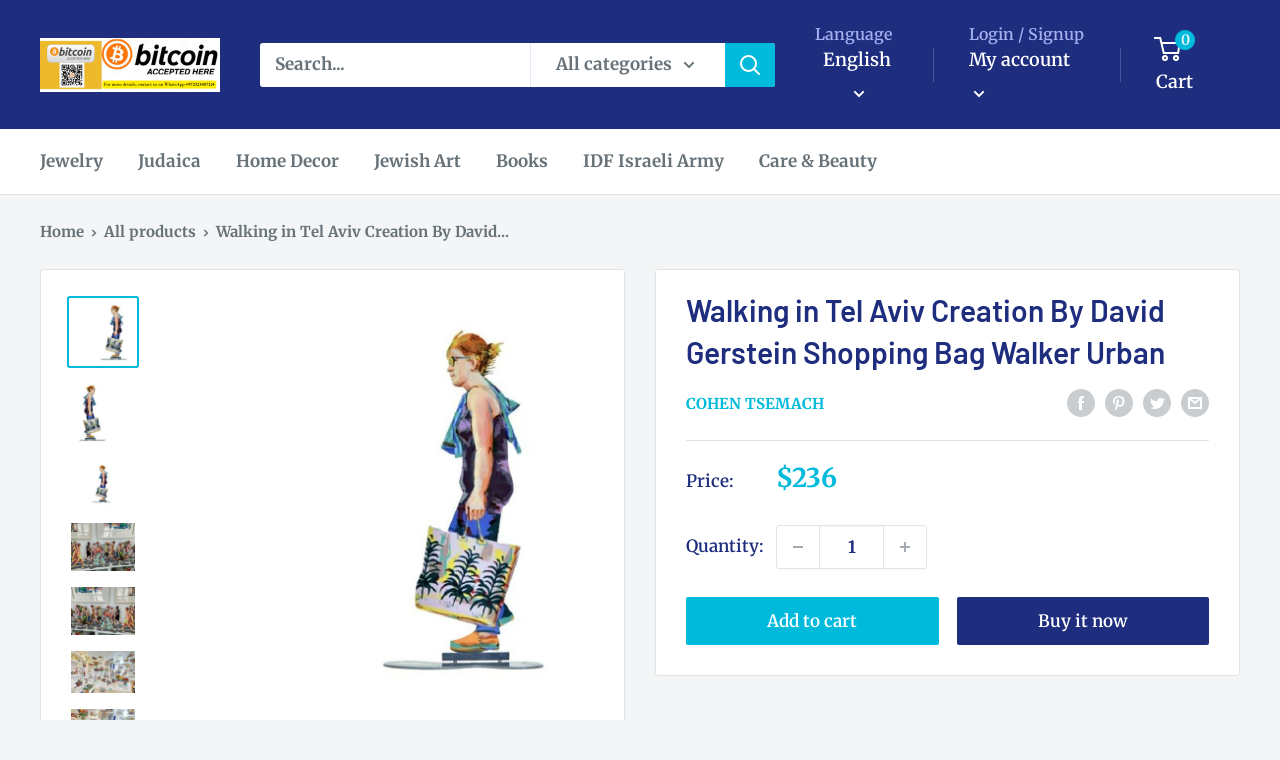

--- FILE ---
content_type: text/html; charset=utf-8
request_url: https://cohentsemach.com/products/walking-in-tel-aviv-creation-by-david-gerstein-shopping-bag-walker-urban
body_size: 38366
content:
<!doctype html>

<html class="no-js" lang="en">
  <head>
    <meta charset="utf-8">
    <meta name="viewport" content="width=device-width, initial-scale=1.0, height=device-height, minimum-scale=1.0, maximum-scale=5.0">
    <meta name="theme-color" content="#00badb"><title>Walking in Tel Aviv Creation By David Gerstein Shopping Bag Walker Urb
</title><meta name="description" content="Walking in Tel Aviv Creation By David Gerstein Shopping Bag Walker Urban Height-41.5cm(16.3&quot;) Width-16cm(6.3&quot;) Weight: 593.5G (1.3lbs) After years of watching and exploring the crowd of big cities, David Gerstein launches a new series of walkers. This piece brings vibrant colors and interest to any room, especially for"><link rel="canonical" href="https://cohentsemach.com/products/walking-in-tel-aviv-creation-by-david-gerstein-shopping-bag-walker-urban"><link rel="preload" as="style" href="//cohentsemach.com/cdn/shop/t/8/assets/theme.css?v=19269607975425816431604441709">
    <link rel="preload" as="script" href="//cohentsemach.com/cdn/shop/t/8/assets/theme.min.js?v=115662025611941365951642698251">
    <link rel="preconnect" href="https://cdn.shopify.com">
    <link rel="preconnect" href="https://fonts.shopifycdn.com">
    <link rel="dns-prefetch" href="https://productreviews.shopifycdn.com">
    <link rel="dns-prefetch" href="https://ajax.googleapis.com">
    <link rel="dns-prefetch" href="https://maps.googleapis.com">
    <link rel="dns-prefetch" href="https://maps.gstatic.com">

    <meta property="og:type" content="product">
  <meta property="og:title" content="Walking in Tel Aviv Creation By David Gerstein Shopping Bag Walker Urban"><meta property="og:image" content="http://cohentsemach.com/cdn/shop/products/274528275627-0.jpg?v=1604139318">
    <meta property="og:image:secure_url" content="https://cohentsemach.com/cdn/shop/products/274528275627-0.jpg?v=1604139318">
    <meta property="og:image:width" content="1000">
    <meta property="og:image:height" content="1005"><meta property="product:price:amount" content="236.00">
  <meta property="product:price:currency" content="USD"><meta property="og:description" content="Walking in Tel Aviv Creation By David Gerstein Shopping Bag Walker Urban Height-41.5cm(16.3&quot;) Width-16cm(6.3&quot;) Weight: 593.5G (1.3lbs) After years of watching and exploring the crowd of big cities, David Gerstein launches a new series of walkers. This piece brings vibrant colors and interest to any room, especially for"><meta property="og:url" content="https://cohentsemach.com/products/walking-in-tel-aviv-creation-by-david-gerstein-shopping-bag-walker-urban">
<meta property="og:site_name" content="Cohen Tsemach"><meta name="twitter:card" content="summary"><meta name="twitter:title" content="Walking in Tel Aviv Creation By David Gerstein Shopping Bag Walker Urban">
  <meta name="twitter:description" content="Walking in Tel Aviv Creation By David Gerstein Shopping Bag Walker Urban Height-41.5cm(16.3&quot;) Width-16cm(6.3&quot;) Weight: 593.5G (1.3lbs) After years of watching and exploring the crowd of big cities, David Gerstein launches a new series of walkers. This piece brings vibrant colors and interest to any room, especially for those who want to bring some outdoor urban vibes into their office or living room. Create your own composition by choosing a few pieces out of the thirty available walkers. * Part of the walkers series, which includes 30 pieces. * Double sided color print (The image on both sides). * Metal cutout sculpture. * Freestanding on any standard shelf or tabletop. * Ships worldwide via ecopost  Express. * Brings an urban feel to your home or office space. Walker With Shopping Bag - 18 Size: W:16 x H:41.5cm Year: 2020 Medium:">
  <meta name="twitter:image" content="https://cohentsemach.com/cdn/shop/products/274528275627-0_600x600_crop_center.jpg?v=1604139318">
    <link rel="preload" href="//cohentsemach.com/cdn/fonts/barlow/barlow_n6.329f582a81f63f125e63c20a5a80ae9477df68e1.woff2" as="font" type="font/woff2" crossorigin>
<link rel="preload" href="//cohentsemach.com/cdn/fonts/merriweather/merriweather_n7.19270b7a7a551caaabc4ca9d96160fde1ff78390.woff2" as="font" type="font/woff2" crossorigin>

<style>
  @font-face {
  font-family: Barlow;
  font-weight: 600;
  font-style: normal;
  font-display: swap;
  src: url("//cohentsemach.com/cdn/fonts/barlow/barlow_n6.329f582a81f63f125e63c20a5a80ae9477df68e1.woff2") format("woff2"),
       url("//cohentsemach.com/cdn/fonts/barlow/barlow_n6.0163402e36247bcb8b02716880d0b39568412e9e.woff") format("woff");
}

  @font-face {
  font-family: Merriweather;
  font-weight: 700;
  font-style: normal;
  font-display: swap;
  src: url("//cohentsemach.com/cdn/fonts/merriweather/merriweather_n7.19270b7a7a551caaabc4ca9d96160fde1ff78390.woff2") format("woff2"),
       url("//cohentsemach.com/cdn/fonts/merriweather/merriweather_n7.cd38b457ece1a89976a4da2d642ece091dc8235f.woff") format("woff");
}

@font-face {
  font-family: Merriweather;
  font-weight: 600;
  font-style: normal;
  font-display: swap;
  src: url("//cohentsemach.com/cdn/fonts/merriweather/merriweather_n6.82bc6d87b680213711c5072b50cd1af8bff284e0.woff2") format("woff2"),
       url("//cohentsemach.com/cdn/fonts/merriweather/merriweather_n6.cebe20d16fc36d803dd3e0a65f3ba958ff58f417.woff") format("woff");
}

@font-face {
  font-family: Barlow;
  font-weight: 600;
  font-style: italic;
  font-display: swap;
  src: url("//cohentsemach.com/cdn/fonts/barlow/barlow_i6.5a22bd20fb27bad4d7674cc6e666fb9c77d813bb.woff2") format("woff2"),
       url("//cohentsemach.com/cdn/fonts/barlow/barlow_i6.1c8787fcb59f3add01a87f21b38c7ef797e3b3a1.woff") format("woff");
}


  @font-face {
  font-family: Merriweather;
  font-weight: 900;
  font-style: normal;
  font-display: swap;
  src: url("//cohentsemach.com/cdn/fonts/merriweather/merriweather_n9.d39b172ceda044827996922d8e2836d8e34e6e3d.woff2") format("woff2"),
       url("//cohentsemach.com/cdn/fonts/merriweather/merriweather_n9.9d9b0920285700810249f3cb1069f9a779117e89.woff") format("woff");
}

  @font-face {
  font-family: Merriweather;
  font-weight: 700;
  font-style: italic;
  font-display: swap;
  src: url("//cohentsemach.com/cdn/fonts/merriweather/merriweather_i7.f0c0f7ed3a3954dab58b704b14a01616fb5b0c9b.woff2") format("woff2"),
       url("//cohentsemach.com/cdn/fonts/merriweather/merriweather_i7.0563ab59ca3ecf64e1fcde02f520f39dcec40efd.woff") format("woff");
}

  @font-face {
  font-family: Merriweather;
  font-weight: 900;
  font-style: italic;
  font-display: swap;
  src: url("//cohentsemach.com/cdn/fonts/merriweather/merriweather_i9.a67170d25a5646c3c572ac4ca6e17dc60203d124.woff2") format("woff2"),
       url("//cohentsemach.com/cdn/fonts/merriweather/merriweather_i9.615dd7d813617333da7dcc55684f5e0b0107efcf.woff") format("woff");
}


  :root {
    --default-text-font-size : 15px;
    --base-text-font-size    : 17px;
    --heading-font-family    : Barlow, sans-serif;
    --heading-font-weight    : 600;
    --heading-font-style     : normal;
    --text-font-family       : Merriweather, serif;
    --text-font-weight       : 700;
    --text-font-style        : normal;
    --text-font-bolder-weight: 600;
    --text-link-decoration   : underline;

    --text-color               : #677279;
    --text-color-rgb           : 103, 114, 121;
    --heading-color            : #1e2d7d;
    --border-color             : #e1e3e4;
    --border-color-rgb         : 225, 227, 228;
    --form-border-color        : #d4d6d8;
    --accent-color             : #00badb;
    --accent-color-rgb         : 0, 186, 219;
    --link-color               : #00badb;
    --link-color-hover         : #00798e;
    --background               : #f3f5f6;
    --secondary-background     : #ffffff;
    --secondary-background-rgb : 255, 255, 255;
    --accent-background        : rgba(0, 186, 219, 0.08);

    --input-background: #ffffff;

    --error-color       : #ff0000;
    --error-background  : rgba(255, 0, 0, 0.07);
    --success-color     : #00aa00;
    --success-background: rgba(0, 170, 0, 0.11);

    --primary-button-background      : #00badb;
    --primary-button-background-rgb  : 0, 186, 219;
    --primary-button-text-color      : #ffffff;
    --secondary-button-background    : #1e2d7d;
    --secondary-button-background-rgb: 30, 45, 125;
    --secondary-button-text-color    : #ffffff;

    --header-background      : #1e2d7d;
    --header-text-color      : #ffffff;
    --header-light-text-color: #a3afef;
    --header-border-color    : rgba(163, 175, 239, 0.3);
    --header-accent-color    : #00badb;

    --footer-background-color:    #f3f5f6;
    --footer-heading-text-color:  #1e2d7d;
    --footer-body-text-color:     #677279;
    --footer-accent-color:        #00badb;
    --footer-accent-color-rgb:    0, 186, 219;
    --footer-border:              1px solid var(--border-color);
    
    --flickity-arrow-color: #abb1b4;--product-on-sale-accent           : #ee0000;
    --product-on-sale-accent-rgb       : 238, 0, 0;
    --product-on-sale-color            : #ffffff;
    --product-in-stock-color           : #008a00;
    --product-low-stock-color          : #ee0000;
    --product-sold-out-color           : #8a9297;
    --product-custom-label-1-background: #008a00;
    --product-custom-label-1-color     : #ffffff;
    --product-custom-label-2-background: #00a500;
    --product-custom-label-2-color     : #ffffff;
    --product-review-star-color        : #ffbd00;

    --mobile-container-gutter : 20px;
    --desktop-container-gutter: 40px;
  }
</style>

<script>
  // IE11 does not have support for CSS variables, so we have to polyfill them
  if (!(((window || {}).CSS || {}).supports && window.CSS.supports('(--a: 0)'))) {
    const script = document.createElement('script');
    script.type = 'text/javascript';
    script.src = 'https://cdn.jsdelivr.net/npm/css-vars-ponyfill@2';
    script.onload = function() {
      cssVars({});
    };

    document.getElementsByTagName('head')[0].appendChild(script);
  }
</script>


    <script>window.performance && window.performance.mark && window.performance.mark('shopify.content_for_header.start');</script><meta name="facebook-domain-verification" content="2o1bprlpez6ocv114jmkypvlj9veu2">
<meta name="facebook-domain-verification" content="q42hw51gbbsvot6wr59dpssmahargp">
<meta id="shopify-digital-wallet" name="shopify-digital-wallet" content="/28475949165/digital_wallets/dialog">
<link rel="alternate" hreflang="x-default" href="https://cohentsemach.com/products/walking-in-tel-aviv-creation-by-david-gerstein-shopping-bag-walker-urban">
<link rel="alternate" hreflang="en" href="https://cohentsemach.com/products/walking-in-tel-aviv-creation-by-david-gerstein-shopping-bag-walker-urban">
<link rel="alternate" hreflang="he" href="https://cohentsemach.com/he/products/walking-in-tel-aviv-creation-by-david-gerstein-shopping-bag-walker-urban">
<link rel="alternate" hreflang="he-IL" href="https://cohentsemach.com/he-il/products/walking-in-tel-aviv-creation-by-david-gerstein-shopping-bag-walker-urban">
<link rel="alternate" type="application/json+oembed" href="https://cohentsemach.com/products/walking-in-tel-aviv-creation-by-david-gerstein-shopping-bag-walker-urban.oembed">
<script async="async" src="/checkouts/internal/preloads.js?locale=en-US"></script>
<script id="shopify-features" type="application/json">{"accessToken":"46a19c1d0e3b17a3eed54cd6594206dd","betas":["rich-media-storefront-analytics"],"domain":"cohentsemach.com","predictiveSearch":true,"shopId":28475949165,"locale":"en"}</script>
<script>var Shopify = Shopify || {};
Shopify.shop = "cohen-tsemach.myshopify.com";
Shopify.locale = "en";
Shopify.currency = {"active":"USD","rate":"1.0"};
Shopify.country = "US";
Shopify.theme = {"name":"Warehouse","id":83522486381,"schema_name":"Warehouse","schema_version":"1.14.2","theme_store_id":871,"role":"main"};
Shopify.theme.handle = "null";
Shopify.theme.style = {"id":null,"handle":null};
Shopify.cdnHost = "cohentsemach.com/cdn";
Shopify.routes = Shopify.routes || {};
Shopify.routes.root = "/";</script>
<script type="module">!function(o){(o.Shopify=o.Shopify||{}).modules=!0}(window);</script>
<script>!function(o){function n(){var o=[];function n(){o.push(Array.prototype.slice.apply(arguments))}return n.q=o,n}var t=o.Shopify=o.Shopify||{};t.loadFeatures=n(),t.autoloadFeatures=n()}(window);</script>
<script id="shop-js-analytics" type="application/json">{"pageType":"product"}</script>
<script defer="defer" async type="module" src="//cohentsemach.com/cdn/shopifycloud/shop-js/modules/v2/client.init-shop-cart-sync_BT-GjEfc.en.esm.js"></script>
<script defer="defer" async type="module" src="//cohentsemach.com/cdn/shopifycloud/shop-js/modules/v2/chunk.common_D58fp_Oc.esm.js"></script>
<script defer="defer" async type="module" src="//cohentsemach.com/cdn/shopifycloud/shop-js/modules/v2/chunk.modal_xMitdFEc.esm.js"></script>
<script type="module">
  await import("//cohentsemach.com/cdn/shopifycloud/shop-js/modules/v2/client.init-shop-cart-sync_BT-GjEfc.en.esm.js");
await import("//cohentsemach.com/cdn/shopifycloud/shop-js/modules/v2/chunk.common_D58fp_Oc.esm.js");
await import("//cohentsemach.com/cdn/shopifycloud/shop-js/modules/v2/chunk.modal_xMitdFEc.esm.js");

  window.Shopify.SignInWithShop?.initShopCartSync?.({"fedCMEnabled":true,"windoidEnabled":true});

</script>
<script>(function() {
  var isLoaded = false;
  function asyncLoad() {
    if (isLoaded) return;
    isLoaded = true;
    var urls = ["https:\/\/cdn.shopify.com\/s\/files\/1\/0457\/2220\/6365\/files\/pushdaddy_v60_test.js?shop=cohen-tsemach.myshopify.com","https:\/\/cdn.shopify.com\/s\/files\/1\/0284\/7594\/9165\/t\/8\/assets\/clever_adwords_global_tag.js?shop=cohen-tsemach.myshopify.com","https:\/\/cdn.adtrace.ai\/facebook-track.js?shop=cohen-tsemach.myshopify.com"];
    for (var i = 0; i < urls.length; i++) {
      var s = document.createElement('script');
      s.type = 'text/javascript';
      s.async = true;
      s.src = urls[i];
      var x = document.getElementsByTagName('script')[0];
      x.parentNode.insertBefore(s, x);
    }
  };
  if(window.attachEvent) {
    window.attachEvent('onload', asyncLoad);
  } else {
    window.addEventListener('load', asyncLoad, false);
  }
})();</script>
<script id="__st">var __st={"a":28475949165,"offset":7200,"reqid":"350fa931-7cde-4f82-9a0a-6542a7568c8f-1769241957","pageurl":"cohentsemach.com\/products\/walking-in-tel-aviv-creation-by-david-gerstein-shopping-bag-walker-urban","u":"eba452f56043","p":"product","rtyp":"product","rid":4836346560621};</script>
<script>window.ShopifyPaypalV4VisibilityTracking = true;</script>
<script id="captcha-bootstrap">!function(){'use strict';const t='contact',e='account',n='new_comment',o=[[t,t],['blogs',n],['comments',n],[t,'customer']],c=[[e,'customer_login'],[e,'guest_login'],[e,'recover_customer_password'],[e,'create_customer']],r=t=>t.map((([t,e])=>`form[action*='/${t}']:not([data-nocaptcha='true']) input[name='form_type'][value='${e}']`)).join(','),a=t=>()=>t?[...document.querySelectorAll(t)].map((t=>t.form)):[];function s(){const t=[...o],e=r(t);return a(e)}const i='password',u='form_key',d=['recaptcha-v3-token','g-recaptcha-response','h-captcha-response',i],f=()=>{try{return window.sessionStorage}catch{return}},m='__shopify_v',_=t=>t.elements[u];function p(t,e,n=!1){try{const o=window.sessionStorage,c=JSON.parse(o.getItem(e)),{data:r}=function(t){const{data:e,action:n}=t;return t[m]||n?{data:e,action:n}:{data:t,action:n}}(c);for(const[e,n]of Object.entries(r))t.elements[e]&&(t.elements[e].value=n);n&&o.removeItem(e)}catch(o){console.error('form repopulation failed',{error:o})}}const l='form_type',E='cptcha';function T(t){t.dataset[E]=!0}const w=window,h=w.document,L='Shopify',v='ce_forms',y='captcha';let A=!1;((t,e)=>{const n=(g='f06e6c50-85a8-45c8-87d0-21a2b65856fe',I='https://cdn.shopify.com/shopifycloud/storefront-forms-hcaptcha/ce_storefront_forms_captcha_hcaptcha.v1.5.2.iife.js',D={infoText:'Protected by hCaptcha',privacyText:'Privacy',termsText:'Terms'},(t,e,n)=>{const o=w[L][v],c=o.bindForm;if(c)return c(t,g,e,D).then(n);var r;o.q.push([[t,g,e,D],n]),r=I,A||(h.body.append(Object.assign(h.createElement('script'),{id:'captcha-provider',async:!0,src:r})),A=!0)});var g,I,D;w[L]=w[L]||{},w[L][v]=w[L][v]||{},w[L][v].q=[],w[L][y]=w[L][y]||{},w[L][y].protect=function(t,e){n(t,void 0,e),T(t)},Object.freeze(w[L][y]),function(t,e,n,w,h,L){const[v,y,A,g]=function(t,e,n){const i=e?o:[],u=t?c:[],d=[...i,...u],f=r(d),m=r(i),_=r(d.filter((([t,e])=>n.includes(e))));return[a(f),a(m),a(_),s()]}(w,h,L),I=t=>{const e=t.target;return e instanceof HTMLFormElement?e:e&&e.form},D=t=>v().includes(t);t.addEventListener('submit',(t=>{const e=I(t);if(!e)return;const n=D(e)&&!e.dataset.hcaptchaBound&&!e.dataset.recaptchaBound,o=_(e),c=g().includes(e)&&(!o||!o.value);(n||c)&&t.preventDefault(),c&&!n&&(function(t){try{if(!f())return;!function(t){const e=f();if(!e)return;const n=_(t);if(!n)return;const o=n.value;o&&e.removeItem(o)}(t);const e=Array.from(Array(32),(()=>Math.random().toString(36)[2])).join('');!function(t,e){_(t)||t.append(Object.assign(document.createElement('input'),{type:'hidden',name:u})),t.elements[u].value=e}(t,e),function(t,e){const n=f();if(!n)return;const o=[...t.querySelectorAll(`input[type='${i}']`)].map((({name:t})=>t)),c=[...d,...o],r={};for(const[a,s]of new FormData(t).entries())c.includes(a)||(r[a]=s);n.setItem(e,JSON.stringify({[m]:1,action:t.action,data:r}))}(t,e)}catch(e){console.error('failed to persist form',e)}}(e),e.submit())}));const S=(t,e)=>{t&&!t.dataset[E]&&(n(t,e.some((e=>e===t))),T(t))};for(const o of['focusin','change'])t.addEventListener(o,(t=>{const e=I(t);D(e)&&S(e,y())}));const B=e.get('form_key'),M=e.get(l),P=B&&M;t.addEventListener('DOMContentLoaded',(()=>{const t=y();if(P)for(const e of t)e.elements[l].value===M&&p(e,B);[...new Set([...A(),...v().filter((t=>'true'===t.dataset.shopifyCaptcha))])].forEach((e=>S(e,t)))}))}(h,new URLSearchParams(w.location.search),n,t,e,['guest_login'])})(!0,!0)}();</script>
<script integrity="sha256-4kQ18oKyAcykRKYeNunJcIwy7WH5gtpwJnB7kiuLZ1E=" data-source-attribution="shopify.loadfeatures" defer="defer" src="//cohentsemach.com/cdn/shopifycloud/storefront/assets/storefront/load_feature-a0a9edcb.js" crossorigin="anonymous"></script>
<script data-source-attribution="shopify.dynamic_checkout.dynamic.init">var Shopify=Shopify||{};Shopify.PaymentButton=Shopify.PaymentButton||{isStorefrontPortableWallets:!0,init:function(){window.Shopify.PaymentButton.init=function(){};var t=document.createElement("script");t.src="https://cohentsemach.com/cdn/shopifycloud/portable-wallets/latest/portable-wallets.en.js",t.type="module",document.head.appendChild(t)}};
</script>
<script data-source-attribution="shopify.dynamic_checkout.buyer_consent">
  function portableWalletsHideBuyerConsent(e){var t=document.getElementById("shopify-buyer-consent"),n=document.getElementById("shopify-subscription-policy-button");t&&n&&(t.classList.add("hidden"),t.setAttribute("aria-hidden","true"),n.removeEventListener("click",e))}function portableWalletsShowBuyerConsent(e){var t=document.getElementById("shopify-buyer-consent"),n=document.getElementById("shopify-subscription-policy-button");t&&n&&(t.classList.remove("hidden"),t.removeAttribute("aria-hidden"),n.addEventListener("click",e))}window.Shopify?.PaymentButton&&(window.Shopify.PaymentButton.hideBuyerConsent=portableWalletsHideBuyerConsent,window.Shopify.PaymentButton.showBuyerConsent=portableWalletsShowBuyerConsent);
</script>
<script>
  function portableWalletsCleanup(e){e&&e.src&&console.error("Failed to load portable wallets script "+e.src);var t=document.querySelectorAll("shopify-accelerated-checkout .shopify-payment-button__skeleton, shopify-accelerated-checkout-cart .wallet-cart-button__skeleton"),e=document.getElementById("shopify-buyer-consent");for(let e=0;e<t.length;e++)t[e].remove();e&&e.remove()}function portableWalletsNotLoadedAsModule(e){e instanceof ErrorEvent&&"string"==typeof e.message&&e.message.includes("import.meta")&&"string"==typeof e.filename&&e.filename.includes("portable-wallets")&&(window.removeEventListener("error",portableWalletsNotLoadedAsModule),window.Shopify.PaymentButton.failedToLoad=e,"loading"===document.readyState?document.addEventListener("DOMContentLoaded",window.Shopify.PaymentButton.init):window.Shopify.PaymentButton.init())}window.addEventListener("error",portableWalletsNotLoadedAsModule);
</script>

<script type="module" src="https://cohentsemach.com/cdn/shopifycloud/portable-wallets/latest/portable-wallets.en.js" onError="portableWalletsCleanup(this)" crossorigin="anonymous"></script>
<script nomodule>
  document.addEventListener("DOMContentLoaded", portableWalletsCleanup);
</script>

<link id="shopify-accelerated-checkout-styles" rel="stylesheet" media="screen" href="https://cohentsemach.com/cdn/shopifycloud/portable-wallets/latest/accelerated-checkout-backwards-compat.css" crossorigin="anonymous">
<style id="shopify-accelerated-checkout-cart">
        #shopify-buyer-consent {
  margin-top: 1em;
  display: inline-block;
  width: 100%;
}

#shopify-buyer-consent.hidden {
  display: none;
}

#shopify-subscription-policy-button {
  background: none;
  border: none;
  padding: 0;
  text-decoration: underline;
  font-size: inherit;
  cursor: pointer;
}

#shopify-subscription-policy-button::before {
  box-shadow: none;
}

      </style>

<script>window.performance && window.performance.mark && window.performance.mark('shopify.content_for_header.end');</script>

    <link rel="stylesheet" href="//cohentsemach.com/cdn/shop/t/8/assets/theme.css?v=19269607975425816431604441709">

    
  <script type="application/ld+json">
  {
    "@context": "http://schema.org",
    "@type": "Product",
    "offers": [{
          "@type": "Offer",
          "name": "Default Title",
          "availability":"https://schema.org/InStock",
          "price": 236.0,
          "priceCurrency": "USD",
          "priceValidUntil": "2026-02-03","sku": "7344215704623","url": "/products/walking-in-tel-aviv-creation-by-david-gerstein-shopping-bag-walker-urban?variant=33136806494317"
        }
],
    "brand": {
      "name": "Cohen Tsemach"
    },
    "name": "Walking in Tel Aviv Creation By David Gerstein Shopping Bag Walker Urban",
    "description": "Walking in Tel Aviv Creation By David Gerstein Shopping Bag Walker Urban\n\nHeight-41.5cm(16.3\") Width-16cm(6.3\") Weight: 593.5G (1.3lbs)\n\n\nAfter years of watching and exploring the crowd of big cities, David Gerstein launches a new series of walkers. This piece brings vibrant colors and interest to any room, especially for those who want to bring some outdoor urban vibes into their office or living room. Create your own composition by choosing a few pieces out of the thirty available walkers.\n\n* Part of the walkers series, which includes 30 pieces.\n* Double sided color print (The image on both sides).\n* Metal cutout sculpture.\n* Freestanding on any standard shelf or tabletop.\n* Ships worldwide via ecopost  Express.\n* Brings an urban feel to your home or office space.\n\n\nWalker With Shopping Bag - 18\n\n\nSize: W:16 x H:41.5cm\nYear: 2020\nMedium: Steel\nEdition: Unlimited\ntype: Free Standing\ntechnique: Printed\nshop trusted.\n  not dropshippers\n\nThank you\nCohen Tsemach seller\n\n\n",
    "category": "",
    "url": "/products/walking-in-tel-aviv-creation-by-david-gerstein-shopping-bag-walker-urban",
    "sku": "7344215704623",
    "image": {
      "@type": "ImageObject",
      "url": "https://cohentsemach.com/cdn/shop/products/274528275627-0_1024x.jpg?v=1604139318",
      "image": "https://cohentsemach.com/cdn/shop/products/274528275627-0_1024x.jpg?v=1604139318",
      "name": "Walking in Tel Aviv Creation By David Gerstein Shopping Bag Walker Urban",
      "width": "1024",
      "height": "1024"
    }
  }
  </script>



  <script type="application/ld+json">
  {
    "@context": "http://schema.org",
    "@type": "BreadcrumbList",
  "itemListElement": [{
      "@type": "ListItem",
      "position": 1,
      "name": "Home",
      "item": "https://cohentsemach.com"
    },{
          "@type": "ListItem",
          "position": 2,
          "name": "Walking in Tel Aviv Creation By David Gerstein Shopping Bag Walker Urban",
          "item": "https://cohentsemach.com/products/walking-in-tel-aviv-creation-by-david-gerstein-shopping-bag-walker-urban"
        }]
  }
  </script>


    <script>
      // This allows to expose several variables to the global scope, to be used in scripts
      window.theme = {
        pageType: "product",
        cartCount: 0,
        moneyFormat: "${{amount}}",
        moneyWithCurrencyFormat: "${{amount}} USD",
        showDiscount: true,
        discountMode: "saving",
        searchMode: "product,article",
        cartType: "drawer"
      };

      window.routes = {
        rootUrl: "\/",
        rootUrlWithoutSlash: '',
        cartUrl: "\/cart",
        cartAddUrl: "\/cart\/add",
        cartChangeUrl: "\/cart\/change",
        searchUrl: "\/search",
        productRecommendationsUrl: "\/recommendations\/products"
      };

      window.languages = {
        productRegularPrice: "Regular price",
        productSalePrice: "Sale price",
        collectionOnSaleLabel: "Save {{savings}}",
        productFormUnavailable: "Unavailable",
        productFormAddToCart: "Add to cart",
        productFormSoldOut: "Sold out",
        productAdded: "Product has been added to your cart",
        productAddedShort: "Added!",
        shippingEstimatorNoResults: "No shipping could be found for your address.",
        shippingEstimatorOneResult: "There is one shipping rate for your address:",
        shippingEstimatorMultipleResults: "There are {{count}} shipping rates for your address:",
        shippingEstimatorErrors: "There are some errors:"
      };

      window.lazySizesConfig = {
        loadHidden: false,
        hFac: 0.8,
        expFactor: 3,
        customMedia: {
          '--phone': '(max-width: 640px)',
          '--tablet': '(min-width: 641px) and (max-width: 1023px)',
          '--lap': '(min-width: 1024px)'
        }
      };

      document.documentElement.className = document.documentElement.className.replace('no-js', 'js');
    </script><script src="//cohentsemach.com/cdn/shop/t/8/assets/theme.min.js?v=115662025611941365951642698251" defer></script>
    <script src="//cohentsemach.com/cdn/shop/t/8/assets/custom.js?v=90373254691674712701604178523" defer></script><script>
        (function () {
          window.onpageshow = function() {
            // We force re-freshing the cart content onpageshow, as most browsers will serve a cache copy when hitting the
            // back button, which cause staled data
            document.documentElement.dispatchEvent(new CustomEvent('cart:refresh', {
              bubbles: true,
              detail: {scrollToTop: false}
            }));
          };
        })();
      </script>

<script>

  if (!Array.prototype.find) {
    Object.defineProperty(Array.prototype, 'find', {
      value: function(predicate) {
        if (this == null) {
          throw TypeError('"this" is null or not defined');
        }

        var o = Object(this);

        var len = o.length >>> 0;

        if (typeof predicate !== 'function') {
          throw TypeError('predicate must be a function');
        }

        var thisArg = arguments[1];

        var k = 0;

        while (k < len) {
          var kValue = o[k];
          if (predicate.call(thisArg, kValue, k, o)) {
            return kValue;
          }
          k++;
        }

        return undefined;
      },
      configurable: true,
      writable: true
    });
  }

  (function () {

    var useInternationalDomains = true;

    function buildLanguageList() {
      var languageListJson = '[{\
"name": "English",\
"endonym_name": "English",\
"iso_code": "en",\
"primary": true,\
"flag": "//cohentsemach.com/cdn/shop/t/8/assets/en.png?v=669",\
"domain": "cohentsemach.com"\
},{\
"name": "Hebrew",\
"endonym_name": "Hebrew",\
"iso_code": "he",\
"primary": false,\
"flag": "//cohentsemach.com/cdn/shop/t/8/assets/he.png?v=669",\
"domain": "cohentsemach.com\/he"\
}]';
      return JSON.parse(languageListJson);
    }

    function getSavedLocale(langList) {
      var savedLocale = localStorage.getItem('translation-lab-lang');
      var sl = savedLocale ? langList.find(x => x.iso_code.toLowerCase() === savedLocale.toLowerCase()) : null;
      return sl ? sl.iso_code : null;
    }

    function getBrowserLocale(langList) {
      var browserLocale = navigator.language;
      if (browserLocale) {
        var localeParts = browserLocale.split('-');
        var bl = localeParts[0] ? langList.find(x => x.iso_code.toLowerCase().startsWith(localeParts[0])) : null;
        return bl ? bl.iso_code : null;
      } else {
        return null;
      }
    }

    function redirectUrlBuilderFunction(primaryLocale) {
      var shopDomain = 'https://cohentsemach.com';
      if (window.Shopify && window.Shopify.designMode) {
        shopDomain = 'https://cohen-tsemach.myshopify.com';
      }
      var currentLocale = 'en'.toLowerCase();
      var currentLocaleRegEx = new RegExp('^\/' + currentLocale, "ig");
      var primaryLocaleLower = primaryLocale.toLowerCase();
      var pathname = window.location.pathname;
      var queryString = window.location.search || '';
      return function build(redirectLocale) {
        if (!redirectLocale) {
          return null;
        }
        var redirectLocaleLower = redirectLocale.toLowerCase();
        if (currentLocale !== redirectLocaleLower) {
            if (useInternationalDomains) {

          }
          else {
            if (redirectLocaleLower === primaryLocaleLower) {
              return shopDomain + pathname.replace(currentLocaleRegEx, '') + queryString;
            } else if (primaryLocaleLower === currentLocale) {
              return shopDomain + '/' + redirectLocaleLower + pathname + queryString;
            } else {
              return shopDomain + '/' + pathname.replace(currentLocaleRegEx, redirectLocaleLower) + queryString;
            }
          }
        }
        return null;
      }
    }

    function getRedirectLocale(languageList) {
      var savedLocale = getSavedLocale(languageList);
      var browserLocale = getBrowserLocale(languageList);
      var preferredLocale = null;

      var redirectLocale = null;

      if (savedLocale) {
        redirectLocale = savedLocale;
      } else if (preferredLocale) {
        redirectLocale = preferredLocale;
      } else if (browserLocale) {
        redirectLocale = browserLocale;
      }
      return redirectLocale;
    }

    function configure() {
      var languageList = buildLanguageList();
      var primaryLanguage = languageList.find(function (x) { return x.primary; });
      if (!primaryLanguage && !primaryLanguage.iso_code) {
        return;
      }

      var redirectUrlBuilder = redirectUrlBuilderFunction(primaryLanguage.iso_code);

      var redirectLocale = getRedirectLocale(languageList);

      var redirectUrl = redirectUrlBuilder(redirectLocale);
      redirectUrl && window.location.assign(redirectUrl);
    }

    if (window.Shopify && window.Shopify.designMode) {
      return;
    }

    var botPatterns = "(bot|Googlebot\/|Googlebot-Mobile|Googlebot-Image|Googlebot-News|Googlebot-Video|AdsBot-Google([^-]|$)|AdsBot-Google-Mobile|Feedfetcher-Google|Mediapartners-Google|APIs-Google|Page|Speed|Insights|Lighthouse|bingbot|Slurp|exabot|ia_archiver|YandexBot|YandexImages|YandexAccessibilityBot|YandexMobileBot|YandexMetrika|YandexTurbo|YandexImageResizer|YandexVideo|YandexAdNet|YandexBlogs|YandexCalendar|YandexDirect|YandexFavicons|YaDirectFetcher|YandexForDomain|YandexMarket|YandexMedia|YandexMobileScreenShotBot|YandexNews|YandexOntoDB|YandexPagechecker|YandexPartner|YandexRCA|YandexSearchShop|YandexSitelinks|YandexSpravBot|YandexTracker|YandexVertis|YandexVerticals|YandexWebmaster|YandexScreenshotBot|Baiduspider|facebookexternalhit|Sogou|DuckDuckBot|BUbiNG|crawler4j|S[eE][mM]rushBot|Google-Adwords-Instant|BingPreview\/|Bark[rR]owler|DuckDuckGo-Favicons-Bot|AppEngine-Google|Google Web Preview|acapbot|Baidu-YunGuanCe|Feedly|Feedspot|google-xrawler|Google-Structured-Data-Testing-Tool|Google-PhysicalWeb|Google Favicon|Google-Site-Verification|Gwene|SentiBot|FreshRSS)";
    var re = new RegExp(botPatterns, 'i');
    if (!re.test(navigator.userAgent)) {
      configure();
    }

  })();
</script>
<!-- BEGIN app block: shopify://apps/capi-facebook-pixel-meta-api/blocks/facebook-ads-pixels/4ad3004f-fa0b-4587-a4f1-4d8ce89e9fbb -->









<script>
    window.__adTraceFacebookPaused = ``;
    window.__adTraceFacebookServerSideApiEnabled = ``;
    window.__adTraceShopifyDomain = `https://cohentsemach.com`;
    window.__adTraceIsProductPage = `product`.includes("product");
    window.__adTraceShopCurrency = `USD`;
    window.__adTraceProductInfo = {
        "id": "4836346560621",
        "name": `Walking in Tel Aviv Creation By David Gerstein Shopping Bag Walker Urban`,
        "price": "236.00",
        "url": "/products/walking-in-tel-aviv-creation-by-david-gerstein-shopping-bag-walker-urban",
        "description": "\u003cfont rwr=\"1\" size=\"4\" style=\"font-family:Arial\"\u003e\u003cdiv style=\"text-align: center;\"\u003e\u003cfont color=\"#002cfd\" face=\"Arial Black\"\u003e\u003cspan style=\"font-size: 18.6667px;\"\u003e\u003cb style=\"\"\u003eWalking in Tel Aviv Creation By David Gerstein Shopping Bag Walker Urban\u003c\/b\u003e\u003c\/span\u003e\u003c\/font\u003e\u003c\/div\u003e\n\u003cdiv style=\"text-align: center;\"\u003e\n\u003cdiv class=\"size_available\" style=\"text-align: center; box-sizing: inherit; border-bottom: 1px solid rgb(235, 235, 235); padding-bottom: 17px; font-size: 13px; background-color: rgb(255, 255, 255);\"\u003e\u003cb\u003e\u003cfont color=\"#002cfd\" face=\"Arial Black\"\u003eHeight-41.5cm(16.3\") Width-16cm(6.3\") Weight: 593.5G (1.3lbs)\u003c\/font\u003e\u003c\/b\u003e\u003c\/div\u003e\n\u003cdiv class=\"product attribute overview\" style=\"box-sizing: inherit; padding-bottom: 20px; line-height: 27px; border-bottom: 1px solid rgb(218, 226, 230); text-align: start; background-color: rgb(255, 255, 255); margin: 23px 0px !important;\"\u003e\n\u003cdiv class=\"value\" itemprop=\"description\" style=\"box-sizing: inherit;\"\u003e\n\u003cdiv style=\"font-size: 14px; letter-spacing: 0.005em; text-align: center;\"\u003e\u003cspan style=\"letter-spacing: 0.005em;\"\u003e\u003cb\u003e\u003cfont color=\"#002cfd\" face=\"Arial Black\"\u003eAfter years of watching and exploring the crowd of big cities, David Gerstein launches a new series of walkers. This piece brings vibrant colors and interest to any room, especially for those who want to bring some outdoor urban vibes into their office or living room. Create your own composition by choosing a few pieces out of the thirty available walkers.\u003c\/font\u003e\u003c\/b\u003e\u003c\/span\u003e\u003c\/div\u003e\n\u003cdiv style=\"text-align: center;\"\u003e\u003cfont color=\"#002cfd\" face=\"Arial Black\"\u003e\u003cspan style=\"font-size: 14px; letter-spacing: 0.07px;\"\u003e\u003cb\u003e\u003cbr\u003e\u003c\/b\u003e\u003c\/span\u003e\u003c\/font\u003e\u003c\/div\u003e\n\u003cfont color=\"#002cfd\" face=\"Arial Black\"\u003e\u003cdiv style=\"text-align: center;\"\u003e\u003cspan style=\"font-size: 14px; letter-spacing: 0.005em;\"\u003e\u003cb\u003e* Part of the walkers series, which includes 30 pieces.\u003c\/b\u003e\u003c\/span\u003e\u003c\/div\u003e\u003c\/font\u003e\u003cdiv style=\"text-align: center;\"\u003e\u003cb\u003e\u003cfont color=\"#002cfd\" face=\"Arial Black\"\u003e\u003cbr\u003e\u003c\/font\u003e\u003c\/b\u003e\u003c\/div\u003e\n\u003cfont color=\"#002cfd\" face=\"Arial Black\"\u003e\u003cdiv style=\"text-align: center;\"\u003e\u003cspan style=\"font-size: 14px; letter-spacing: 0.005em;\"\u003e\u003cb\u003e* Double sided color print (The image on both sides).\u003c\/b\u003e\u003c\/span\u003e\u003c\/div\u003e\u003c\/font\u003e\u003cdiv style=\"text-align: center;\"\u003e\u003cb\u003e\u003cfont color=\"#002cfd\" face=\"Arial Black\"\u003e\u003cbr\u003e\u003c\/font\u003e\u003c\/b\u003e\u003c\/div\u003e\n\u003cfont color=\"#002cfd\" face=\"Arial Black\"\u003e\u003cdiv style=\"text-align: center;\"\u003e\u003cspan style=\"font-size: 14px; letter-spacing: 0.005em;\"\u003e\u003cb\u003e* Metal cutout sculpture.\u003c\/b\u003e\u003c\/span\u003e\u003c\/div\u003e\u003c\/font\u003e\u003cdiv style=\"text-align: center;\"\u003e\u003cb\u003e\u003cfont color=\"#002cfd\" face=\"Arial Black\"\u003e\u003cbr\u003e\u003c\/font\u003e\u003c\/b\u003e\u003c\/div\u003e\n\u003cfont color=\"#002cfd\" face=\"Arial Black\"\u003e\u003cdiv style=\"text-align: center;\"\u003e\u003cspan style=\"font-size: 14px; letter-spacing: 0.005em;\"\u003e\u003cb\u003e* Freestanding on any standard shelf or tabletop.\u003c\/b\u003e\u003c\/span\u003e\u003c\/div\u003e\u003c\/font\u003e\u003cdiv style=\"text-align: center;\"\u003e\u003cb\u003e\u003cfont color=\"#002cfd\" face=\"Arial Black\"\u003e\u003cbr\u003e\u003c\/font\u003e\u003c\/b\u003e\u003c\/div\u003e\n\u003cfont color=\"#002cfd\" face=\"Arial Black\"\u003e\u003cdiv style=\"text-align: center;\"\u003e\u003cspan style=\"font-size: 14px; letter-spacing: 0.005em;\"\u003e\u003cb\u003e* Ships worldwide via ecopost  Express.\u003c\/b\u003e\u003c\/span\u003e\u003c\/div\u003e\u003c\/font\u003e\u003cdiv style=\"text-align: center;\"\u003e\u003cb\u003e\u003cfont color=\"#002cfd\" face=\"Arial Black\"\u003e\u003cbr\u003e\u003c\/font\u003e\u003c\/b\u003e\u003c\/div\u003e\n\u003cfont color=\"#002cfd\" face=\"Arial Black\"\u003e\u003cdiv style=\"text-align: center;\"\u003e\u003cspan style=\"font-size: 14px; letter-spacing: 0.005em;\"\u003e\u003cb\u003e* Brings an urban feel to your home or office space.\u003c\/b\u003e\u003c\/span\u003e\u003c\/div\u003e\u003c\/font\u003e\n\u003c\/div\u003e\n\u003cdiv class=\"value\" itemprop=\"description\" style=\"font-size: 14px; letter-spacing: 0.005em; box-sizing: inherit;\"\u003e\n\u003ch3 style=\"text-align: center; border: 0px; font-variant-numeric: inherit; font-variant-east-asian: inherit; font-stretch: inherit; font-size: 18px; line-height: inherit; vertical-align: baseline; margin: 0px 0px 10px; padding: 0px; letter-spacing: normal;\"\u003e\u003cfont color=\"#002cfd\" face=\"Arial Black\"\u003eWalker With Shopping Bag - 18\u003c\/font\u003e\u003c\/h3\u003e\n\u003cp class=\"work_description\" style=\"border: 0px; font-variant-numeric: inherit; font-variant-east-asian: inherit; font-stretch: inherit; font-size: 15px; line-height: inherit; vertical-align: baseline; margin: 0px 0px 12px; padding: 0px; letter-spacing: normal;\"\u003e\u003cfont color=\"#002cfd\" face=\"Arial Black\"\u003e\u003cstrong style=\"border: 0px; font-style: inherit; font-variant: inherit; font-stretch: inherit; font-size: inherit; line-height: inherit; vertical-align: baseline; margin: 0px; padding: 0px;\"\u003e\u003c\/strong\u003e\u003c\/font\u003e\u003c\/p\u003e\n\u003cp style=\"border: 0px; font-variant-numeric: inherit; font-variant-east-asian: inherit; font-stretch: inherit; font-size: 15px; line-height: inherit; vertical-align: baseline; margin: 0px 0px 12px; padding: 0px; letter-spacing: normal;\"\u003e\u003c\/p\u003e\n\u003cp style=\"text-align: center; border: 0px; font-variant-numeric: inherit; font-variant-east-asian: inherit; font-stretch: inherit; font-size: 15px; line-height: inherit; vertical-align: baseline; margin: 0px 0px 12px; padding: 0px; letter-spacing: normal;\"\u003e\u003cb\u003e\u003cfont color=\"#002cfd\" face=\"Arial Black\"\u003eSize: W:16 x H:41.5cm\u003c\/font\u003e\u003c\/b\u003e\u003c\/p\u003e\n\u003cp style=\"text-align: center; border: 0px; font-variant-numeric: inherit; font-variant-east-asian: inherit; font-stretch: inherit; font-size: 15px; line-height: inherit; vertical-align: baseline; margin: 0px 0px 12px; padding: 0px; letter-spacing: normal;\"\u003e\u003cb\u003e\u003cfont color=\"#002cfd\" face=\"Arial Black\"\u003eYear: 2020\u003c\/font\u003e\u003c\/b\u003e\u003c\/p\u003e\n\u003cp style=\"text-align: center; border: 0px; font-variant-numeric: inherit; font-variant-east-asian: inherit; font-stretch: inherit; font-size: 15px; line-height: inherit; vertical-align: baseline; margin: 0px 0px 12px; padding: 0px; letter-spacing: normal;\"\u003e\u003cb\u003e\u003cfont color=\"#002cfd\" face=\"Arial Black\"\u003eMedium: Steel\u003c\/font\u003e\u003c\/b\u003e\u003c\/p\u003e\n\u003cp style=\"text-align: center; border: 0px; font-variant-numeric: inherit; font-variant-east-asian: inherit; font-stretch: inherit; font-size: 15px; line-height: inherit; vertical-align: baseline; margin: 0px 0px 12px; padding: 0px; letter-spacing: normal;\"\u003e\u003cb\u003e\u003cfont color=\"#002cfd\" face=\"Arial Black\"\u003eEdition: Unlimited\u003c\/font\u003e\u003c\/b\u003e\u003c\/p\u003e\n\u003cp style=\"text-align: center; border: 0px; font-variant-numeric: inherit; font-variant-east-asian: inherit; font-stretch: inherit; font-size: 15px; line-height: inherit; vertical-align: baseline; margin: 0px 0px 12px; padding: 0px; letter-spacing: normal;\"\u003e\u003cb\u003e\u003cfont color=\"#002cfd\" face=\"Arial Black\"\u003etype: Free Standing\u003c\/font\u003e\u003c\/b\u003e\u003c\/p\u003e\n\u003cp style=\"text-align: center; border: 0px; font-variant-numeric: inherit; font-variant-east-asian: inherit; font-stretch: inherit; font-size: 15px; line-height: inherit; vertical-align: baseline; margin: 0px 0px 12px; padding: 0px; letter-spacing: normal;\"\u003e\u003cb\u003e\u003cfont color=\"#002cfd\" face=\"Arial Black\"\u003etechnique: Printed\u003c\/font\u003e\u003c\/b\u003e\u003c\/p\u003e\n\u003cdiv style=\"font-size: large; letter-spacing: normal; text-align: center;\"\u003e\u003cspan style=\"font-size: 18.6667px;\"\u003e\u003cfont color=\"#002cfd\" face=\"Arial Black\"\u003e\u003cb\u003eshop trusted.\u003c\/b\u003e\u003c\/font\u003e\u003c\/span\u003e\u003c\/div\u003e\n\u003cdiv style=\"font-size: large; letter-spacing: normal; text-align: center;\"\u003e\u003cspan style=\"font-size: 18.6667px;\"\u003e\u003cfont color=\"#002cfd\" face=\"Arial Black\"\u003e\u003cb\u003e  not dropshippers\u003c\/b\u003e\u003c\/font\u003e\u003c\/span\u003e\u003c\/div\u003e\n\u003cdiv style=\"font-size: large; letter-spacing: normal; text-align: center;\"\u003e\u003cspan style=\"font-size: 18.6667px;\"\u003e\u003cfont color=\"#002cfd\" face=\"Arial Black\"\u003e\u003cb\u003e\u003cbr\u003e\u003c\/b\u003e\u003c\/font\u003e\u003c\/span\u003e\u003c\/div\u003e\n\u003cdiv style=\"font-size: large; letter-spacing: normal; text-align: center;\"\u003e\u003cspan style=\"font-size: 18.6667px;\"\u003e\u003cfont color=\"#002cfd\" face=\"Arial Black\"\u003e\u003cb\u003eThank you\u003c\/b\u003e\u003c\/font\u003e\u003c\/span\u003e\u003c\/div\u003e\n\u003cdiv style=\"font-size: large; letter-spacing: normal; text-align: center;\"\u003e\u003cspan style=\"font-size: 18.6667px;\"\u003e\u003cfont color=\"#002cfd\" face=\"Arial Black\" style=\"\"\u003e\u003cb style=\"\"\u003eCohen Tsemach seller\u003c\/b\u003e\u003c\/font\u003e\u003c\/span\u003e\u003c\/div\u003e\n\u003c\/div\u003e\n\u003c\/div\u003e\n\u003c\/div\u003e\u003c\/font\u003e",
        "image": "//cohentsemach.com/cdn/shop/products/274528275627-0.jpg?v=1604139318"
    };
    
</script>
<!-- END app block --><script src="https://cdn.shopify.com/extensions/15956640-5fbd-4282-a77e-c39c9c2d6136/facebook-instagram-pixels-at-90/assets/facebook-pixel.js" type="text/javascript" defer="defer"></script>
<link href="https://monorail-edge.shopifysvc.com" rel="dns-prefetch">
<script>(function(){if ("sendBeacon" in navigator && "performance" in window) {try {var session_token_from_headers = performance.getEntriesByType('navigation')[0].serverTiming.find(x => x.name == '_s').description;} catch {var session_token_from_headers = undefined;}var session_cookie_matches = document.cookie.match(/_shopify_s=([^;]*)/);var session_token_from_cookie = session_cookie_matches && session_cookie_matches.length === 2 ? session_cookie_matches[1] : "";var session_token = session_token_from_headers || session_token_from_cookie || "";function handle_abandonment_event(e) {var entries = performance.getEntries().filter(function(entry) {return /monorail-edge.shopifysvc.com/.test(entry.name);});if (!window.abandonment_tracked && entries.length === 0) {window.abandonment_tracked = true;var currentMs = Date.now();var navigation_start = performance.timing.navigationStart;var payload = {shop_id: 28475949165,url: window.location.href,navigation_start,duration: currentMs - navigation_start,session_token,page_type: "product"};window.navigator.sendBeacon("https://monorail-edge.shopifysvc.com/v1/produce", JSON.stringify({schema_id: "online_store_buyer_site_abandonment/1.1",payload: payload,metadata: {event_created_at_ms: currentMs,event_sent_at_ms: currentMs}}));}}window.addEventListener('pagehide', handle_abandonment_event);}}());</script>
<script id="web-pixels-manager-setup">(function e(e,d,r,n,o){if(void 0===o&&(o={}),!Boolean(null===(a=null===(i=window.Shopify)||void 0===i?void 0:i.analytics)||void 0===a?void 0:a.replayQueue)){var i,a;window.Shopify=window.Shopify||{};var t=window.Shopify;t.analytics=t.analytics||{};var s=t.analytics;s.replayQueue=[],s.publish=function(e,d,r){return s.replayQueue.push([e,d,r]),!0};try{self.performance.mark("wpm:start")}catch(e){}var l=function(){var e={modern:/Edge?\/(1{2}[4-9]|1[2-9]\d|[2-9]\d{2}|\d{4,})\.\d+(\.\d+|)|Firefox\/(1{2}[4-9]|1[2-9]\d|[2-9]\d{2}|\d{4,})\.\d+(\.\d+|)|Chrom(ium|e)\/(9{2}|\d{3,})\.\d+(\.\d+|)|(Maci|X1{2}).+ Version\/(15\.\d+|(1[6-9]|[2-9]\d|\d{3,})\.\d+)([,.]\d+|)( \(\w+\)|)( Mobile\/\w+|) Safari\/|Chrome.+OPR\/(9{2}|\d{3,})\.\d+\.\d+|(CPU[ +]OS|iPhone[ +]OS|CPU[ +]iPhone|CPU IPhone OS|CPU iPad OS)[ +]+(15[._]\d+|(1[6-9]|[2-9]\d|\d{3,})[._]\d+)([._]\d+|)|Android:?[ /-](13[3-9]|1[4-9]\d|[2-9]\d{2}|\d{4,})(\.\d+|)(\.\d+|)|Android.+Firefox\/(13[5-9]|1[4-9]\d|[2-9]\d{2}|\d{4,})\.\d+(\.\d+|)|Android.+Chrom(ium|e)\/(13[3-9]|1[4-9]\d|[2-9]\d{2}|\d{4,})\.\d+(\.\d+|)|SamsungBrowser\/([2-9]\d|\d{3,})\.\d+/,legacy:/Edge?\/(1[6-9]|[2-9]\d|\d{3,})\.\d+(\.\d+|)|Firefox\/(5[4-9]|[6-9]\d|\d{3,})\.\d+(\.\d+|)|Chrom(ium|e)\/(5[1-9]|[6-9]\d|\d{3,})\.\d+(\.\d+|)([\d.]+$|.*Safari\/(?![\d.]+ Edge\/[\d.]+$))|(Maci|X1{2}).+ Version\/(10\.\d+|(1[1-9]|[2-9]\d|\d{3,})\.\d+)([,.]\d+|)( \(\w+\)|)( Mobile\/\w+|) Safari\/|Chrome.+OPR\/(3[89]|[4-9]\d|\d{3,})\.\d+\.\d+|(CPU[ +]OS|iPhone[ +]OS|CPU[ +]iPhone|CPU IPhone OS|CPU iPad OS)[ +]+(10[._]\d+|(1[1-9]|[2-9]\d|\d{3,})[._]\d+)([._]\d+|)|Android:?[ /-](13[3-9]|1[4-9]\d|[2-9]\d{2}|\d{4,})(\.\d+|)(\.\d+|)|Mobile Safari.+OPR\/([89]\d|\d{3,})\.\d+\.\d+|Android.+Firefox\/(13[5-9]|1[4-9]\d|[2-9]\d{2}|\d{4,})\.\d+(\.\d+|)|Android.+Chrom(ium|e)\/(13[3-9]|1[4-9]\d|[2-9]\d{2}|\d{4,})\.\d+(\.\d+|)|Android.+(UC? ?Browser|UCWEB|U3)[ /]?(15\.([5-9]|\d{2,})|(1[6-9]|[2-9]\d|\d{3,})\.\d+)\.\d+|SamsungBrowser\/(5\.\d+|([6-9]|\d{2,})\.\d+)|Android.+MQ{2}Browser\/(14(\.(9|\d{2,})|)|(1[5-9]|[2-9]\d|\d{3,})(\.\d+|))(\.\d+|)|K[Aa][Ii]OS\/(3\.\d+|([4-9]|\d{2,})\.\d+)(\.\d+|)/},d=e.modern,r=e.legacy,n=navigator.userAgent;return n.match(d)?"modern":n.match(r)?"legacy":"unknown"}(),u="modern"===l?"modern":"legacy",c=(null!=n?n:{modern:"",legacy:""})[u],f=function(e){return[e.baseUrl,"/wpm","/b",e.hashVersion,"modern"===e.buildTarget?"m":"l",".js"].join("")}({baseUrl:d,hashVersion:r,buildTarget:u}),m=function(e){var d=e.version,r=e.bundleTarget,n=e.surface,o=e.pageUrl,i=e.monorailEndpoint;return{emit:function(e){var a=e.status,t=e.errorMsg,s=(new Date).getTime(),l=JSON.stringify({metadata:{event_sent_at_ms:s},events:[{schema_id:"web_pixels_manager_load/3.1",payload:{version:d,bundle_target:r,page_url:o,status:a,surface:n,error_msg:t},metadata:{event_created_at_ms:s}}]});if(!i)return console&&console.warn&&console.warn("[Web Pixels Manager] No Monorail endpoint provided, skipping logging."),!1;try{return self.navigator.sendBeacon.bind(self.navigator)(i,l)}catch(e){}var u=new XMLHttpRequest;try{return u.open("POST",i,!0),u.setRequestHeader("Content-Type","text/plain"),u.send(l),!0}catch(e){return console&&console.warn&&console.warn("[Web Pixels Manager] Got an unhandled error while logging to Monorail."),!1}}}}({version:r,bundleTarget:l,surface:e.surface,pageUrl:self.location.href,monorailEndpoint:e.monorailEndpoint});try{o.browserTarget=l,function(e){var d=e.src,r=e.async,n=void 0===r||r,o=e.onload,i=e.onerror,a=e.sri,t=e.scriptDataAttributes,s=void 0===t?{}:t,l=document.createElement("script"),u=document.querySelector("head"),c=document.querySelector("body");if(l.async=n,l.src=d,a&&(l.integrity=a,l.crossOrigin="anonymous"),s)for(var f in s)if(Object.prototype.hasOwnProperty.call(s,f))try{l.dataset[f]=s[f]}catch(e){}if(o&&l.addEventListener("load",o),i&&l.addEventListener("error",i),u)u.appendChild(l);else{if(!c)throw new Error("Did not find a head or body element to append the script");c.appendChild(l)}}({src:f,async:!0,onload:function(){if(!function(){var e,d;return Boolean(null===(d=null===(e=window.Shopify)||void 0===e?void 0:e.analytics)||void 0===d?void 0:d.initialized)}()){var d=window.webPixelsManager.init(e)||void 0;if(d){var r=window.Shopify.analytics;r.replayQueue.forEach((function(e){var r=e[0],n=e[1],o=e[2];d.publishCustomEvent(r,n,o)})),r.replayQueue=[],r.publish=d.publishCustomEvent,r.visitor=d.visitor,r.initialized=!0}}},onerror:function(){return m.emit({status:"failed",errorMsg:"".concat(f," has failed to load")})},sri:function(e){var d=/^sha384-[A-Za-z0-9+/=]+$/;return"string"==typeof e&&d.test(e)}(c)?c:"",scriptDataAttributes:o}),m.emit({status:"loading"})}catch(e){m.emit({status:"failed",errorMsg:(null==e?void 0:e.message)||"Unknown error"})}}})({shopId: 28475949165,storefrontBaseUrl: "https://cohentsemach.com",extensionsBaseUrl: "https://extensions.shopifycdn.com/cdn/shopifycloud/web-pixels-manager",monorailEndpoint: "https://monorail-edge.shopifysvc.com/unstable/produce_batch",surface: "storefront-renderer",enabledBetaFlags: ["2dca8a86"],webPixelsConfigList: [{"id":"805765415","configuration":"{\"config\":\"{\\\"pixel_id\\\":\\\"G-FS89Q17NX4\\\",\\\"gtag_events\\\":[{\\\"type\\\":\\\"purchase\\\",\\\"action_label\\\":\\\"G-FS89Q17NX4\\\"},{\\\"type\\\":\\\"page_view\\\",\\\"action_label\\\":\\\"G-FS89Q17NX4\\\"},{\\\"type\\\":\\\"view_item\\\",\\\"action_label\\\":\\\"G-FS89Q17NX4\\\"},{\\\"type\\\":\\\"search\\\",\\\"action_label\\\":\\\"G-FS89Q17NX4\\\"},{\\\"type\\\":\\\"add_to_cart\\\",\\\"action_label\\\":\\\"G-FS89Q17NX4\\\"},{\\\"type\\\":\\\"begin_checkout\\\",\\\"action_label\\\":\\\"G-FS89Q17NX4\\\"},{\\\"type\\\":\\\"add_payment_info\\\",\\\"action_label\\\":\\\"G-FS89Q17NX4\\\"}],\\\"enable_monitoring_mode\\\":false}\"}","eventPayloadVersion":"v1","runtimeContext":"OPEN","scriptVersion":"b2a88bafab3e21179ed38636efcd8a93","type":"APP","apiClientId":1780363,"privacyPurposes":[],"dataSharingAdjustments":{"protectedCustomerApprovalScopes":["read_customer_address","read_customer_email","read_customer_name","read_customer_personal_data","read_customer_phone"]}},{"id":"648216871","configuration":"{\"pixelCode\":\"CG8P5BJC77U0MD50VNOG\"}","eventPayloadVersion":"v1","runtimeContext":"STRICT","scriptVersion":"22e92c2ad45662f435e4801458fb78cc","type":"APP","apiClientId":4383523,"privacyPurposes":["ANALYTICS","MARKETING","SALE_OF_DATA"],"dataSharingAdjustments":{"protectedCustomerApprovalScopes":["read_customer_address","read_customer_email","read_customer_name","read_customer_personal_data","read_customer_phone"]}},{"id":"109117735","configuration":"{\"myshopifyDomain\":\"cohen-tsemach.myshopify.com\",\"fallbackTrackingEnabled\":\"0\",\"storeUsesCashOnDelivery\":\"false\"}","eventPayloadVersion":"v1","runtimeContext":"STRICT","scriptVersion":"5c0f1926339ad61df65a4737e07d8842","type":"APP","apiClientId":1326022657,"privacyPurposes":["ANALYTICS","MARKETING","SALE_OF_DATA"],"dataSharingAdjustments":{"protectedCustomerApprovalScopes":["read_customer_personal_data"]}},{"id":"153747751","eventPayloadVersion":"v1","runtimeContext":"LAX","scriptVersion":"1","type":"CUSTOM","privacyPurposes":["ANALYTICS"],"name":"Google Analytics tag (migrated)"},{"id":"shopify-app-pixel","configuration":"{}","eventPayloadVersion":"v1","runtimeContext":"STRICT","scriptVersion":"0450","apiClientId":"shopify-pixel","type":"APP","privacyPurposes":["ANALYTICS","MARKETING"]},{"id":"shopify-custom-pixel","eventPayloadVersion":"v1","runtimeContext":"LAX","scriptVersion":"0450","apiClientId":"shopify-pixel","type":"CUSTOM","privacyPurposes":["ANALYTICS","MARKETING"]}],isMerchantRequest: false,initData: {"shop":{"name":"Cohen Tsemach","paymentSettings":{"currencyCode":"USD"},"myshopifyDomain":"cohen-tsemach.myshopify.com","countryCode":"IL","storefrontUrl":"https:\/\/cohentsemach.com"},"customer":null,"cart":null,"checkout":null,"productVariants":[{"price":{"amount":236.0,"currencyCode":"USD"},"product":{"title":"Walking in Tel Aviv Creation By David Gerstein Shopping Bag Walker Urban","vendor":"Cohen Tsemach","id":"4836346560621","untranslatedTitle":"Walking in Tel Aviv Creation By David Gerstein Shopping Bag Walker Urban","url":"\/products\/walking-in-tel-aviv-creation-by-david-gerstein-shopping-bag-walker-urban","type":""},"id":"33136806494317","image":{"src":"\/\/cohentsemach.com\/cdn\/shop\/products\/274528275627-0.jpg?v=1604139318"},"sku":"7344215704623","title":"Default Title","untranslatedTitle":"Default Title"}],"purchasingCompany":null},},"https://cohentsemach.com/cdn","fcfee988w5aeb613cpc8e4bc33m6693e112",{"modern":"","legacy":""},{"shopId":"28475949165","storefrontBaseUrl":"https:\/\/cohentsemach.com","extensionBaseUrl":"https:\/\/extensions.shopifycdn.com\/cdn\/shopifycloud\/web-pixels-manager","surface":"storefront-renderer","enabledBetaFlags":"[\"2dca8a86\"]","isMerchantRequest":"false","hashVersion":"fcfee988w5aeb613cpc8e4bc33m6693e112","publish":"custom","events":"[[\"page_viewed\",{}],[\"product_viewed\",{\"productVariant\":{\"price\":{\"amount\":236.0,\"currencyCode\":\"USD\"},\"product\":{\"title\":\"Walking in Tel Aviv Creation By David Gerstein Shopping Bag Walker Urban\",\"vendor\":\"Cohen Tsemach\",\"id\":\"4836346560621\",\"untranslatedTitle\":\"Walking in Tel Aviv Creation By David Gerstein Shopping Bag Walker Urban\",\"url\":\"\/products\/walking-in-tel-aviv-creation-by-david-gerstein-shopping-bag-walker-urban\",\"type\":\"\"},\"id\":\"33136806494317\",\"image\":{\"src\":\"\/\/cohentsemach.com\/cdn\/shop\/products\/274528275627-0.jpg?v=1604139318\"},\"sku\":\"7344215704623\",\"title\":\"Default Title\",\"untranslatedTitle\":\"Default Title\"}}]]"});</script><script>
  window.ShopifyAnalytics = window.ShopifyAnalytics || {};
  window.ShopifyAnalytics.meta = window.ShopifyAnalytics.meta || {};
  window.ShopifyAnalytics.meta.currency = 'USD';
  var meta = {"product":{"id":4836346560621,"gid":"gid:\/\/shopify\/Product\/4836346560621","vendor":"Cohen Tsemach","type":"","handle":"walking-in-tel-aviv-creation-by-david-gerstein-shopping-bag-walker-urban","variants":[{"id":33136806494317,"price":23600,"name":"Walking in Tel Aviv Creation By David Gerstein Shopping Bag Walker Urban","public_title":null,"sku":"7344215704623"}],"remote":false},"page":{"pageType":"product","resourceType":"product","resourceId":4836346560621,"requestId":"350fa931-7cde-4f82-9a0a-6542a7568c8f-1769241957"}};
  for (var attr in meta) {
    window.ShopifyAnalytics.meta[attr] = meta[attr];
  }
</script>
<script class="analytics">
  (function () {
    var customDocumentWrite = function(content) {
      var jquery = null;

      if (window.jQuery) {
        jquery = window.jQuery;
      } else if (window.Checkout && window.Checkout.$) {
        jquery = window.Checkout.$;
      }

      if (jquery) {
        jquery('body').append(content);
      }
    };

    var hasLoggedConversion = function(token) {
      if (token) {
        return document.cookie.indexOf('loggedConversion=' + token) !== -1;
      }
      return false;
    }

    var setCookieIfConversion = function(token) {
      if (token) {
        var twoMonthsFromNow = new Date(Date.now());
        twoMonthsFromNow.setMonth(twoMonthsFromNow.getMonth() + 2);

        document.cookie = 'loggedConversion=' + token + '; expires=' + twoMonthsFromNow;
      }
    }

    var trekkie = window.ShopifyAnalytics.lib = window.trekkie = window.trekkie || [];
    if (trekkie.integrations) {
      return;
    }
    trekkie.methods = [
      'identify',
      'page',
      'ready',
      'track',
      'trackForm',
      'trackLink'
    ];
    trekkie.factory = function(method) {
      return function() {
        var args = Array.prototype.slice.call(arguments);
        args.unshift(method);
        trekkie.push(args);
        return trekkie;
      };
    };
    for (var i = 0; i < trekkie.methods.length; i++) {
      var key = trekkie.methods[i];
      trekkie[key] = trekkie.factory(key);
    }
    trekkie.load = function(config) {
      trekkie.config = config || {};
      trekkie.config.initialDocumentCookie = document.cookie;
      var first = document.getElementsByTagName('script')[0];
      var script = document.createElement('script');
      script.type = 'text/javascript';
      script.onerror = function(e) {
        var scriptFallback = document.createElement('script');
        scriptFallback.type = 'text/javascript';
        scriptFallback.onerror = function(error) {
                var Monorail = {
      produce: function produce(monorailDomain, schemaId, payload) {
        var currentMs = new Date().getTime();
        var event = {
          schema_id: schemaId,
          payload: payload,
          metadata: {
            event_created_at_ms: currentMs,
            event_sent_at_ms: currentMs
          }
        };
        return Monorail.sendRequest("https://" + monorailDomain + "/v1/produce", JSON.stringify(event));
      },
      sendRequest: function sendRequest(endpointUrl, payload) {
        // Try the sendBeacon API
        if (window && window.navigator && typeof window.navigator.sendBeacon === 'function' && typeof window.Blob === 'function' && !Monorail.isIos12()) {
          var blobData = new window.Blob([payload], {
            type: 'text/plain'
          });

          if (window.navigator.sendBeacon(endpointUrl, blobData)) {
            return true;
          } // sendBeacon was not successful

        } // XHR beacon

        var xhr = new XMLHttpRequest();

        try {
          xhr.open('POST', endpointUrl);
          xhr.setRequestHeader('Content-Type', 'text/plain');
          xhr.send(payload);
        } catch (e) {
          console.log(e);
        }

        return false;
      },
      isIos12: function isIos12() {
        return window.navigator.userAgent.lastIndexOf('iPhone; CPU iPhone OS 12_') !== -1 || window.navigator.userAgent.lastIndexOf('iPad; CPU OS 12_') !== -1;
      }
    };
    Monorail.produce('monorail-edge.shopifysvc.com',
      'trekkie_storefront_load_errors/1.1',
      {shop_id: 28475949165,
      theme_id: 83522486381,
      app_name: "storefront",
      context_url: window.location.href,
      source_url: "//cohentsemach.com/cdn/s/trekkie.storefront.8d95595f799fbf7e1d32231b9a28fd43b70c67d3.min.js"});

        };
        scriptFallback.async = true;
        scriptFallback.src = '//cohentsemach.com/cdn/s/trekkie.storefront.8d95595f799fbf7e1d32231b9a28fd43b70c67d3.min.js';
        first.parentNode.insertBefore(scriptFallback, first);
      };
      script.async = true;
      script.src = '//cohentsemach.com/cdn/s/trekkie.storefront.8d95595f799fbf7e1d32231b9a28fd43b70c67d3.min.js';
      first.parentNode.insertBefore(script, first);
    };
    trekkie.load(
      {"Trekkie":{"appName":"storefront","development":false,"defaultAttributes":{"shopId":28475949165,"isMerchantRequest":null,"themeId":83522486381,"themeCityHash":"1927356389500290034","contentLanguage":"en","currency":"USD","eventMetadataId":"a2619ceb-1630-43e5-a647-21214c8868ba"},"isServerSideCookieWritingEnabled":true,"monorailRegion":"shop_domain","enabledBetaFlags":["65f19447"]},"Session Attribution":{},"S2S":{"facebookCapiEnabled":true,"source":"trekkie-storefront-renderer","apiClientId":580111}}
    );

    var loaded = false;
    trekkie.ready(function() {
      if (loaded) return;
      loaded = true;

      window.ShopifyAnalytics.lib = window.trekkie;

      var originalDocumentWrite = document.write;
      document.write = customDocumentWrite;
      try { window.ShopifyAnalytics.merchantGoogleAnalytics.call(this); } catch(error) {};
      document.write = originalDocumentWrite;

      window.ShopifyAnalytics.lib.page(null,{"pageType":"product","resourceType":"product","resourceId":4836346560621,"requestId":"350fa931-7cde-4f82-9a0a-6542a7568c8f-1769241957","shopifyEmitted":true});

      var match = window.location.pathname.match(/checkouts\/(.+)\/(thank_you|post_purchase)/)
      var token = match? match[1]: undefined;
      if (!hasLoggedConversion(token)) {
        setCookieIfConversion(token);
        window.ShopifyAnalytics.lib.track("Viewed Product",{"currency":"USD","variantId":33136806494317,"productId":4836346560621,"productGid":"gid:\/\/shopify\/Product\/4836346560621","name":"Walking in Tel Aviv Creation By David Gerstein Shopping Bag Walker Urban","price":"236.00","sku":"7344215704623","brand":"Cohen Tsemach","variant":null,"category":"","nonInteraction":true,"remote":false},undefined,undefined,{"shopifyEmitted":true});
      window.ShopifyAnalytics.lib.track("monorail:\/\/trekkie_storefront_viewed_product\/1.1",{"currency":"USD","variantId":33136806494317,"productId":4836346560621,"productGid":"gid:\/\/shopify\/Product\/4836346560621","name":"Walking in Tel Aviv Creation By David Gerstein Shopping Bag Walker Urban","price":"236.00","sku":"7344215704623","brand":"Cohen Tsemach","variant":null,"category":"","nonInteraction":true,"remote":false,"referer":"https:\/\/cohentsemach.com\/products\/walking-in-tel-aviv-creation-by-david-gerstein-shopping-bag-walker-urban"});
      }
    });


        var eventsListenerScript = document.createElement('script');
        eventsListenerScript.async = true;
        eventsListenerScript.src = "//cohentsemach.com/cdn/shopifycloud/storefront/assets/shop_events_listener-3da45d37.js";
        document.getElementsByTagName('head')[0].appendChild(eventsListenerScript);

})();</script>
  <script>
  if (!window.ga || (window.ga && typeof window.ga !== 'function')) {
    window.ga = function ga() {
      (window.ga.q = window.ga.q || []).push(arguments);
      if (window.Shopify && window.Shopify.analytics && typeof window.Shopify.analytics.publish === 'function') {
        window.Shopify.analytics.publish("ga_stub_called", {}, {sendTo: "google_osp_migration"});
      }
      console.error("Shopify's Google Analytics stub called with:", Array.from(arguments), "\nSee https://help.shopify.com/manual/promoting-marketing/pixels/pixel-migration#google for more information.");
    };
    if (window.Shopify && window.Shopify.analytics && typeof window.Shopify.analytics.publish === 'function') {
      window.Shopify.analytics.publish("ga_stub_initialized", {}, {sendTo: "google_osp_migration"});
    }
  }
</script>
<script
  defer
  src="https://cohentsemach.com/cdn/shopifycloud/perf-kit/shopify-perf-kit-3.0.4.min.js"
  data-application="storefront-renderer"
  data-shop-id="28475949165"
  data-render-region="gcp-us-east1"
  data-page-type="product"
  data-theme-instance-id="83522486381"
  data-theme-name="Warehouse"
  data-theme-version="1.14.2"
  data-monorail-region="shop_domain"
  data-resource-timing-sampling-rate="10"
  data-shs="true"
  data-shs-beacon="true"
  data-shs-export-with-fetch="true"
  data-shs-logs-sample-rate="1"
  data-shs-beacon-endpoint="https://cohentsemach.com/api/collect"
></script>
</head>

  <body class="warehouse--v1 features--animate-zoom template-product " data-instant-intensity="viewport">
    <a href="#main" class="visually-hidden skip-to-content">Skip to content</a>
    <span class="loading-bar"></span>

    <div id="shopify-section-announcement-bar" class="shopify-section"></div>
<div id="shopify-section-popups" class="shopify-section"><div data-section-id="popups" data-section-type="popups"></div>

</div>
<div id="shopify-section-header" class="shopify-section shopify-section__header"><section data-section-id="header" data-section-type="header" data-section-settings='{
  "navigationLayout": "inline",
  "desktopOpenTrigger": "hover",
  "useStickyHeader": false
}'>
  <header class="header header--inline " role="banner">
    <div class="container">
      <div class="header__inner"><nav class="header__mobile-nav hidden-lap-and-up">
            <button class="header__mobile-nav-toggle icon-state touch-area" data-action="toggle-menu" aria-expanded="false" aria-haspopup="true" aria-controls="mobile-menu" aria-label="Open menu">
              <span class="icon-state__primary"><svg focusable="false" class="icon icon--hamburger-mobile" viewBox="0 0 20 16" role="presentation">
      <path d="M0 14h20v2H0v-2zM0 0h20v2H0V0zm0 7h20v2H0V7z" fill="currentColor" fill-rule="evenodd"></path>
    </svg></span>
              <span class="icon-state__secondary"><svg focusable="false" class="icon icon--close" viewBox="0 0 19 19" role="presentation">
      <path d="M9.1923882 8.39339828l7.7781745-7.7781746 1.4142136 1.41421357-7.7781746 7.77817459 7.7781746 7.77817456L16.9705627 19l-7.7781745-7.7781746L1.41421356 19 0 17.5857864l7.7781746-7.77817456L0 2.02943725 1.41421356.61522369 9.1923882 8.39339828z" fill="currentColor" fill-rule="evenodd"></path>
    </svg></span>
            </button><div id="mobile-menu" class="mobile-menu" aria-hidden="true"><svg focusable="false" class="icon icon--nav-triangle-borderless" viewBox="0 0 20 9" role="presentation">
      <path d="M.47108938 9c.2694725-.26871321.57077721-.56867841.90388257-.89986354C3.12384116 6.36134886 5.74788116 3.76338565 9.2467995.30653888c.4145057-.4095171 1.0844277-.40860098 1.4977971.00205122L19.4935156 9H.47108938z" fill="#ffffff"></path>
    </svg><div class="mobile-menu__inner">
    <div class="mobile-menu__panel">
      <div class="mobile-menu__section">
        <ul class="mobile-menu__nav" data-type="menu" role="list"><li class="mobile-menu__nav-item"><a href="/collections/jewelry" class="mobile-menu__nav-link" data-type="menuitem">Jewelry</a></li><li class="mobile-menu__nav-item"><a href="/collections/judaica" class="mobile-menu__nav-link" data-type="menuitem"> Judaica</a></li><li class="mobile-menu__nav-item"><a href="/collections/judaica-gift" class="mobile-menu__nav-link" data-type="menuitem">Home Decor</a></li><li class="mobile-menu__nav-item"><a href="/collections/jewish-art" class="mobile-menu__nav-link" data-type="menuitem"> Jewish Art</a></li><li class="mobile-menu__nav-item"><a href="/collections/book" class="mobile-menu__nav-link" data-type="menuitem"> Books</a></li><li class="mobile-menu__nav-item"><a href="/collections/i-d-f-israel-army-product" class="mobile-menu__nav-link" data-type="menuitem">IDF Israeli Army</a></li><li class="mobile-menu__nav-item"><a href="/collections/care-beauty" class="mobile-menu__nav-link" data-type="menuitem">Care & Beauty</a></li></ul>
      </div><div class="mobile-menu__section mobile-menu__section--loose">
          <p class="mobile-menu__section-title heading h5">Need help?</p><div class="mobile-menu__help-wrapper"><svg focusable="false" class="icon icon--bi-phone" viewBox="0 0 24 24" role="presentation">
      <g stroke-width="2" fill="none" fill-rule="evenodd" stroke-linecap="square">
        <path d="M17 15l-3 3-8-8 3-3-5-5-3 3c0 9.941 8.059 18 18 18l3-3-5-5z" stroke="#1e2d7d"></path>
        <path d="M14 1c4.971 0 9 4.029 9 9m-9-5c2.761 0 5 2.239 5 5" stroke="#00badb"></path>
      </g>
    </svg><span>Call us +972504239000</span>
            </div><div class="mobile-menu__help-wrapper"><svg focusable="false" class="icon icon--bi-email" viewBox="0 0 22 22" role="presentation">
      <g fill="none" fill-rule="evenodd">
        <path stroke="#00badb" d="M.916667 10.08333367l3.66666667-2.65833334v4.65849997zm20.1666667 0L17.416667 7.42500033v4.65849997z"></path>
        <path stroke="#1e2d7d" stroke-width="2" d="M4.58333367 7.42500033L.916667 10.08333367V21.0833337h20.1666667V10.08333367L17.416667 7.42500033"></path>
        <path stroke="#1e2d7d" stroke-width="2" d="M4.58333367 12.1000003V.916667H17.416667v11.1833333m-16.5-2.01666663L21.0833337 21.0833337m0-11.00000003L11.0000003 15.5833337"></path>
        <path d="M8.25000033 5.50000033h5.49999997M8.25000033 9.166667h5.49999997" stroke="#00badb" stroke-width="2" stroke-linecap="square"></path>
      </g>
    </svg><a href="mailto:support@cohentsemach.com">support@cohentsemach.com</a>
            </div></div><div class="mobile-menu__section mobile-menu__section--loose">
          <p class="mobile-menu__section-title heading h5">Follow Us</p><ul class="social-media__item-list social-media__item-list--stack list--unstyled" role="list">
    <li class="social-media__item social-media__item--facebook">
      <a href="https://www.facebook.com/cohen.tsemach" target="_blank" rel="noopener" aria-label="Follow us on Facebook"><svg focusable="false" class="icon icon--facebook" viewBox="0 0 30 30">
      <path d="M15 30C6.71572875 30 0 23.2842712 0 15 0 6.71572875 6.71572875 0 15 0c8.2842712 0 15 6.71572875 15 15 0 8.2842712-6.7157288 15-15 15zm3.2142857-17.1429611h-2.1428678v-2.1425646c0-.5852979.8203285-1.07160109 1.0714928-1.07160109h1.071375v-2.1428925h-2.1428678c-2.3564786 0-3.2142536 1.98610393-3.2142536 3.21449359v2.1425646h-1.0714822l.0032143 2.1528011 1.0682679-.0099086v7.499969h3.2142536v-7.499969h2.1428678v-2.1428925z" fill="currentColor" fill-rule="evenodd"></path>
    </svg>Facebook</a>
    </li>

    
<li class="social-media__item social-media__item--instagram">
      <a href="https://www.instagram.com/cohentsemach/" target="_blank" rel="noopener" aria-label="Follow us on Instagram"><svg focusable="false" class="icon icon--instagram" role="presentation" viewBox="0 0 30 30">
      <path d="M15 30C6.71572875 30 0 23.2842712 0 15 0 6.71572875 6.71572875 0 15 0c8.2842712 0 15 6.71572875 15 15 0 8.2842712-6.7157288 15-15 15zm.0000159-23.03571429c-2.1823849 0-2.4560363.00925037-3.3131306.0483571-.8553081.03901103-1.4394529.17486384-1.9505835.37352345-.52841925.20532625-.9765517.48009406-1.42331254.926823-.44672894.44676084-.72149675.89489329-.926823 1.42331254-.19865961.5111306-.33451242 1.0952754-.37352345 1.9505835-.03910673.8570943-.0483571 1.1307457-.0483571 3.3131306 0 2.1823531.00925037 2.4560045.0483571 3.3130988.03901103.8553081.17486384 1.4394529.37352345 1.9505835.20532625.5284193.48009406.9765517.926823 1.4233125.44676084.446729.89489329.7214968 1.42331254.9268549.5111306.1986278 1.0952754.3344806 1.9505835.3734916.8570943.0391067 1.1307457.0483571 3.3131306.0483571 2.1823531 0 2.4560045-.0092504 3.3130988-.0483571.8553081-.039011 1.4394529-.1748638 1.9505835-.3734916.5284193-.2053581.9765517-.4801259 1.4233125-.9268549.446729-.4467608.7214968-.8948932.9268549-1.4233125.1986278-.5111306.3344806-1.0952754.3734916-1.9505835.0391067-.8570943.0483571-1.1307457.0483571-3.3130988 0-2.1823849-.0092504-2.4560363-.0483571-3.3131306-.039011-.8553081-.1748638-1.4394529-.3734916-1.9505835-.2053581-.52841925-.4801259-.9765517-.9268549-1.42331254-.4467608-.44672894-.8948932-.72149675-1.4233125-.926823-.5111306-.19865961-1.0952754-.33451242-1.9505835-.37352345-.8570943-.03910673-1.1307457-.0483571-3.3130988-.0483571zm0 1.44787387c2.1456068 0 2.3997686.00819774 3.2471022.04685789.7834742.03572556 1.2089592.1666342 1.4921162.27668167.3750864.14577303.6427729.31990322.9239522.60111439.2812111.28117926.4553413.54886575.6011144.92395217.1100474.283157.2409561.708642.2766816 1.4921162.0386602.8473336.0468579 1.1014954.0468579 3.247134 0 2.1456068-.0081977 2.3997686-.0468579 3.2471022-.0357255.7834742-.1666342 1.2089592-.2766816 1.4921162-.1457731.3750864-.3199033.6427729-.6011144.9239522-.2811793.2812111-.5488658.4553413-.9239522.6011144-.283157.1100474-.708642.2409561-1.4921162.2766816-.847206.0386602-1.1013359.0468579-3.2471022.0468579-2.1457981 0-2.3998961-.0081977-3.247134-.0468579-.7834742-.0357255-1.2089592-.1666342-1.4921162-.2766816-.37508642-.1457731-.64277291-.3199033-.92395217-.6011144-.28117927-.2811793-.45534136-.5488658-.60111439-.9239522-.11004747-.283157-.24095611-.708642-.27668167-1.4921162-.03866015-.8473336-.04685789-1.1014954-.04685789-3.2471022 0-2.1456386.00819774-2.3998004.04685789-3.247134.03572556-.7834742.1666342-1.2089592.27668167-1.4921162.14577303-.37508642.31990322-.64277291.60111439-.92395217.28117926-.28121117.54886575-.45534136.92395217-.60111439.283157-.11004747.708642-.24095611 1.4921162-.27668167.8473336-.03866015 1.1014954-.04685789 3.247134-.04685789zm0 9.26641182c-1.479357 0-2.6785873-1.1992303-2.6785873-2.6785555 0-1.479357 1.1992303-2.6785873 2.6785873-2.6785873 1.4793252 0 2.6785555 1.1992303 2.6785555 2.6785873 0 1.4793252-1.1992303 2.6785555-2.6785555 2.6785555zm0-6.8050167c-2.2790034 0-4.1264612 1.8474578-4.1264612 4.1264612 0 2.2789716 1.8474578 4.1264294 4.1264612 4.1264294 2.2789716 0 4.1264294-1.8474578 4.1264294-4.1264294 0-2.2790034-1.8474578-4.1264612-4.1264294-4.1264612zm5.2537621-.1630297c0-.532566-.431737-.96430298-.964303-.96430298-.532534 0-.964271.43173698-.964271.96430298 0 .5325659.431737.964271.964271.964271.532566 0 .964303-.4317051.964303-.964271z" fill="currentColor" fill-rule="evenodd"></path>
    </svg>Instagram</a>
    </li>

    
<li class="social-media__item social-media__item--pinterest">
      <a href="https://www.pinterest.com/Costumespls/_created/" target="_blank" rel="noopener" aria-label="Follow us on Pinterest"><svg focusable="false" class="icon icon--pinterest" role="presentation" viewBox="0 0 30 30">
      <path d="M15 30C6.71572875 30 0 23.2842712 0 15 0 6.71572875 6.71572875 0 15 0c8.2842712 0 15 6.71572875 15 15 0 8.2842712-6.7157288 15-15 15zm-.4492946-22.49876954c-.3287968.04238918-.6577148.08477836-.9865116.12714793-.619603.15784625-1.2950238.30765013-1.7959124.60980792-1.3367356.80672832-2.26284291 1.74754848-2.88355361 3.27881599-.1001431.247352-.10374313.4870343-.17702448.7625149-.47574032 1.7840923.36779138 3.6310327 1.39120339 4.2696951.1968419.1231267.6448551.3405257.8093833.0511377.0909873-.1603963.0706852-.3734014.1265202-.5593764.036883-.1231267.1532436-.3547666.1263818-.508219-.0455542-.260514-.316041-.4256572-.4299438-.635367-.230748-.4253041-.2421365-.8027267-.3541701-1.3723228.0084116-.0763633.0168405-.1527266.0253733-.2290899.0340445-.6372108.1384107-1.0968422.3287968-1.5502554.5593198-1.3317775 1.4578212-2.07273488 2.9088231-2.5163011.324591-.09899963 1.2400541-.25867013 1.7200175-.1523539.2867042.05078464.5734084.10156927.8600087.1523539 1.0390064.33760307 1.7953931.9602003 2.2007079 1.9316992.252902.6061594.3275507 1.7651044.1517724 2.5415071-.0833199.3679287-.0705641.6832289-.1770418 1.0168107-.3936666 1.2334841-.9709174 2.3763639-2.2765854 2.6942337-.8613761.2093567-1.5070793-.3321303-1.7200175-.8896824-.0589159-.1545509-.1598205-.4285603-.1011297-.6865243.2277711-1.0010987.5562045-1.8969797.8093661-2.8969995.24115-.9528838-.2166421-1.7048063-.9358863-1.8809146-.8949186-.2192233-1.585328.6350139-1.8211644 1.1943903-.1872881.4442919-.3005678 1.2641823-.1517724 1.8557085.0471811.1874265.2666617.689447.2276672.8640842-.1728187.7731269-.3685356 1.6039823-.5818373 2.3635745-.2219729.7906632-.3415527 1.5999416-.5564641 2.3639276-.098793.3507651-.0955738.7263439-.1770244 1.092821v.5337977c-.0739045.3379758-.0194367.9375444.0505042 1.2703809.0449484.2137505-.0261175.4786388.0758948.6357396.0020943.1140055.0159752.1388388.0506254.2031582.3168026-.0095136.7526829-.8673992.9106342-1.118027.3008274-.477913.5797431-.990879.8093833-1.5506281.2069844-.5042174.2391769-1.0621226.4046917-1.60104.1195798-.3894861.2889369-.843272.328918-1.2707535h.0252521c.065614.2342095.3033024.403727.4805692.5334446.5563429.4077482 1.5137774.7873678 2.5547742.5337977 1.1769151-.2868184 2.1141687-.8571599 2.7317812-1.702982.4549537-.6225776.7983583-1.3445472 1.0624066-2.1600633.1297394-.4011574.156982-.8454494.2529193-1.2711066.2405269-1.0661438-.0797199-2.3511383-.3794396-3.0497261-.9078995-2.11694836-2.8374975-3.32410832-5.918897-3.27881604z" fill="currentColor" fill-rule="evenodd"></path>
    </svg>Pinterest</a>
    </li>

    

  </ul></div></div></div>
</div></nav><div class="header__logo"><a href="/" class="header__logo-link"><img class="header__logo-image"
                   style="max-width: 180px"
                   width="400"
                   height="120"
                   src="//cohentsemach.com/cdn/shop/files/400_120_bit_180x@2x.png?v=1750527988"
                   alt="Cohen Tsemach"></a></div><div class="header__search-bar-wrapper ">
          <form action="/search" method="get" role="search" class="search-bar"><div class="search-bar__top-wrapper">
              <div class="search-bar__top">
                <input type="hidden" name="type" value="product">
                <input type="hidden" name="options[prefix]" value="last">

                <div class="search-bar__input-wrapper">
                  <input class="search-bar__input" type="text" name="q" autocomplete="off" autocorrect="off" aria-label="Search..." placeholder="Search...">
                  <button type="button" class="search-bar__input-clear hidden-lap-and-up" data-action="clear-input"><svg focusable="false" class="icon icon--close" viewBox="0 0 19 19" role="presentation">
      <path d="M9.1923882 8.39339828l7.7781745-7.7781746 1.4142136 1.41421357-7.7781746 7.77817459 7.7781746 7.77817456L16.9705627 19l-7.7781745-7.7781746L1.41421356 19 0 17.5857864l7.7781746-7.77817456L0 2.02943725 1.41421356.61522369 9.1923882 8.39339828z" fill="currentColor" fill-rule="evenodd"></path>
    </svg></button>
                </div><div class="search-bar__filter">
                    <label for="search-product-type" class="search-bar__filter-label">
                      <span class="search-bar__filter-active">All categories</span><svg focusable="false" class="icon icon--arrow-bottom" viewBox="0 0 12 8" role="presentation">
      <path stroke="currentColor" stroke-width="2" d="M10 2L6 6 2 2" fill="none" stroke-linecap="square"></path>
    </svg></label>

                    <select id="search-product-type">
                      <option value="" selected="selected">All categories</option><option value="100% Wool Tallit Kosher">100% Wool Tallit Kosher</option><option value="Amaizing Ana Bekoach: Sterling Silver Wavy Ring with Garnet made in israel">Amaizing Ana Bekoach: Sterling Silver Wavy Ring with Garnet made in israel</option><option value="argan oil">argan oil</option><option value="ARGAN OIL SHAMPOO">ARGAN OIL SHAMPOO</option><option value="Ark Of The Covenant">Ark Of The Covenant</option><option value="Bandage">Bandage</option><option value="Belly Band Holster">Belly Band Holster</option><option value="bible hebrew german">bible hebrew german</option><option value="BIRDS 3 David Gerstein Digital Print">BIRDS 3 David Gerstein Digital Print</option><option value="Black Hagor Officer Swat Military Tactical Vest Cordura Combat Harness IDF">Black Hagor Officer Swat Military Tactical Vest Cordura Combat Harness IDF</option><option value="Bnei Or Tallit">Bnei Or Tallit</option><option value="CANDLE HOLDERS">CANDLE HOLDERS</option><option value="Candlesticks">Candlesticks</option><option value="Capsules coffee">Capsules coffee</option><option value="CHABAD Wool TALLIT">CHABAD Wool TALLIT</option><option value="Challah Cover">Challah Cover</option><option value="Charms &amp; Pendants">Charms &amp; Pendants</option><option value="Cold Weather Hermonit Winter Gear Coverall water proof">Cold Weather Hermonit Winter Gear Coverall water proof</option><option value="David Gerstein Head Cyclist">David Gerstein Head Cyclist</option><option value="Deodorant LORD">Deodorant LORD</option><option value="Dr.Nona - Deodorant LADY">Dr.Nona - Deodorant LADY</option><option value="Dr.Nona - Facial Solaris">Dr.Nona - Facial Solaris</option><option value="Dr.Nona - Hand and Nail Cream">Dr.Nona - Hand and Nail Cream</option><option value="DRI-FIT TZITZIT">DRI-FIT TZITZIT</option><option value="Gas Mask Filter">Gas Mask Filter</option><option value="gas mask filter 40 mm">gas mask filter 40 mm</option><option value="GLOVES">GLOVES</option><option value="Gun Belt Holster">Gun Belt Holster</option><option value="gun holster">gun holster</option><option value="Gvanim Tallit">Gvanim Tallit</option><option value="hair mask">hair mask</option><option value="Hamsa Necklace">Hamsa Necklace</option><option value="Hanukkah Menorah">Hanukkah Menorah</option><option value="Hanukkiah">Hanukkiah</option><option value="HAVDALAH SET">HAVDALAH SET</option><option value="Health &amp; Beauty">Health &amp; Beauty</option><option value="HOLY BIBLE Hebrew English">HOLY BIBLE Hebrew English</option><option value="Home Blessing">Home Blessing</option><option value="IWB HOLSTER">IWB HOLSTER</option><option value="Jewelry">Jewelry</option><option value="kiddush cup">kiddush cup</option><option value="kippah">kippah</option><option value="Magen Tzitzit">Magen Tzitzit</option><option value="Malchut white tallit">Malchut white tallit</option><option value="map 3d ISRAEL">map 3d ISRAEL</option><option value="menorah">menorah</option><option value="MEZUZAH">MEZUZAH</option><option value="Moroccan ARGAN Oil">Moroccan ARGAN Oil</option><option value="Names of God">Names of God</option><option value="Necklace">Necklace</option><option value="Necklaces">Necklaces</option><option value="organ oil">organ oil</option><option value="owb holster">owb holster</option><option value="Paramedic Bag">Paramedic Bag</option><option value="passover plate">passover plate</option><option value="Pendant">Pendant</option><option value="Polyresin Shofar">Polyresin Shofar</option><option value="Poppies Flower Vase">Poppies Flower Vase</option><option value="ring">ring</option><option value="Rings">Rings</option><option value="Sapir Tallit">Sapir Tallit</option><option value="seder plate">seder plate</option><option value="SEFER TORAH Scroll">SEFER TORAH Scroll</option><option value="Set 6 Cups">Set 6 Cups</option><option value="set kiddush">set kiddush</option><option value="set shofar">set shofar</option><option value="Shabbat travel Candlesticks">Shabbat travel Candlesticks</option><option value="shampoo sls free">shampoo sls free</option><option value="Shampoo-Dead Sea">Shampoo-Dead Sea</option><option value="shema israel">shema israel</option><option value="shema israel ring">shema israel ring</option><option value="shofar">shofar</option><option value="shofar bag">shofar bag</option><option value="shofar hand painted">shofar hand painted</option><option value="shofar kudu amazing silver-plated">shofar kudu amazing silver-plated</option><option value="shofar painted">shofar painted</option><option value="Shofar Pouch Bag">Shofar Pouch Bag</option><option value="SHOFAR Ram Horn">SHOFAR Ram Horn</option><option value="shofar silver">shofar silver</option><option value="Shofar Velvet Bag">Shofar Velvet Bag</option><option value="Siddur">Siddur</option><option value="siddur book hebrew &amp; french">siddur book hebrew &amp; french</option><option value="Siddur Español Hebrew">Siddur Español Hebrew</option><option value="sidour book hebrew french">sidour book hebrew french</option><option value="Star of David College Ring">Star of David College Ring</option><option value="Sunflowers Vase Sculpture">Sunflowers Vase Sculpture</option><option value="Table Cloth">Table Cloth</option><option value="Tactical Drop Leg Bag">Tactical Drop Leg Bag</option><option value="Tactical Sling Strap Task Rope Function Quick Release Buckle Sling Two Point">Tactical Sling Strap Task Rope Function Quick Release Buckle Sling Two Point</option><option value="Talit Acrylic">Talit Acrylic</option><option value="Talit Kosher Messianic">Talit Kosher Messianic</option><option value="Tallis Prayer Shawl">Tallis Prayer Shawl</option><option value="Tallit">Tallit</option><option value="Tallit acrilic kosher">Tallit acrilic kosher</option><option value="TALLIT Bag">TALLIT Bag</option><option value="tallit black gold">tallit black gold</option><option value="tallit Black&amp;silver">tallit Black&amp;silver</option><option value="tallit Blue / Silver">tallit Blue / Silver</option><option value="tallit blue gold">tallit blue gold</option><option value="tallit chabad wool">tallit chabad wool</option><option value="tallit chabad wool 80">tallit chabad wool 80</option><option value="TALLIT GOLAN">TALLIT GOLAN</option><option value="tallit Gold silver">tallit Gold silver</option><option value="tallit jerusalem">tallit jerusalem</option><option value="tallit Jerusalem Turquoise">tallit Jerusalem Turquoise</option><option value="tallit katan">tallit katan</option><option value="Tallit Katan Tzitzit">Tallit Katan Tzitzit</option><option value="Tallit Kattan Kosher Tzitzit">Tallit Kattan Kosher Tzitzit</option><option value="TALLIT Light blue silver">TALLIT Light blue silver</option><option value="tallit Malchut Black">tallit Malchut Black</option><option value="tallit Maroon gray">tallit Maroon gray</option><option value="tallit meron">tallit meron</option><option value="Tallit Prayer Shawl in Black and Gold">Tallit Prayer Shawl in Black and Gold</option><option value="tallit prima">tallit prima</option><option value="tallit prima AA">tallit prima AA</option><option value="tallit set">tallit set</option><option value="tallit Shabbat">tallit Shabbat</option><option value="tallit Tavor">tallit Tavor</option><option value="TALLIT+TEFILLIN 2 Bags Set">TALLIT+TEFILLIN 2 Bags Set</option><option value="tanakh hebrew english">tanakh hebrew english</option><option value="Tashbetz Tallit">Tashbetz Tallit</option><option value="tefillin gassot">tefillin gassot</option><option value="torah hebreu - french">torah hebreu - french</option><option value="torah hebrew spanish">torah hebrew spanish</option><option value="Torah Scroll">Torah Scroll</option><option value="TREE of LIFE">TREE of LIFE</option><option value="vest tactikal">vest tactikal</option><option value="vintage">vintage</option><option value="Wall Art">Wall Art</option><option value="Wall Clocks">Wall Clocks</option><option value="wall hanging">wall hanging</option><option value="Watches">Watches</option><option value="Window Hand In Hand">Window Hand In Hand</option><option value="wine fountain">wine fountain</option><option value="Wool Kosher Tallit">Wool Kosher Tallit</option><option value="Wool Tallit Prayer Shawl in Gold silver">Wool Tallit Prayer Shawl in Gold silver</option><option value="Yair Emanuel Babushka Wood">Yair Emanuel Babushka Wood</option><option value="yair emanuel set havdalah">yair emanuel set havdalah</option><option value="yair emanuel tallit">yair emanuel tallit</option><option value="Yemenite Tallit">Yemenite Tallit</option></select>
                  </div><button type="submit" class="search-bar__submit" aria-label="Search"><svg focusable="false" class="icon icon--search" viewBox="0 0 21 21" role="presentation">
      <g stroke-width="2" stroke="currentColor" fill="none" fill-rule="evenodd">
        <path d="M19 19l-5-5" stroke-linecap="square"></path>
        <circle cx="8.5" cy="8.5" r="7.5"></circle>
      </g>
    </svg><svg focusable="false" class="icon icon--search-loader" viewBox="0 0 64 64" role="presentation">
      <path opacity=".4" d="M23.8589104 1.05290547C40.92335108-3.43614731 58.45816642 6.79494359 62.94709453 23.8589104c4.48905278 17.06444068-5.74156424 34.59913135-22.80600493 39.08818413S5.54195825 57.2055303 1.05290547 40.1410896C-3.43602265 23.0771228 6.7944697 5.54195825 23.8589104 1.05290547zM38.6146353 57.1445143c13.8647142-3.64731754 22.17719655-17.89443541 18.529879-31.75914961-3.64743965-13.86517841-17.8944354-22.17719655-31.7591496-18.529879S3.20804604 24.7494569 6.8554857 38.6146353c3.64731753 13.8647142 17.8944354 22.17719655 31.7591496 18.529879z"></path>
      <path d="M1.05290547 40.1410896l5.80258022-1.5264543c3.64731754 13.8647142 17.89443541 22.17719655 31.75914961 18.529879l1.5264543 5.80258023C23.07664892 67.43614731 5.54195825 57.2055303 1.05290547 40.1410896z"></path>
    </svg></button>
              </div>

              <button type="button" class="search-bar__close-button hidden-tablet-and-up" data-action="unfix-search">
                <span class="search-bar__close-text">Close</span>
              </button>
            </div>

            <div class="search-bar__inner">
              <div class="search-bar__inner-animation">
                <div class="search-bar__results" aria-hidden="true">
                  <div class="skeleton-container"><div class="search-bar__result-item search-bar__result-item--skeleton">
                        <div class="search-bar__image-container">
                          <div class="aspect-ratio aspect-ratio--square">
                            <div class="skeleton-image"></div>
                          </div>
                        </div>

                        <div class="search-bar__item-info">
                          <div class="skeleton-paragraph">
                            <div class="skeleton-text"></div>
                            <div class="skeleton-text"></div>
                          </div>
                        </div>
                      </div><div class="search-bar__result-item search-bar__result-item--skeleton">
                        <div class="search-bar__image-container">
                          <div class="aspect-ratio aspect-ratio--square">
                            <div class="skeleton-image"></div>
                          </div>
                        </div>

                        <div class="search-bar__item-info">
                          <div class="skeleton-paragraph">
                            <div class="skeleton-text"></div>
                            <div class="skeleton-text"></div>
                          </div>
                        </div>
                      </div><div class="search-bar__result-item search-bar__result-item--skeleton">
                        <div class="search-bar__image-container">
                          <div class="aspect-ratio aspect-ratio--square">
                            <div class="skeleton-image"></div>
                          </div>
                        </div>

                        <div class="search-bar__item-info">
                          <div class="skeleton-paragraph">
                            <div class="skeleton-text"></div>
                            <div class="skeleton-text"></div>
                          </div>
                        </div>
                      </div></div>

                  <div class="search-bar__results-inner"></div>
                </div></div>
            </div>
          </form>
        </div><div class="header__action-list"><div class="header__action-item header__action-item--locale hidden-pocket"><form method="post" action="/localization" id="localization_form_header_locale" accept-charset="UTF-8" class="shopify-localization-form" enctype="multipart/form-data"><input type="hidden" name="form_type" value="localization" /><input type="hidden" name="utf8" value="✓" /><input type="hidden" name="_method" value="put" /><input type="hidden" name="return_to" value="/products/walking-in-tel-aviv-creation-by-david-gerstein-shopping-bag-walker-urban" /><span class="header__action-item-title">Language</span>
                <input type="hidden" name="locale_code" value="en">

                <div class="header__action-item-content">
                  <button class="header__action-item-link" data-action="toggle-popover" aria-controls="desktop-locale-selector" aria-expanded="false">
                    <span class="locale-selector__value">English</span> <svg focusable="false" class="icon icon--arrow-bottom" viewBox="0 0 12 8" role="presentation">
      <path stroke="currentColor" stroke-width="2" d="M10 2L6 6 2 2" fill="none" stroke-linecap="square"></path>
    </svg>
                  </button>

                  <div id="desktop-locale-selector" class="popover popover--locale" aria-hidden="true"><svg focusable="false" class="icon icon--nav-triangle-borderless" viewBox="0 0 20 9" role="presentation">
      <path d="M.47108938 9c.2694725-.26871321.57077721-.56867841.90388257-.89986354C3.12384116 6.36134886 5.74788116 3.76338565 9.2467995.30653888c.4145057-.4095171 1.0844277-.40860098 1.4977971.00205122L19.4935156 9H.47108938z" fill="#ffffff"></path>
    </svg><div class="popover__inner popover__inner--no-padding">
                      <ul class="popover__linklist" role="list"><li class="popover__linklist-item">
                            <button type="submit" name="locale_code" class="popover__link-item" value="en" aria-current="true">English</button>
                          </li><li class="popover__linklist-item">
                            <button type="submit" name="locale_code" class="popover__link-item" value="he" >עברית</button>
                          </li></ul>
                    </div>
                  </div></form></div>
            </div><div class="header__action-item hidden-tablet-and-up">
              <a class="header__action-item-link" href="/search" data-action="toggle-search" aria-expanded="false" aria-label="Open search"><svg focusable="false" class="icon icon--search" viewBox="0 0 21 21" role="presentation">
      <g stroke-width="2" stroke="currentColor" fill="none" fill-rule="evenodd">
        <path d="M19 19l-5-5" stroke-linecap="square"></path>
        <circle cx="8.5" cy="8.5" r="7.5"></circle>
      </g>
    </svg></a>
            </div><div class="header__action-item header__action-item--account"><span class="header__action-item-title hidden-pocket hidden-lap">Login / Signup</span><div class="header__action-item-content">
                <a href="/account/login" class="header__action-item-link header__account-icon icon-state hidden-desk" aria-label="My account" aria-controls="account-popover" aria-expanded="false" data-action="toggle-popover" >
                  <span class="icon-state__primary"><svg focusable="false" class="icon icon--account" viewBox="0 0 20 22" role="presentation">
      <path d="M10 13c2.82 0 5.33.64 6.98 1.2A3 3 0 0 1 19 17.02V21H1v-3.97a3 3 0 0 1 2.03-2.84A22.35 22.35 0 0 1 10 13zm0 0c-2.76 0-5-3.24-5-6V6a5 5 0 0 1 10 0v1c0 2.76-2.24 6-5 6z" stroke="currentColor" stroke-width="2" fill="none"></path>
    </svg></span>
                  <span class="icon-state__secondary"><svg focusable="false" class="icon icon--close" viewBox="0 0 19 19" role="presentation">
      <path d="M9.1923882 8.39339828l7.7781745-7.7781746 1.4142136 1.41421357-7.7781746 7.77817459 7.7781746 7.77817456L16.9705627 19l-7.7781745-7.7781746L1.41421356 19 0 17.5857864l7.7781746-7.77817456L0 2.02943725 1.41421356.61522369 9.1923882 8.39339828z" fill="currentColor" fill-rule="evenodd"></path>
    </svg></span>
                </a>

                <a href="/account/login" class="header__action-item-link hidden-pocket hidden-lap" aria-controls="account-popover" aria-expanded="false" data-action="toggle-popover">My account <svg focusable="false" class="icon icon--arrow-bottom" viewBox="0 0 12 8" role="presentation">
      <path stroke="currentColor" stroke-width="2" d="M10 2L6 6 2 2" fill="none" stroke-linecap="square"></path>
    </svg></a>

                <div id="account-popover" class="popover popover--large popover--unlogged" aria-hidden="true"><svg focusable="false" class="icon icon--nav-triangle-borderless" viewBox="0 0 20 9" role="presentation">
      <path d="M.47108938 9c.2694725-.26871321.57077721-.56867841.90388257-.89986354C3.12384116 6.36134886 5.74788116 3.76338565 9.2467995.30653888c.4145057-.4095171 1.0844277-.40860098 1.4977971.00205122L19.4935156 9H.47108938z" fill="#ffffff"></path>
    </svg><div class="popover__panel-list"><div id="header-login-panel" class="popover__panel popover__panel--default is-selected">
                        <div class="popover__inner"><form method="post" action="/account/login" id="header_customer_login" accept-charset="UTF-8" data-login-with-shop-sign-in="true" name="login" class="form"><input type="hidden" name="form_type" value="customer_login" /><input type="hidden" name="utf8" value="✓" /><header class="popover__header">
                              <h2 class="popover__title heading">Login to my account</h2>
                              <p class="popover__legend">Enter your e-mail and password:</p>
                            </header>

                            <div class="form__input-wrapper form__input-wrapper--labelled">
                              <input type="email" id="login-customer[email]" class="form__field form__field--text" name="customer[email]" required="required">
                              <label for="login-customer[email]" class="form__floating-label">Email</label>
                            </div>

                            <div class="form__input-wrapper form__input-wrapper--labelled">
                              <input type="password" id="login-customer[password]" class="form__field form__field--text" name="customer[password]" required="required" autocomplete="current-password">
                              <label for="login-customer[password]" class="form__floating-label">Password</label>
                            </div>

                            <button type="submit" class="form__submit button button--primary button--full">Login</button></form><div class="popover__secondary-action">
                            <p>New customer? <button data-action="show-popover-panel" aria-controls="header-register-panel" class="link link--accented">Create your account</button></p>
                            <p>Lost password? <a href="/account#recover-password" aria-controls="header-recover-panel" class="link link--accented">Recover password</a></p>
                          </div>
                        </div>
                      </div><div id="header-recover-panel" class="popover__panel popover__panel--sliding">
                        <div class="popover__inner"><form method="post" action="/account/recover" accept-charset="UTF-8" name="recover" class="form"><input type="hidden" name="form_type" value="recover_customer_password" /><input type="hidden" name="utf8" value="✓" /><header class="popover__header">
                              <h2 class="popover__title heading">Recover password</h2>
                              <p class="popover__legend">Enter your email:</p>
                            </header>

                            <div class="form__input-wrapper form__input-wrapper--labelled">
                              <input type="email" id="recover-customer[recover_email]" class="form__field form__field--text" name="email" required="required">
                              <label for="recover-customer[recover_email]" class="form__floating-label">Email</label>
                            </div>

                            <button type="submit" class="form__submit button button--primary button--full">Recover</button></form><div class="popover__secondary-action">
                            <p>Remembered your password? <button data-action="show-popover-panel" aria-controls="header-login-panel" class="link link--accented">Back to login</button></p>
                          </div>
                        </div>
                      </div><div id="header-register-panel" class="popover__panel popover__panel--sliding">
                        <div class="popover__inner"><form method="post" action="/account" id="create_customer" accept-charset="UTF-8" data-login-with-shop-sign-up="true" name="create" class="form"><input type="hidden" name="form_type" value="create_customer" /><input type="hidden" name="utf8" value="✓" /><header class="popover__header">
                              <h2 class="popover__title heading">Create my account</h2>
                              <p class="popover__legend">Please fill in the information below:</p>
                            </header><div class="form__input-wrapper form__input-wrapper--labelled">
                                <input type="text" id="customer[first_name]" class="form__field form__field--text" name="customer[first_name]" autocomplete="given-name" required="required">
                                <label for="customer[first_name]" class="form__floating-label">First name</label>
                              </div>

                              <div class="form__input-wrapper form__input-wrapper--labelled">
                                <input type="text" id="customer[last_name]" class="form__field form__field--text" name="customer[last_name]" autocomplete="family-name" required="required">
                                <label for="customer[last_name]" class="form__floating-label">Last name</label>
                              </div><div class="form__input-wrapper form__input-wrapper--labelled">
                              <input type="email" id="register-customer[email]" class="form__field form__field--text" name="customer[email]" required="required">
                              <label for="register-customer[email]" class="form__floating-label">Email</label>
                            </div>

                            <div class="form__input-wrapper form__input-wrapper--labelled">
                              <input type="password" id="register-customer[password]" class="form__field form__field--text" name="customer[password]" required="required" autocomplete="new-password">
                              <label for="register-customer[password]" class="form__floating-label">Password</label>
                            </div>

                            <button type="submit" class="form__submit button button--primary button--full">Create my account</button></form><div class="popover__secondary-action">
                            <p>Already have an account? <button data-action="show-popover-panel" aria-controls="header-login-panel" class="link link--accented">Login here</button></p>
                          </div>
                        </div>
                      </div>
                    </div>
                  
                </div>
              </div>
            </div><div class="header__action-item header__action-item--cart">
            <a class="header__action-item-link header__cart-toggle" href="/cart" aria-controls="mini-cart" aria-expanded="false" data-action="toggle-mini-cart" data-no-instant>
              <div class="header__action-item-content">
                <div class="header__cart-icon icon-state" aria-expanded="false">
                  <span class="icon-state__primary"><svg focusable="false" class="icon icon--cart" viewBox="0 0 27 24" role="presentation">
      <g transform="translate(0 1)" stroke-width="2" stroke="currentColor" fill="none" fill-rule="evenodd">
        <circle stroke-linecap="square" cx="11" cy="20" r="2"></circle>
        <circle stroke-linecap="square" cx="22" cy="20" r="2"></circle>
        <path d="M7.31 5h18.27l-1.44 10H9.78L6.22 0H0"></path>
      </g>
    </svg><span class="header__cart-count">0</span>
                  </span>

                  <span class="icon-state__secondary"><svg focusable="false" class="icon icon--close" viewBox="0 0 19 19" role="presentation">
      <path d="M9.1923882 8.39339828l7.7781745-7.7781746 1.4142136 1.41421357-7.7781746 7.77817459 7.7781746 7.77817456L16.9705627 19l-7.7781745-7.7781746L1.41421356 19 0 17.5857864l7.7781746-7.77817456L0 2.02943725 1.41421356.61522369 9.1923882 8.39339828z" fill="currentColor" fill-rule="evenodd"></path>
    </svg></span>
                </div>

                <span class="hidden-pocket hidden-lap">Cart</span>
              </div>
            </a><form method="post" action="/cart" id="mini-cart" class="mini-cart" aria-hidden="true" novalidate="novalidate" data-item-count="0">
  <input type="hidden" name="attributes[collection_products_per_page]" value="">
  <input type="hidden" name="attributes[collection_layout]" value=""><svg focusable="false" class="icon icon--nav-triangle-borderless" viewBox="0 0 20 9" role="presentation">
      <path d="M.47108938 9c.2694725-.26871321.57077721-.56867841.90388257-.89986354C3.12384116 6.36134886 5.74788116 3.76338565 9.2467995.30653888c.4145057-.4095171 1.0844277-.40860098 1.4977971.00205122L19.4935156 9H.47108938z" fill="#ffffff"></path>
    </svg><div class="mini-cart__content mini-cart__content--empty"><div class="mini-cart__empty-state"><svg focusable="false" width="81" height="70" viewBox="0 0 81 70">
      <g transform="translate(0 2)" stroke-width="4" stroke="#1e2d7d" fill="none" fill-rule="evenodd">
        <circle stroke-linecap="square" cx="34" cy="60" r="6"></circle>
        <circle stroke-linecap="square" cx="67" cy="60" r="6"></circle>
        <path d="M22.9360352 15h54.8070373l-4.3391876 30H30.3387146L19.6676025 0H.99560547"></path>
      </g>
    </svg><p class="heading h4">Your cart is empty</p>
      </div>

      <a href="/collections/all" class="button button--primary button--full">Shop our products</a>
    </div></form>
</div>
        </div>
      </div>
    </div>
  </header><nav class="nav-bar">
      <div class="nav-bar__inner">
        <div class="container">
          <ul class="nav-bar__linklist list--unstyled" data-type="menu" role="list"><li class="nav-bar__item"><a href="/collections/jewelry" class="nav-bar__link link" data-type="menuitem">Jewelry</a></li><li class="nav-bar__item"><a href="/collections/judaica" class="nav-bar__link link" data-type="menuitem"> Judaica</a></li><li class="nav-bar__item"><a href="/collections/judaica-gift" class="nav-bar__link link" data-type="menuitem">Home Decor</a></li><li class="nav-bar__item"><a href="/collections/jewish-art" class="nav-bar__link link" data-type="menuitem"> Jewish Art</a></li><li class="nav-bar__item"><a href="/collections/book" class="nav-bar__link link" data-type="menuitem"> Books</a></li><li class="nav-bar__item"><a href="/collections/i-d-f-israel-army-product" class="nav-bar__link link" data-type="menuitem">IDF Israeli Army</a></li><li class="nav-bar__item"><a href="/collections/care-beauty" class="nav-bar__link link" data-type="menuitem">Care & Beauty</a></li></ul>
        </div>
      </div>
    </nav></section>

<style>
  :root {
    --header-is-sticky: 0;
    --header-inline-navigation: 1;
  }

  #shopify-section-header {
    position: relative;
    z-index: 5;}.header__logo-image {
      max-width: 100px !important;
    }

    @media screen and (min-width: 641px) {
      .header__logo-image {
        max-width: 180px !important;
      }
    }@media screen and (min-width: 1000px) {
      .search-bar.is-expanded .search-bar__top {
        box-shadow: 0 -1px var(--border-color) inset;
      }
    }</style>

<script>
  document.documentElement.style.setProperty('--header-height', document.getElementById('shopify-section-header').clientHeight + 'px');
</script>

</div>

    <main id="main" role="main">
      <div id="shopify-section-product-template" class="shopify-section"><section data-section-id="product-template" data-section-type="product" data-section-settings='{
  "showShippingEstimator": true,
  "showQuantitySelector": true,
  "showPaymentButton": true,
  "showInventoryQuantity": false,
  "lowInventoryThreshold": 0,
  "galleryTransitionEffect": "fade",
  "enableImageZoom": true,
  "zoomEffect": "outside",
  "enableVideoLooping": false,
  "productOptions": [&quot;Title&quot;],
  "enableHistoryState": true,
  "infoOverflowScroll": true,
  "isQuickView": false
}'><div class="container container--flush">
      <div class="page__sub-header">
        <nav aria-label="Breadcrumb" class="breadcrumb">
          <ol class="breadcrumb__list" role="list">
            <li class="breadcrumb__item">
              <a class="breadcrumb__link link" href="/">Home</a><svg focusable="false" class="icon icon--arrow-right" viewBox="0 0 8 12" role="presentation">
      <path stroke="currentColor" stroke-width="2" d="M2 2l4 4-4 4" fill="none" stroke-linecap="square"></path>
    </svg></li>

            <li class="breadcrumb__item"><a class="breadcrumb__link link" href="/collections/all">All products</a><svg focusable="false" class="icon icon--arrow-right" viewBox="0 0 8 12" role="presentation">
      <path stroke="currentColor" stroke-width="2" d="M2 2l4 4-4 4" fill="none" stroke-linecap="square"></path>
    </svg></li>

            <li class="breadcrumb__item">
              <span class="breadcrumb__link" aria-current="page">Walking in Tel Aviv Creation By David...</span>
            </li>
          </ol>
        </nav></div>

      <div class="product-block-list product-block-list--small">
        <div class="product-block-list__wrapper"><div class="product-block-list__item product-block-list__item--gallery">
              <div class="card">
    <div class="card__section card__section--tight">
      <div class="product-gallery product-gallery--with-thumbnails"><div class="product-gallery__carousel-wrapper">
          <div class="product-gallery__carousel product-gallery__carousel--zoomable" data-media-count="12" data-initial-media-id="8032656752749"><div class="product-gallery__carousel-item is-selected " tabindex="-1" data-media-id="8032656752749" data-media-type="image"  ><div class="product-gallery__size-limiter" style="max-width: 1000px"><div class="aspect-ratio" style="padding-bottom: 100.5%">
                        <img class="product-gallery__image lazyload image--fade-in" data-src="//cohentsemach.com/cdn/shop/products/274528275627-0_{width}x.jpg?v=1604139318" data-widths="[400,500,600,700,800,900,1000]" data-sizes="auto" data-zoom="//cohentsemach.com/cdn/shop/products/274528275627-0_1600x.jpg?v=1604139318" data-zoom-width="1000" alt="Walking in Tel Aviv Creation By David Gerstein Shopping Bag Walker Urban">

                        <noscript>
                          <img src="//cohentsemach.com/cdn/shop/products/274528275627-0_800x.jpg?v=1604139318" alt="Walking in Tel Aviv Creation By David Gerstein Shopping Bag Walker Urban">
                        </noscript>
                      </div>
                    </div></div><div class="product-gallery__carousel-item  " tabindex="-1" data-media-id="8032656785517" data-media-type="image"  ><div class="product-gallery__size-limiter" style="max-width: 1000px"><div class="aspect-ratio" style="padding-bottom: 100.5%">
                        <img class="product-gallery__image lazyload image--fade-in" data-src="//cohentsemach.com/cdn/shop/products/274528275627-1_{width}x.jpg?v=1604139318" data-widths="[400,500,600,700,800,900,1000]" data-sizes="auto" data-zoom="//cohentsemach.com/cdn/shop/products/274528275627-1_1600x.jpg?v=1604139318" data-zoom-width="1000" alt="Walking in Tel Aviv Creation By David Gerstein Shopping Bag Walker Urban">

                        <noscript>
                          <img src="//cohentsemach.com/cdn/shop/products/274528275627-1_800x.jpg?v=1604139318" alt="Walking in Tel Aviv Creation By David Gerstein Shopping Bag Walker Urban">
                        </noscript>
                      </div>
                    </div></div><div class="product-gallery__carousel-item  " tabindex="-1" data-media-id="8032656818285" data-media-type="image"  ><div class="product-gallery__size-limiter" style="max-width: 1375px"><div class="aspect-ratio" style="padding-bottom: 72.72727272727273%">
                        <img class="product-gallery__image lazyload image--fade-in" data-src="//cohentsemach.com/cdn/shop/products/274528275627-2_{width}x.jpg?v=1604139318" data-widths="[400,500,600,700,800,900,1000,1100,1200]" data-sizes="auto" data-zoom="//cohentsemach.com/cdn/shop/products/274528275627-2_1600x.jpg?v=1604139318" data-zoom-width="1375" alt="Walking in Tel Aviv Creation By David Gerstein Shopping Bag Walker Urban">

                        <noscript>
                          <img src="//cohentsemach.com/cdn/shop/products/274528275627-2_800x.jpg?v=1604139318" alt="Walking in Tel Aviv Creation By David Gerstein Shopping Bag Walker Urban">
                        </noscript>
                      </div>
                    </div></div><div class="product-gallery__carousel-item  " tabindex="-1" data-media-id="8032656851053" data-media-type="image"  ><div class="product-gallery__size-limiter" style="max-width: 1600px"><div class="aspect-ratio" style="padding-bottom: 75.0%">
                        <img class="product-gallery__image lazyload image--fade-in" data-src="//cohentsemach.com/cdn/shop/products/274528275627-3_{width}x.jpg?v=1604139318" data-widths="[400,500,600,700,800,900,1000,1100,1200]" data-sizes="auto" data-zoom="//cohentsemach.com/cdn/shop/products/274528275627-3_1600x.jpg?v=1604139318" data-zoom-width="1600" alt="Walking in Tel Aviv Creation By David Gerstein Shopping Bag Walker Urban">

                        <noscript>
                          <img src="//cohentsemach.com/cdn/shop/products/274528275627-3_800x.jpg?v=1604139318" alt="Walking in Tel Aviv Creation By David Gerstein Shopping Bag Walker Urban">
                        </noscript>
                      </div>
                    </div></div><div class="product-gallery__carousel-item  " tabindex="-1" data-media-id="8032656883821" data-media-type="image"  ><div class="product-gallery__size-limiter" style="max-width: 1600px"><div class="aspect-ratio" style="padding-bottom: 75.0%">
                        <img class="product-gallery__image lazyload image--fade-in" data-src="//cohentsemach.com/cdn/shop/products/274528275627-4_{width}x.jpg?v=1604139318" data-widths="[400,500,600,700,800,900,1000,1100,1200]" data-sizes="auto" data-zoom="//cohentsemach.com/cdn/shop/products/274528275627-4_1600x.jpg?v=1604139318" data-zoom-width="1600" alt="Walking in Tel Aviv Creation By David Gerstein Shopping Bag Walker Urban">

                        <noscript>
                          <img src="//cohentsemach.com/cdn/shop/products/274528275627-4_800x.jpg?v=1604139318" alt="Walking in Tel Aviv Creation By David Gerstein Shopping Bag Walker Urban">
                        </noscript>
                      </div>
                    </div></div><div class="product-gallery__carousel-item  " tabindex="-1" data-media-id="8032656916589" data-media-type="image"  ><div class="product-gallery__size-limiter" style="max-width: 1269px"><div class="aspect-ratio" style="padding-bottom: 65.87864460204885%">
                        <img class="product-gallery__image lazyload image--fade-in" data-src="//cohentsemach.com/cdn/shop/products/274528275627-5_{width}x.jpg?v=1604139318" data-widths="[400,500,600,700,800,900,1000,1100,1200]" data-sizes="auto" data-zoom="//cohentsemach.com/cdn/shop/products/274528275627-5_1600x.jpg?v=1604139318" data-zoom-width="1269" alt="Walking in Tel Aviv Creation By David Gerstein Shopping Bag Walker Urban">

                        <noscript>
                          <img src="//cohentsemach.com/cdn/shop/products/274528275627-5_800x.jpg?v=1604139318" alt="Walking in Tel Aviv Creation By David Gerstein Shopping Bag Walker Urban">
                        </noscript>
                      </div>
                    </div></div><div class="product-gallery__carousel-item  " tabindex="-1" data-media-id="8032656949357" data-media-type="image"  ><div class="product-gallery__size-limiter" style="max-width: 1266px"><div class="aspect-ratio" style="padding-bottom: 66.27172195892575%">
                        <img class="product-gallery__image lazyload image--fade-in" data-src="//cohentsemach.com/cdn/shop/products/274528275627-6_{width}x.jpg?v=1604139318" data-widths="[400,500,600,700,800,900,1000,1100,1200]" data-sizes="auto" data-zoom="//cohentsemach.com/cdn/shop/products/274528275627-6_1600x.jpg?v=1604139318" data-zoom-width="1266" alt="Walking in Tel Aviv Creation By David Gerstein Shopping Bag Walker Urban">

                        <noscript>
                          <img src="//cohentsemach.com/cdn/shop/products/274528275627-6_800x.jpg?v=1604139318" alt="Walking in Tel Aviv Creation By David Gerstein Shopping Bag Walker Urban">
                        </noscript>
                      </div>
                    </div></div><div class="product-gallery__carousel-item  " tabindex="-1" data-media-id="8032656982125" data-media-type="image"  ><div class="product-gallery__size-limiter" style="max-width: 1268px"><div class="aspect-ratio" style="padding-bottom: 65.85173501577287%">
                        <img class="product-gallery__image lazyload image--fade-in" data-src="//cohentsemach.com/cdn/shop/products/274528275627-7_{width}x.jpg?v=1604139318" data-widths="[400,500,600,700,800,900,1000,1100,1200]" data-sizes="auto" data-zoom="//cohentsemach.com/cdn/shop/products/274528275627-7_1600x.jpg?v=1604139318" data-zoom-width="1268" alt="Walking in Tel Aviv Creation By David Gerstein Shopping Bag Walker Urban">

                        <noscript>
                          <img src="//cohentsemach.com/cdn/shop/products/274528275627-7_800x.jpg?v=1604139318" alt="Walking in Tel Aviv Creation By David Gerstein Shopping Bag Walker Urban">
                        </noscript>
                      </div>
                    </div></div><div class="product-gallery__carousel-item  " tabindex="-1" data-media-id="8032657014893" data-media-type="image"  ><div class="product-gallery__size-limiter" style="max-width: 1000px"><div class="aspect-ratio" style="padding-bottom: 75.0%">
                        <img class="product-gallery__image lazyload image--fade-in" data-src="//cohentsemach.com/cdn/shop/products/274528275627-8_{width}x.jpg?v=1604139318" data-widths="[400,500,600,700,800,900,1000]" data-sizes="auto" data-zoom="//cohentsemach.com/cdn/shop/products/274528275627-8_1600x.jpg?v=1604139318" data-zoom-width="1000" alt="Walking in Tel Aviv Creation By David Gerstein Shopping Bag Walker Urban">

                        <noscript>
                          <img src="//cohentsemach.com/cdn/shop/products/274528275627-8_800x.jpg?v=1604139318" alt="Walking in Tel Aviv Creation By David Gerstein Shopping Bag Walker Urban">
                        </noscript>
                      </div>
                    </div></div><div class="product-gallery__carousel-item  " tabindex="-1" data-media-id="8032657047661" data-media-type="image"  ><div class="product-gallery__size-limiter" style="max-width: 1000px"><div class="aspect-ratio" style="padding-bottom: 133.29999999999998%">
                        <img class="product-gallery__image lazyload image--fade-in" data-src="//cohentsemach.com/cdn/shop/products/274528275627-9_{width}x.jpg?v=1604139318" data-widths="[400,500,600,700,800,900,1000]" data-sizes="auto" data-zoom="//cohentsemach.com/cdn/shop/products/274528275627-9_1600x.jpg?v=1604139318" data-zoom-width="1000" alt="Walking in Tel Aviv Creation By David Gerstein Shopping Bag Walker Urban">

                        <noscript>
                          <img src="//cohentsemach.com/cdn/shop/products/274528275627-9_800x.jpg?v=1604139318" alt="Walking in Tel Aviv Creation By David Gerstein Shopping Bag Walker Urban">
                        </noscript>
                      </div>
                    </div></div><div class="product-gallery__carousel-item  " tabindex="-1" data-media-id="8032657080429" data-media-type="image"  ><div class="product-gallery__size-limiter" style="max-width: 1333px"><div class="aspect-ratio" style="padding-bottom: 75.01875468867217%">
                        <img class="product-gallery__image lazyload image--fade-in" data-src="//cohentsemach.com/cdn/shop/products/274528275627-10_{width}x.jpg?v=1604139318" data-widths="[400,500,600,700,800,900,1000,1100,1200]" data-sizes="auto" data-zoom="//cohentsemach.com/cdn/shop/products/274528275627-10_1600x.jpg?v=1604139318" data-zoom-width="1333" alt="Walking in Tel Aviv Creation By David Gerstein Shopping Bag Walker Urban">

                        <noscript>
                          <img src="//cohentsemach.com/cdn/shop/products/274528275627-10_800x.jpg?v=1604139318" alt="Walking in Tel Aviv Creation By David Gerstein Shopping Bag Walker Urban">
                        </noscript>
                      </div>
                    </div></div><div class="product-gallery__carousel-item  " tabindex="-1" data-media-id="8032657113197" data-media-type="image"  ><div class="product-gallery__size-limiter" style="max-width: 1333px"><div class="aspect-ratio" style="padding-bottom: 75.01875468867217%">
                        <img class="product-gallery__image lazyload image--fade-in" data-src="//cohentsemach.com/cdn/shop/products/274528275627-11_{width}x.jpg?v=1604139318" data-widths="[400,500,600,700,800,900,1000,1100,1200]" data-sizes="auto" data-zoom="//cohentsemach.com/cdn/shop/products/274528275627-11_1600x.jpg?v=1604139318" data-zoom-width="1333" alt="Walking in Tel Aviv Creation By David Gerstein Shopping Bag Walker Urban">

                        <noscript>
                          <img src="//cohentsemach.com/cdn/shop/products/274528275627-11_800x.jpg?v=1604139318" alt="Walking in Tel Aviv Creation By David Gerstein Shopping Bag Walker Urban">
                        </noscript>
                      </div>
                    </div></div></div><span class="product-gallery__zoom-notice">
              <svg focusable="false" class="icon icon--zoom" viewBox="0 0 10 10" role="presentation">
      <path d="M7.58801492 6.8808396L9.999992 9.292784l-.70716.707208-2.41193007-2.41199543C6.15725808 8.15916409 5.24343297 8.50004 4.25 8.50004c-2.347188 0-4.249968-1.902876-4.249968-4.2501C.000032 1.902704 1.902812.000128 4.25.000128c2.347176 0 4.249956 1.902576 4.249956 4.249812 0 .99341752-.34083418 1.90724151-.91194108 2.6308996zM4.25.999992C2.455064.999992.999992 2.454944.999992 4.24994c0 1.794984 1.455072 3.249936 3.250008 3.249936 1.794924 0 3.249996-1.454952 3.249996-3.249936C7.499996 2.454944 6.044924.999992 4.25.999992z" fill="currentColor" fill-rule="evenodd"></path>
    </svg>
              <span class="hidden-pocket">Roll over image to zoom in</span>
              <span class="hidden-lap-and-up">Click on image to zoom</span>
            </span></div><div class="scroller">
            <div class="scroller__inner">
              <div class="product-gallery__thumbnail-list"><a href="//cohentsemach.com/cdn/shop/products/274528275627-0_1024x.jpg?v=1604139318" rel="noopener" class="product-gallery__thumbnail is-nav-selected " data-media-id="8032656752749" ><div class="aspect-ratio" style="padding-bottom: 100.5%">
                      <img class="image--fade-in lazyload" data-src="//cohentsemach.com/cdn/shop/products/274528275627-0_130x.jpg?v=1604139318" alt="Walking in Tel Aviv Creation By David Gerstein Shopping Bag Walker Urban">
                    </div>
                  </a><a href="//cohentsemach.com/cdn/shop/products/274528275627-1_1024x.jpg?v=1604139318" rel="noopener" class="product-gallery__thumbnail  " data-media-id="8032656785517" ><div class="aspect-ratio" style="padding-bottom: 100.5%">
                      <img class="image--fade-in lazyload" data-src="//cohentsemach.com/cdn/shop/products/274528275627-1_130x.jpg?v=1604139318" alt="Walking in Tel Aviv Creation By David Gerstein Shopping Bag Walker Urban">
                    </div>
                  </a><a href="//cohentsemach.com/cdn/shop/products/274528275627-2_1024x.jpg?v=1604139318" rel="noopener" class="product-gallery__thumbnail  " data-media-id="8032656818285" ><div class="aspect-ratio" style="padding-bottom: 72.72727272727273%">
                      <img class="image--fade-in lazyload" data-src="//cohentsemach.com/cdn/shop/products/274528275627-2_130x.jpg?v=1604139318" alt="Walking in Tel Aviv Creation By David Gerstein Shopping Bag Walker Urban">
                    </div>
                  </a><a href="//cohentsemach.com/cdn/shop/products/274528275627-3_1024x.jpg?v=1604139318" rel="noopener" class="product-gallery__thumbnail  " data-media-id="8032656851053" ><div class="aspect-ratio" style="padding-bottom: 75.0%">
                      <img class="image--fade-in lazyload" data-src="//cohentsemach.com/cdn/shop/products/274528275627-3_130x.jpg?v=1604139318" alt="Walking in Tel Aviv Creation By David Gerstein Shopping Bag Walker Urban">
                    </div>
                  </a><a href="//cohentsemach.com/cdn/shop/products/274528275627-4_1024x.jpg?v=1604139318" rel="noopener" class="product-gallery__thumbnail  " data-media-id="8032656883821" ><div class="aspect-ratio" style="padding-bottom: 75.0%">
                      <img class="image--fade-in lazyload" data-src="//cohentsemach.com/cdn/shop/products/274528275627-4_130x.jpg?v=1604139318" alt="Walking in Tel Aviv Creation By David Gerstein Shopping Bag Walker Urban">
                    </div>
                  </a><a href="//cohentsemach.com/cdn/shop/products/274528275627-5_1024x.jpg?v=1604139318" rel="noopener" class="product-gallery__thumbnail  " data-media-id="8032656916589" ><div class="aspect-ratio" style="padding-bottom: 65.87864460204885%">
                      <img class="image--fade-in lazyload" data-src="//cohentsemach.com/cdn/shop/products/274528275627-5_130x.jpg?v=1604139318" alt="Walking in Tel Aviv Creation By David Gerstein Shopping Bag Walker Urban">
                    </div>
                  </a><a href="//cohentsemach.com/cdn/shop/products/274528275627-6_1024x.jpg?v=1604139318" rel="noopener" class="product-gallery__thumbnail  " data-media-id="8032656949357" ><div class="aspect-ratio" style="padding-bottom: 66.27172195892575%">
                      <img class="image--fade-in lazyload" data-src="//cohentsemach.com/cdn/shop/products/274528275627-6_130x.jpg?v=1604139318" alt="Walking in Tel Aviv Creation By David Gerstein Shopping Bag Walker Urban">
                    </div>
                  </a><a href="//cohentsemach.com/cdn/shop/products/274528275627-7_1024x.jpg?v=1604139318" rel="noopener" class="product-gallery__thumbnail  " data-media-id="8032656982125" ><div class="aspect-ratio" style="padding-bottom: 65.85173501577287%">
                      <img class="image--fade-in lazyload" data-src="//cohentsemach.com/cdn/shop/products/274528275627-7_130x.jpg?v=1604139318" alt="Walking in Tel Aviv Creation By David Gerstein Shopping Bag Walker Urban">
                    </div>
                  </a><a href="//cohentsemach.com/cdn/shop/products/274528275627-8_1024x.jpg?v=1604139318" rel="noopener" class="product-gallery__thumbnail  " data-media-id="8032657014893" ><div class="aspect-ratio" style="padding-bottom: 75.0%">
                      <img class="image--fade-in lazyload" data-src="//cohentsemach.com/cdn/shop/products/274528275627-8_130x.jpg?v=1604139318" alt="Walking in Tel Aviv Creation By David Gerstein Shopping Bag Walker Urban">
                    </div>
                  </a><a href="//cohentsemach.com/cdn/shop/products/274528275627-9_1024x.jpg?v=1604139318" rel="noopener" class="product-gallery__thumbnail  " data-media-id="8032657047661" ><div class="aspect-ratio" style="padding-bottom: 133.29999999999998%">
                      <img class="image--fade-in lazyload" data-src="//cohentsemach.com/cdn/shop/products/274528275627-9_130x.jpg?v=1604139318" alt="Walking in Tel Aviv Creation By David Gerstein Shopping Bag Walker Urban">
                    </div>
                  </a><a href="//cohentsemach.com/cdn/shop/products/274528275627-10_1024x.jpg?v=1604139318" rel="noopener" class="product-gallery__thumbnail  " data-media-id="8032657080429" ><div class="aspect-ratio" style="padding-bottom: 75.01875468867217%">
                      <img class="image--fade-in lazyload" data-src="//cohentsemach.com/cdn/shop/products/274528275627-10_130x.jpg?v=1604139318" alt="Walking in Tel Aviv Creation By David Gerstein Shopping Bag Walker Urban">
                    </div>
                  </a><a href="//cohentsemach.com/cdn/shop/products/274528275627-11_1024x.jpg?v=1604139318" rel="noopener" class="product-gallery__thumbnail  " data-media-id="8032657113197" ><div class="aspect-ratio" style="padding-bottom: 75.01875468867217%">
                      <img class="image--fade-in lazyload" data-src="//cohentsemach.com/cdn/shop/products/274528275627-11_130x.jpg?v=1604139318" alt="Walking in Tel Aviv Creation By David Gerstein Shopping Bag Walker Urban">
                    </div>
                  </a></div>
            </div>
          </div><div class="pswp" tabindex="-1" role="dialog" aria-hidden="true">
            <div class="pswp__bg"></div>
            <div class="pswp__scroll-wrap">
              <div class="pswp__container">
                <div class="pswp__item"></div>
                <div class="pswp__item"></div>
                <div class="pswp__item"></div>
              </div>

              <div class="pswp__ui">
                <button class="pswp__button pswp__button--close" aria-label="Close">
                  <svg focusable="false" class="icon icon--close-2" viewBox="0 0 12 12" role="presentation">
      <path fill-rule="evenodd" clip-rule="evenodd" d="M7.414 6l4.243 4.243-1.414 1.414L6 7.414l-4.243 4.243-1.414-1.414L4.586 6 .343 1.757 1.757.343 6 4.586 10.243.343l1.414 1.414L7.414 6z" fill="currentColor"></path>
    </svg>
                </button>

                <div class="pswp__prev-next">
                  <button class="pswp__button pswp__button--arrow--left" aria-label="Previous">
                    <svg focusable="false" class="icon icon--arrow-left" viewBox="0 0 8 12" role="presentation">
      <path stroke="currentColor" stroke-width="2" d="M6 10L2 6l4-4" fill="none" stroke-linecap="square"></path>
    </svg>
                  </button>

                  <button class="pswp__button pswp__button--arrow--right" aria-label="Next">
                    <svg focusable="false" class="icon icon--arrow-right" viewBox="0 0 8 12" role="presentation">
      <path stroke="currentColor" stroke-width="2" d="M2 2l4 4-4 4" fill="none" stroke-linecap="square"></path>
    </svg>
                  </button>
                </div>

                <div class="pswp__pagination">
                  <span class="pswp__pagination-current"></span> / <span class="pswp__pagination-count"></span>
                </div>
              </div>
            </div>
          </div></div>
    </div>
  </div>
            </div><div class="product-block-list__item product-block-list__item--info">
            <div class="card card--collapsed card--sticky"><div id="product-zoom-product-template" class="product__zoom-wrapper"></div><div class="card__section">
    
<div class="product-meta"><h1 class="product-meta__title heading h1">Walking in Tel Aviv Creation By David Gerstein Shopping Bag Walker Urban</h1><div class="product-meta__label-list"><span class="product-label product-label--on-sale" style="display: none">Save <span>$-236</span></span></div><div class="product-meta__reference"><a class="product-meta__vendor link link--accented" href="/collections/vendors?q=Cohen%20Tsemach">Cohen Tsemach</a></div><div class="product-meta__share-buttons hidden-phone">
          <ul class="social-media__item-list list--unstyled" role="list">
          <li class="social-media__item social-media__item--facebook">
            <a href="https://www.facebook.com/sharer.php?u=https://cohentsemach.com/products/walking-in-tel-aviv-creation-by-david-gerstein-shopping-bag-walker-urban" target="_blank" rel="noopener" aria-label="Share on Facebook"><svg focusable="false" class="icon icon--facebook" viewBox="0 0 30 30">
      <path d="M15 30C6.71572875 30 0 23.2842712 0 15 0 6.71572875 6.71572875 0 15 0c8.2842712 0 15 6.71572875 15 15 0 8.2842712-6.7157288 15-15 15zm3.2142857-17.1429611h-2.1428678v-2.1425646c0-.5852979.8203285-1.07160109 1.0714928-1.07160109h1.071375v-2.1428925h-2.1428678c-2.3564786 0-3.2142536 1.98610393-3.2142536 3.21449359v2.1425646h-1.0714822l.0032143 2.1528011 1.0682679-.0099086v7.499969h3.2142536v-7.499969h2.1428678v-2.1428925z" fill="currentColor" fill-rule="evenodd"></path>
    </svg></a>
          </li>

          <li class="social-media__item social-media__item--pinterest">
            <a href="https://pinterest.com/pin/create/button/?url=https://cohentsemach.com/products/walking-in-tel-aviv-creation-by-david-gerstein-shopping-bag-walker-urban&media=https://cohentsemach.com/cdn/shop/products/274528275627-0_1024x.jpg?v=1604139318&description=Walking%20in%20Tel%20Aviv%20Creation%20By%20David%20Gerstein%20Shopping%20Bag%20Walker%20Urban%20Height-41.5cm(16.3%22)%20Width-16cm(6.3%22)%20Weight:..." target="_blank" rel="noopener" aria-label="Pin on Pinterest"><svg focusable="false" class="icon icon--pinterest" role="presentation" viewBox="0 0 30 30">
      <path d="M15 30C6.71572875 30 0 23.2842712 0 15 0 6.71572875 6.71572875 0 15 0c8.2842712 0 15 6.71572875 15 15 0 8.2842712-6.7157288 15-15 15zm-.4492946-22.49876954c-.3287968.04238918-.6577148.08477836-.9865116.12714793-.619603.15784625-1.2950238.30765013-1.7959124.60980792-1.3367356.80672832-2.26284291 1.74754848-2.88355361 3.27881599-.1001431.247352-.10374313.4870343-.17702448.7625149-.47574032 1.7840923.36779138 3.6310327 1.39120339 4.2696951.1968419.1231267.6448551.3405257.8093833.0511377.0909873-.1603963.0706852-.3734014.1265202-.5593764.036883-.1231267.1532436-.3547666.1263818-.508219-.0455542-.260514-.316041-.4256572-.4299438-.635367-.230748-.4253041-.2421365-.8027267-.3541701-1.3723228.0084116-.0763633.0168405-.1527266.0253733-.2290899.0340445-.6372108.1384107-1.0968422.3287968-1.5502554.5593198-1.3317775 1.4578212-2.07273488 2.9088231-2.5163011.324591-.09899963 1.2400541-.25867013 1.7200175-.1523539.2867042.05078464.5734084.10156927.8600087.1523539 1.0390064.33760307 1.7953931.9602003 2.2007079 1.9316992.252902.6061594.3275507 1.7651044.1517724 2.5415071-.0833199.3679287-.0705641.6832289-.1770418 1.0168107-.3936666 1.2334841-.9709174 2.3763639-2.2765854 2.6942337-.8613761.2093567-1.5070793-.3321303-1.7200175-.8896824-.0589159-.1545509-.1598205-.4285603-.1011297-.6865243.2277711-1.0010987.5562045-1.8969797.8093661-2.8969995.24115-.9528838-.2166421-1.7048063-.9358863-1.8809146-.8949186-.2192233-1.585328.6350139-1.8211644 1.1943903-.1872881.4442919-.3005678 1.2641823-.1517724 1.8557085.0471811.1874265.2666617.689447.2276672.8640842-.1728187.7731269-.3685356 1.6039823-.5818373 2.3635745-.2219729.7906632-.3415527 1.5999416-.5564641 2.3639276-.098793.3507651-.0955738.7263439-.1770244 1.092821v.5337977c-.0739045.3379758-.0194367.9375444.0505042 1.2703809.0449484.2137505-.0261175.4786388.0758948.6357396.0020943.1140055.0159752.1388388.0506254.2031582.3168026-.0095136.7526829-.8673992.9106342-1.118027.3008274-.477913.5797431-.990879.8093833-1.5506281.2069844-.5042174.2391769-1.0621226.4046917-1.60104.1195798-.3894861.2889369-.843272.328918-1.2707535h.0252521c.065614.2342095.3033024.403727.4805692.5334446.5563429.4077482 1.5137774.7873678 2.5547742.5337977 1.1769151-.2868184 2.1141687-.8571599 2.7317812-1.702982.4549537-.6225776.7983583-1.3445472 1.0624066-2.1600633.1297394-.4011574.156982-.8454494.2529193-1.2711066.2405269-1.0661438-.0797199-2.3511383-.3794396-3.0497261-.9078995-2.11694836-2.8374975-3.32410832-5.918897-3.27881604z" fill="currentColor" fill-rule="evenodd"></path>
    </svg></a>
          </li>

          <li class="social-media__item social-media__item--twitter">
            <a href="https://twitter.com/share?text=Walking%20in%20Tel%20Aviv%20Creation%20By%20David%20Gerstein%20Shopping%20Bag%20Walker%20Urban&url=https://cohentsemach.com/products/walking-in-tel-aviv-creation-by-david-gerstein-shopping-bag-walker-urban" target="_blank" rel="noopener" aria-label="Tweet on Twitter"><svg focusable="false" class="icon icon--twitter" role="presentation" viewBox="0 0 30 30">
      <path d="M15 30C6.71572875 30 0 23.2842712 0 15 0 6.71572875 6.71572875 0 15 0c8.2842712 0 15 6.71572875 15 15 0 8.2842712-6.7157288 15-15 15zm3.4314771-20.35648929c-.134011.01468929-.2681239.02905715-.4022367.043425-.2602865.05139643-.5083383.11526429-.7319208.20275715-.9352275.36657324-1.5727317 1.05116784-1.86618 2.00016964-.1167278.3774214-.1643635 1.0083696-.0160821 1.3982464-.5276368-.0006268-1.0383364-.0756643-1.4800457-.1737-1.7415129-.3873214-2.8258768-.9100285-4.02996109-1.7609946-.35342035-.2497018-.70016357-.5329286-.981255-.8477679-.09067071-.1012178-.23357785-.1903178-.29762142-.3113357-.00537429-.0025553-.01072822-.0047893-.0161025-.0073446-.13989429.2340643-.27121822.4879125-.35394965.7752857-.32626393 1.1332446.18958607 2.0844643.73998215 2.7026518.16682678.187441.43731214.3036696.60328392.4783178h.01608215c-.12466715.041834-.34181679-.0159589-.45040179-.0360803-.25715143-.0482143-.476235-.0919607-.69177643-.1740215-.11255464-.0482142-.22521107-.09675-.3378675-.1449642-.00525214 1.251691.69448393 2.0653071 1.55247643 2.5503267.27968679.158384.67097143.3713625 1.07780893.391484-.2176789.1657285-1.14873321.0897268-1.47198429.0581143.40392643.9397285 1.02481929 1.5652607 2.09147249 1.9056375.2750861.0874928.6108975.1650857.981255.1593482-.1965482.2107446-.6162514.3825321-.8928439.528766-.57057.3017572-1.2328489.4971697-1.97873466.6450108-.2991075.0590785-.61700464.0469446-.94113107.0941946-.35834678.0520554-.73320321-.02745-1.0537875-.0364018.09657429.053325.19312822.1063286.28958036.1596536.2939775.1615821.60135.3033482.93309.4345875.59738036.2359768 1.23392786.4144661 1.93859037.5725286 1.4209286.3186642 3.4251707.175291 4.6653278-.1740215 3.4539354-.9723053 5.6357529-3.2426035 6.459179-6.586425.1416246-.5754053.162226-1.2283875.1527803-1.9126768.1716718-.1232517.3432215-.2465035.5148729-.3697553.4251996-.3074947.8236703-.7363286 1.118055-1.1591036v-.00765c-.5604729.1583679-1.1506672.4499036-1.8661597.4566054v-.0070232c.1397925-.0495.250515-.1545429.3619908-.2321358.5021089-.3493285.8288003-.8100964 1.0697678-1.39826246-.1366982.06769286-.2734778.13506429-.4101761.20275716-.4218407.1938214-1.1381067.4719375-1.689256.5144143-.6491893-.5345357-1.3289754-.95506074-2.6061215-.93461789z" fill="currentColor" fill-rule="evenodd"></path>
    </svg></a>
          </li>

          <li class="social-media__item">
            <a href="mailto:?&subject=Walking in Tel Aviv Creation By David Gerstein Shopping Bag Walker Urban&body=https://cohentsemach.com/products/walking-in-tel-aviv-creation-by-david-gerstein-shopping-bag-walker-urban" aria-label="Share by email"><svg focusable="false" class="icon icon--email" role="presentation" viewBox="0 0 28 28">
      <path d="M14 28C6.2680135 28 0 21.7319865 0 14S6.2680135 0 14 0s14 6.2680135 14 14-6.2680135 14-14 14zm-3.2379501-18h6.4759002L14 12.6982917 10.7620499 10zM19 11.1350416V18H9v-6.8649584l5 4.1666667 5-4.1666667zM21 8H7v12h14V8z"></path>
    </svg></a>
          </li>
        </ul>
        </div></div>

    <hr class="card__separator">
<form method="post" action="/cart/add" id="product_form_4836346560621" accept-charset="UTF-8" class="product-form" enctype="multipart/form-data"><input type="hidden" name="form_type" value="product" /><input type="hidden" name="utf8" value="✓" /><input type="hidden" name="id" data-sku="7344215704623" value="33136806494317"><div class="product-form__info-list">
        <div class="product-form__info-item">
          <span class="product-form__info-title text--strong">Price:</span>

          <div class="product-form__info-content" role="region" aria-live="polite">
            <div class="price-list"><span class="price">
                  <span class="visually-hidden">Sale price</span>$236</span></div>

            <div class="product-form__price-info" style="display: none">
              <div class="unit-price-measurement">
                <span class="unit-price-measurement__price"></span>
                <span class="unit-price-measurement__separator">/ </span>

                <span class="unit-price-measurement__reference-value"></span>

                <span class="unit-price-measurement__reference-unit"></span>
              </div>
            </div></div>
        </div><div class="product-form__info-item product-form__info-item--quantity">
              <label for="product-template-4836346560621-quantity" class="product-form__info-title text--strong">Quantity:</label>

              <div class="product-form__info-content">
                <div class="quantity-selector quantity-selector--product">
                  <button type="button" class="quantity-selector__button" data-action="decrease-picker-quantity" aria-label="Decrease quantity by 1" title="Decrease quantity by 1"><svg focusable="false" class="icon icon--minus" viewBox="0 0 10 2" role="presentation">
      <path d="M10 0v2H0V0z" fill="currentColor"></path>
    </svg></button>
                  <input name="quantity" aria-label="Quantity" class="quantity-selector__value" inputmode="numeric" value="1" size="3">
                  <button type="button" class="quantity-selector__button" data-action="increase-picker-quantity" aria-label="Increase quantity by 1" title="Increase quantity by 1"><svg focusable="false" class="icon icon--plus" viewBox="0 0 10 10" role="presentation">
      <path d="M6 4h4v2H6v4H4V6H0V4h4V0h2v4z" fill="currentColor" fill-rule="evenodd"></path>
    </svg></button>
                </div>
              </div>
            </div></div>

      <div class="product-form__payment-container"><button type="submit" class="product-form__add-button button button--primary" data-action="add-to-cart">Add to cart</button><div data-shopify="payment-button" class="shopify-payment-button"> <shopify-accelerated-checkout recommended="null" fallback="{&quot;supports_subs&quot;:true,&quot;supports_def_opts&quot;:true,&quot;name&quot;:&quot;buy_it_now&quot;,&quot;wallet_params&quot;:{}}" access-token="46a19c1d0e3b17a3eed54cd6594206dd" buyer-country="US" buyer-locale="en" buyer-currency="USD" variant-params="[{&quot;id&quot;:33136806494317,&quot;requiresShipping&quot;:true}]" shop-id="28475949165" enabled-flags="[&quot;ae0f5bf6&quot;]" > <div class="shopify-payment-button__button" role="button" disabled aria-hidden="true" style="background-color: transparent; border: none"> <div class="shopify-payment-button__skeleton">&nbsp;</div> </div> </shopify-accelerated-checkout> <small id="shopify-buyer-consent" class="hidden" aria-hidden="true" data-consent-type="subscription"> This item is a recurring or deferred purchase. By continuing, I agree to the <span id="shopify-subscription-policy-button">cancellation policy</span> and authorize you to charge my payment method at the prices, frequency and dates listed on this page until my order is fulfilled or I cancel, if permitted. </small> </div>
</div><input type="hidden" name="product-id" value="4836346560621" /><input type="hidden" name="section-id" value="product-template" /></form><div class="product-meta__share-buttons hidden-tablet-and-up">
        <span class="text--strong">Share this product</span>
        <ul class="social-media__item-list list--unstyled" role="list">
          <li class="social-media__item social-media__item--facebook">
            <a href="https://www.facebook.com/sharer.php?u=https://cohentsemach.com/products/walking-in-tel-aviv-creation-by-david-gerstein-shopping-bag-walker-urban" target="_blank" rel="noopener" aria-label="Share on Facebook"><svg focusable="false" class="icon icon--facebook" viewBox="0 0 30 30">
      <path d="M15 30C6.71572875 30 0 23.2842712 0 15 0 6.71572875 6.71572875 0 15 0c8.2842712 0 15 6.71572875 15 15 0 8.2842712-6.7157288 15-15 15zm3.2142857-17.1429611h-2.1428678v-2.1425646c0-.5852979.8203285-1.07160109 1.0714928-1.07160109h1.071375v-2.1428925h-2.1428678c-2.3564786 0-3.2142536 1.98610393-3.2142536 3.21449359v2.1425646h-1.0714822l.0032143 2.1528011 1.0682679-.0099086v7.499969h3.2142536v-7.499969h2.1428678v-2.1428925z" fill="currentColor" fill-rule="evenodd"></path>
    </svg></a>
          </li>

          <li class="social-media__item social-media__item--pinterest">
            <a href="https://pinterest.com/pin/create/button/?url=https://cohentsemach.com/products/walking-in-tel-aviv-creation-by-david-gerstein-shopping-bag-walker-urban&media=https://cohentsemach.com/cdn/shop/products/274528275627-0_1024x.jpg?v=1604139318&description=Walking%20in%20Tel%20Aviv%20Creation%20By%20David%20Gerstein%20Shopping%20Bag%20Walker%20Urban%20Height-41.5cm(16.3%22)%20Width-16cm(6.3%22)%20Weight:..." target="_blank" rel="noopener" aria-label="Pin on Pinterest"><svg focusable="false" class="icon icon--pinterest" role="presentation" viewBox="0 0 30 30">
      <path d="M15 30C6.71572875 30 0 23.2842712 0 15 0 6.71572875 6.71572875 0 15 0c8.2842712 0 15 6.71572875 15 15 0 8.2842712-6.7157288 15-15 15zm-.4492946-22.49876954c-.3287968.04238918-.6577148.08477836-.9865116.12714793-.619603.15784625-1.2950238.30765013-1.7959124.60980792-1.3367356.80672832-2.26284291 1.74754848-2.88355361 3.27881599-.1001431.247352-.10374313.4870343-.17702448.7625149-.47574032 1.7840923.36779138 3.6310327 1.39120339 4.2696951.1968419.1231267.6448551.3405257.8093833.0511377.0909873-.1603963.0706852-.3734014.1265202-.5593764.036883-.1231267.1532436-.3547666.1263818-.508219-.0455542-.260514-.316041-.4256572-.4299438-.635367-.230748-.4253041-.2421365-.8027267-.3541701-1.3723228.0084116-.0763633.0168405-.1527266.0253733-.2290899.0340445-.6372108.1384107-1.0968422.3287968-1.5502554.5593198-1.3317775 1.4578212-2.07273488 2.9088231-2.5163011.324591-.09899963 1.2400541-.25867013 1.7200175-.1523539.2867042.05078464.5734084.10156927.8600087.1523539 1.0390064.33760307 1.7953931.9602003 2.2007079 1.9316992.252902.6061594.3275507 1.7651044.1517724 2.5415071-.0833199.3679287-.0705641.6832289-.1770418 1.0168107-.3936666 1.2334841-.9709174 2.3763639-2.2765854 2.6942337-.8613761.2093567-1.5070793-.3321303-1.7200175-.8896824-.0589159-.1545509-.1598205-.4285603-.1011297-.6865243.2277711-1.0010987.5562045-1.8969797.8093661-2.8969995.24115-.9528838-.2166421-1.7048063-.9358863-1.8809146-.8949186-.2192233-1.585328.6350139-1.8211644 1.1943903-.1872881.4442919-.3005678 1.2641823-.1517724 1.8557085.0471811.1874265.2666617.689447.2276672.8640842-.1728187.7731269-.3685356 1.6039823-.5818373 2.3635745-.2219729.7906632-.3415527 1.5999416-.5564641 2.3639276-.098793.3507651-.0955738.7263439-.1770244 1.092821v.5337977c-.0739045.3379758-.0194367.9375444.0505042 1.2703809.0449484.2137505-.0261175.4786388.0758948.6357396.0020943.1140055.0159752.1388388.0506254.2031582.3168026-.0095136.7526829-.8673992.9106342-1.118027.3008274-.477913.5797431-.990879.8093833-1.5506281.2069844-.5042174.2391769-1.0621226.4046917-1.60104.1195798-.3894861.2889369-.843272.328918-1.2707535h.0252521c.065614.2342095.3033024.403727.4805692.5334446.5563429.4077482 1.5137774.7873678 2.5547742.5337977 1.1769151-.2868184 2.1141687-.8571599 2.7317812-1.702982.4549537-.6225776.7983583-1.3445472 1.0624066-2.1600633.1297394-.4011574.156982-.8454494.2529193-1.2711066.2405269-1.0661438-.0797199-2.3511383-.3794396-3.0497261-.9078995-2.11694836-2.8374975-3.32410832-5.918897-3.27881604z" fill="currentColor" fill-rule="evenodd"></path>
    </svg></a>
          </li>

          <li class="social-media__item social-media__item--twitter">
            <a href="https://twitter.com/share?text=Walking%20in%20Tel%20Aviv%20Creation%20By%20David%20Gerstein%20Shopping%20Bag%20Walker%20Urban&url=https://cohentsemach.com/products/walking-in-tel-aviv-creation-by-david-gerstein-shopping-bag-walker-urban" target="_blank" rel="noopener" aria-label="Tweet on Twitter"><svg focusable="false" class="icon icon--twitter" role="presentation" viewBox="0 0 30 30">
      <path d="M15 30C6.71572875 30 0 23.2842712 0 15 0 6.71572875 6.71572875 0 15 0c8.2842712 0 15 6.71572875 15 15 0 8.2842712-6.7157288 15-15 15zm3.4314771-20.35648929c-.134011.01468929-.2681239.02905715-.4022367.043425-.2602865.05139643-.5083383.11526429-.7319208.20275715-.9352275.36657324-1.5727317 1.05116784-1.86618 2.00016964-.1167278.3774214-.1643635 1.0083696-.0160821 1.3982464-.5276368-.0006268-1.0383364-.0756643-1.4800457-.1737-1.7415129-.3873214-2.8258768-.9100285-4.02996109-1.7609946-.35342035-.2497018-.70016357-.5329286-.981255-.8477679-.09067071-.1012178-.23357785-.1903178-.29762142-.3113357-.00537429-.0025553-.01072822-.0047893-.0161025-.0073446-.13989429.2340643-.27121822.4879125-.35394965.7752857-.32626393 1.1332446.18958607 2.0844643.73998215 2.7026518.16682678.187441.43731214.3036696.60328392.4783178h.01608215c-.12466715.041834-.34181679-.0159589-.45040179-.0360803-.25715143-.0482143-.476235-.0919607-.69177643-.1740215-.11255464-.0482142-.22521107-.09675-.3378675-.1449642-.00525214 1.251691.69448393 2.0653071 1.55247643 2.5503267.27968679.158384.67097143.3713625 1.07780893.391484-.2176789.1657285-1.14873321.0897268-1.47198429.0581143.40392643.9397285 1.02481929 1.5652607 2.09147249 1.9056375.2750861.0874928.6108975.1650857.981255.1593482-.1965482.2107446-.6162514.3825321-.8928439.528766-.57057.3017572-1.2328489.4971697-1.97873466.6450108-.2991075.0590785-.61700464.0469446-.94113107.0941946-.35834678.0520554-.73320321-.02745-1.0537875-.0364018.09657429.053325.19312822.1063286.28958036.1596536.2939775.1615821.60135.3033482.93309.4345875.59738036.2359768 1.23392786.4144661 1.93859037.5725286 1.4209286.3186642 3.4251707.175291 4.6653278-.1740215 3.4539354-.9723053 5.6357529-3.2426035 6.459179-6.586425.1416246-.5754053.162226-1.2283875.1527803-1.9126768.1716718-.1232517.3432215-.2465035.5148729-.3697553.4251996-.3074947.8236703-.7363286 1.118055-1.1591036v-.00765c-.5604729.1583679-1.1506672.4499036-1.8661597.4566054v-.0070232c.1397925-.0495.250515-.1545429.3619908-.2321358.5021089-.3493285.8288003-.8100964 1.0697678-1.39826246-.1366982.06769286-.2734778.13506429-.4101761.20275716-.4218407.1938214-1.1381067.4719375-1.689256.5144143-.6491893-.5345357-1.3289754-.95506074-2.6061215-.93461789z" fill="currentColor" fill-rule="evenodd"></path>
    </svg></a>
          </li>

          <li class="social-media__item">
            <a href="mailto:?&subject=Walking in Tel Aviv Creation By David Gerstein Shopping Bag Walker Urban&body=https://cohentsemach.com/products/walking-in-tel-aviv-creation-by-david-gerstein-shopping-bag-walker-urban" aria-label="Share by email"><svg focusable="false" class="icon icon--email" role="presentation" viewBox="0 0 28 28">
      <path d="M14 28C6.2680135 28 0 21.7319865 0 14S6.2680135 0 14 0s14 6.2680135 14 14-6.2680135 14-14 14zm-3.2379501-18h6.4759002L14 12.6982917 10.7620499 10zM19 11.1350416V18H9v-6.8649584l5 4.1666667 5-4.1666667zM21 8H7v12h14V8z"></path>
    </svg></a>
          </li>
        </ul>
      </div></div>

  <script type="application/json" data-product-json>
    {
      "product": {"id":4836346560621,"title":"Walking in Tel Aviv Creation By David Gerstein Shopping Bag Walker Urban","handle":"walking-in-tel-aviv-creation-by-david-gerstein-shopping-bag-walker-urban","description":"\u003cfont rwr=\"1\" size=\"4\" style=\"font-family:Arial\"\u003e\u003cdiv style=\"text-align: center;\"\u003e\u003cfont color=\"#002cfd\" face=\"Arial Black\"\u003e\u003cspan style=\"font-size: 18.6667px;\"\u003e\u003cb style=\"\"\u003eWalking in Tel Aviv Creation By David Gerstein Shopping Bag Walker Urban\u003c\/b\u003e\u003c\/span\u003e\u003c\/font\u003e\u003c\/div\u003e\n\u003cdiv style=\"text-align: center;\"\u003e\n\u003cdiv class=\"size_available\" style=\"text-align: center; box-sizing: inherit; border-bottom: 1px solid rgb(235, 235, 235); padding-bottom: 17px; font-size: 13px; background-color: rgb(255, 255, 255);\"\u003e\u003cb\u003e\u003cfont color=\"#002cfd\" face=\"Arial Black\"\u003eHeight-41.5cm(16.3\") Width-16cm(6.3\") Weight: 593.5G (1.3lbs)\u003c\/font\u003e\u003c\/b\u003e\u003c\/div\u003e\n\u003cdiv class=\"product attribute overview\" style=\"box-sizing: inherit; padding-bottom: 20px; line-height: 27px; border-bottom: 1px solid rgb(218, 226, 230); text-align: start; background-color: rgb(255, 255, 255); margin: 23px 0px !important;\"\u003e\n\u003cdiv class=\"value\" itemprop=\"description\" style=\"box-sizing: inherit;\"\u003e\n\u003cdiv style=\"font-size: 14px; letter-spacing: 0.005em; text-align: center;\"\u003e\u003cspan style=\"letter-spacing: 0.005em;\"\u003e\u003cb\u003e\u003cfont color=\"#002cfd\" face=\"Arial Black\"\u003eAfter years of watching and exploring the crowd of big cities, David Gerstein launches a new series of walkers. This piece brings vibrant colors and interest to any room, especially for those who want to bring some outdoor urban vibes into their office or living room. Create your own composition by choosing a few pieces out of the thirty available walkers.\u003c\/font\u003e\u003c\/b\u003e\u003c\/span\u003e\u003c\/div\u003e\n\u003cdiv style=\"text-align: center;\"\u003e\u003cfont color=\"#002cfd\" face=\"Arial Black\"\u003e\u003cspan style=\"font-size: 14px; letter-spacing: 0.07px;\"\u003e\u003cb\u003e\u003cbr\u003e\u003c\/b\u003e\u003c\/span\u003e\u003c\/font\u003e\u003c\/div\u003e\n\u003cfont color=\"#002cfd\" face=\"Arial Black\"\u003e\u003cdiv style=\"text-align: center;\"\u003e\u003cspan style=\"font-size: 14px; letter-spacing: 0.005em;\"\u003e\u003cb\u003e* Part of the walkers series, which includes 30 pieces.\u003c\/b\u003e\u003c\/span\u003e\u003c\/div\u003e\u003c\/font\u003e\u003cdiv style=\"text-align: center;\"\u003e\u003cb\u003e\u003cfont color=\"#002cfd\" face=\"Arial Black\"\u003e\u003cbr\u003e\u003c\/font\u003e\u003c\/b\u003e\u003c\/div\u003e\n\u003cfont color=\"#002cfd\" face=\"Arial Black\"\u003e\u003cdiv style=\"text-align: center;\"\u003e\u003cspan style=\"font-size: 14px; letter-spacing: 0.005em;\"\u003e\u003cb\u003e* Double sided color print (The image on both sides).\u003c\/b\u003e\u003c\/span\u003e\u003c\/div\u003e\u003c\/font\u003e\u003cdiv style=\"text-align: center;\"\u003e\u003cb\u003e\u003cfont color=\"#002cfd\" face=\"Arial Black\"\u003e\u003cbr\u003e\u003c\/font\u003e\u003c\/b\u003e\u003c\/div\u003e\n\u003cfont color=\"#002cfd\" face=\"Arial Black\"\u003e\u003cdiv style=\"text-align: center;\"\u003e\u003cspan style=\"font-size: 14px; letter-spacing: 0.005em;\"\u003e\u003cb\u003e* Metal cutout sculpture.\u003c\/b\u003e\u003c\/span\u003e\u003c\/div\u003e\u003c\/font\u003e\u003cdiv style=\"text-align: center;\"\u003e\u003cb\u003e\u003cfont color=\"#002cfd\" face=\"Arial Black\"\u003e\u003cbr\u003e\u003c\/font\u003e\u003c\/b\u003e\u003c\/div\u003e\n\u003cfont color=\"#002cfd\" face=\"Arial Black\"\u003e\u003cdiv style=\"text-align: center;\"\u003e\u003cspan style=\"font-size: 14px; letter-spacing: 0.005em;\"\u003e\u003cb\u003e* Freestanding on any standard shelf or tabletop.\u003c\/b\u003e\u003c\/span\u003e\u003c\/div\u003e\u003c\/font\u003e\u003cdiv style=\"text-align: center;\"\u003e\u003cb\u003e\u003cfont color=\"#002cfd\" face=\"Arial Black\"\u003e\u003cbr\u003e\u003c\/font\u003e\u003c\/b\u003e\u003c\/div\u003e\n\u003cfont color=\"#002cfd\" face=\"Arial Black\"\u003e\u003cdiv style=\"text-align: center;\"\u003e\u003cspan style=\"font-size: 14px; letter-spacing: 0.005em;\"\u003e\u003cb\u003e* Ships worldwide via ecopost  Express.\u003c\/b\u003e\u003c\/span\u003e\u003c\/div\u003e\u003c\/font\u003e\u003cdiv style=\"text-align: center;\"\u003e\u003cb\u003e\u003cfont color=\"#002cfd\" face=\"Arial Black\"\u003e\u003cbr\u003e\u003c\/font\u003e\u003c\/b\u003e\u003c\/div\u003e\n\u003cfont color=\"#002cfd\" face=\"Arial Black\"\u003e\u003cdiv style=\"text-align: center;\"\u003e\u003cspan style=\"font-size: 14px; letter-spacing: 0.005em;\"\u003e\u003cb\u003e* Brings an urban feel to your home or office space.\u003c\/b\u003e\u003c\/span\u003e\u003c\/div\u003e\u003c\/font\u003e\n\u003c\/div\u003e\n\u003cdiv class=\"value\" itemprop=\"description\" style=\"font-size: 14px; letter-spacing: 0.005em; box-sizing: inherit;\"\u003e\n\u003ch3 style=\"text-align: center; border: 0px; font-variant-numeric: inherit; font-variant-east-asian: inherit; font-stretch: inherit; font-size: 18px; line-height: inherit; vertical-align: baseline; margin: 0px 0px 10px; padding: 0px; letter-spacing: normal;\"\u003e\u003cfont color=\"#002cfd\" face=\"Arial Black\"\u003eWalker With Shopping Bag - 18\u003c\/font\u003e\u003c\/h3\u003e\n\u003cp class=\"work_description\" style=\"border: 0px; font-variant-numeric: inherit; font-variant-east-asian: inherit; font-stretch: inherit; font-size: 15px; line-height: inherit; vertical-align: baseline; margin: 0px 0px 12px; padding: 0px; letter-spacing: normal;\"\u003e\u003cfont color=\"#002cfd\" face=\"Arial Black\"\u003e\u003cstrong style=\"border: 0px; font-style: inherit; font-variant: inherit; font-stretch: inherit; font-size: inherit; line-height: inherit; vertical-align: baseline; margin: 0px; padding: 0px;\"\u003e\u003c\/strong\u003e\u003c\/font\u003e\u003c\/p\u003e\n\u003cp style=\"border: 0px; font-variant-numeric: inherit; font-variant-east-asian: inherit; font-stretch: inherit; font-size: 15px; line-height: inherit; vertical-align: baseline; margin: 0px 0px 12px; padding: 0px; letter-spacing: normal;\"\u003e\u003c\/p\u003e\n\u003cp style=\"text-align: center; border: 0px; font-variant-numeric: inherit; font-variant-east-asian: inherit; font-stretch: inherit; font-size: 15px; line-height: inherit; vertical-align: baseline; margin: 0px 0px 12px; padding: 0px; letter-spacing: normal;\"\u003e\u003cb\u003e\u003cfont color=\"#002cfd\" face=\"Arial Black\"\u003eSize: W:16 x H:41.5cm\u003c\/font\u003e\u003c\/b\u003e\u003c\/p\u003e\n\u003cp style=\"text-align: center; border: 0px; font-variant-numeric: inherit; font-variant-east-asian: inherit; font-stretch: inherit; font-size: 15px; line-height: inherit; vertical-align: baseline; margin: 0px 0px 12px; padding: 0px; letter-spacing: normal;\"\u003e\u003cb\u003e\u003cfont color=\"#002cfd\" face=\"Arial Black\"\u003eYear: 2020\u003c\/font\u003e\u003c\/b\u003e\u003c\/p\u003e\n\u003cp style=\"text-align: center; border: 0px; font-variant-numeric: inherit; font-variant-east-asian: inherit; font-stretch: inherit; font-size: 15px; line-height: inherit; vertical-align: baseline; margin: 0px 0px 12px; padding: 0px; letter-spacing: normal;\"\u003e\u003cb\u003e\u003cfont color=\"#002cfd\" face=\"Arial Black\"\u003eMedium: Steel\u003c\/font\u003e\u003c\/b\u003e\u003c\/p\u003e\n\u003cp style=\"text-align: center; border: 0px; font-variant-numeric: inherit; font-variant-east-asian: inherit; font-stretch: inherit; font-size: 15px; line-height: inherit; vertical-align: baseline; margin: 0px 0px 12px; padding: 0px; letter-spacing: normal;\"\u003e\u003cb\u003e\u003cfont color=\"#002cfd\" face=\"Arial Black\"\u003eEdition: Unlimited\u003c\/font\u003e\u003c\/b\u003e\u003c\/p\u003e\n\u003cp style=\"text-align: center; border: 0px; font-variant-numeric: inherit; font-variant-east-asian: inherit; font-stretch: inherit; font-size: 15px; line-height: inherit; vertical-align: baseline; margin: 0px 0px 12px; padding: 0px; letter-spacing: normal;\"\u003e\u003cb\u003e\u003cfont color=\"#002cfd\" face=\"Arial Black\"\u003etype: Free Standing\u003c\/font\u003e\u003c\/b\u003e\u003c\/p\u003e\n\u003cp style=\"text-align: center; border: 0px; font-variant-numeric: inherit; font-variant-east-asian: inherit; font-stretch: inherit; font-size: 15px; line-height: inherit; vertical-align: baseline; margin: 0px 0px 12px; padding: 0px; letter-spacing: normal;\"\u003e\u003cb\u003e\u003cfont color=\"#002cfd\" face=\"Arial Black\"\u003etechnique: Printed\u003c\/font\u003e\u003c\/b\u003e\u003c\/p\u003e\n\u003cdiv style=\"font-size: large; letter-spacing: normal; text-align: center;\"\u003e\u003cspan style=\"font-size: 18.6667px;\"\u003e\u003cfont color=\"#002cfd\" face=\"Arial Black\"\u003e\u003cb\u003eshop trusted.\u003c\/b\u003e\u003c\/font\u003e\u003c\/span\u003e\u003c\/div\u003e\n\u003cdiv style=\"font-size: large; letter-spacing: normal; text-align: center;\"\u003e\u003cspan style=\"font-size: 18.6667px;\"\u003e\u003cfont color=\"#002cfd\" face=\"Arial Black\"\u003e\u003cb\u003e  not dropshippers\u003c\/b\u003e\u003c\/font\u003e\u003c\/span\u003e\u003c\/div\u003e\n\u003cdiv style=\"font-size: large; letter-spacing: normal; text-align: center;\"\u003e\u003cspan style=\"font-size: 18.6667px;\"\u003e\u003cfont color=\"#002cfd\" face=\"Arial Black\"\u003e\u003cb\u003e\u003cbr\u003e\u003c\/b\u003e\u003c\/font\u003e\u003c\/span\u003e\u003c\/div\u003e\n\u003cdiv style=\"font-size: large; letter-spacing: normal; text-align: center;\"\u003e\u003cspan style=\"font-size: 18.6667px;\"\u003e\u003cfont color=\"#002cfd\" face=\"Arial Black\"\u003e\u003cb\u003eThank you\u003c\/b\u003e\u003c\/font\u003e\u003c\/span\u003e\u003c\/div\u003e\n\u003cdiv style=\"font-size: large; letter-spacing: normal; text-align: center;\"\u003e\u003cspan style=\"font-size: 18.6667px;\"\u003e\u003cfont color=\"#002cfd\" face=\"Arial Black\" style=\"\"\u003e\u003cb style=\"\"\u003eCohen Tsemach seller\u003c\/b\u003e\u003c\/font\u003e\u003c\/span\u003e\u003c\/div\u003e\n\u003c\/div\u003e\n\u003c\/div\u003e\n\u003c\/div\u003e\u003c\/font\u003e","published_at":"2020-11-04T22:19:08+02:00","created_at":"2020-10-31T12:15:18+02:00","vendor":"Cohen Tsemach","type":"","tags":[],"price":23600,"price_min":23600,"price_max":23600,"available":true,"price_varies":false,"compare_at_price":null,"compare_at_price_min":0,"compare_at_price_max":0,"compare_at_price_varies":false,"variants":[{"id":33136806494317,"title":"Default Title","option1":"Default Title","option2":null,"option3":null,"sku":"7344215704623","requires_shipping":true,"taxable":true,"featured_image":null,"available":true,"name":"Walking in Tel Aviv Creation By David Gerstein Shopping Bag Walker Urban","public_title":null,"options":["Default Title"],"price":23600,"weight":0,"compare_at_price":null,"inventory_management":"shopify","barcode":null,"requires_selling_plan":false,"selling_plan_allocations":[]}],"images":["\/\/cohentsemach.com\/cdn\/shop\/products\/274528275627-0.jpg?v=1604139318","\/\/cohentsemach.com\/cdn\/shop\/products\/274528275627-1.jpg?v=1604139318","\/\/cohentsemach.com\/cdn\/shop\/products\/274528275627-2.jpg?v=1604139318","\/\/cohentsemach.com\/cdn\/shop\/products\/274528275627-3.jpg?v=1604139318","\/\/cohentsemach.com\/cdn\/shop\/products\/274528275627-4.jpg?v=1604139318","\/\/cohentsemach.com\/cdn\/shop\/products\/274528275627-5.jpg?v=1604139318","\/\/cohentsemach.com\/cdn\/shop\/products\/274528275627-6.jpg?v=1604139318","\/\/cohentsemach.com\/cdn\/shop\/products\/274528275627-7.jpg?v=1604139318","\/\/cohentsemach.com\/cdn\/shop\/products\/274528275627-8.jpg?v=1604139318","\/\/cohentsemach.com\/cdn\/shop\/products\/274528275627-9.jpg?v=1604139318","\/\/cohentsemach.com\/cdn\/shop\/products\/274528275627-10.jpg?v=1604139318","\/\/cohentsemach.com\/cdn\/shop\/products\/274528275627-11.jpg?v=1604139318"],"featured_image":"\/\/cohentsemach.com\/cdn\/shop\/products\/274528275627-0.jpg?v=1604139318","options":["Title"],"media":[{"alt":null,"id":8032656752749,"position":1,"preview_image":{"aspect_ratio":0.995,"height":1005,"width":1000,"src":"\/\/cohentsemach.com\/cdn\/shop\/products\/274528275627-0.jpg?v=1604139318"},"aspect_ratio":0.995,"height":1005,"media_type":"image","src":"\/\/cohentsemach.com\/cdn\/shop\/products\/274528275627-0.jpg?v=1604139318","width":1000},{"alt":null,"id":8032656785517,"position":2,"preview_image":{"aspect_ratio":0.995,"height":1005,"width":1000,"src":"\/\/cohentsemach.com\/cdn\/shop\/products\/274528275627-1.jpg?v=1604139318"},"aspect_ratio":0.995,"height":1005,"media_type":"image","src":"\/\/cohentsemach.com\/cdn\/shop\/products\/274528275627-1.jpg?v=1604139318","width":1000},{"alt":null,"id":8032656818285,"position":3,"preview_image":{"aspect_ratio":1.375,"height":1000,"width":1375,"src":"\/\/cohentsemach.com\/cdn\/shop\/products\/274528275627-2.jpg?v=1604139318"},"aspect_ratio":1.375,"height":1000,"media_type":"image","src":"\/\/cohentsemach.com\/cdn\/shop\/products\/274528275627-2.jpg?v=1604139318","width":1375},{"alt":null,"id":8032656851053,"position":4,"preview_image":{"aspect_ratio":1.333,"height":1200,"width":1600,"src":"\/\/cohentsemach.com\/cdn\/shop\/products\/274528275627-3.jpg?v=1604139318"},"aspect_ratio":1.333,"height":1200,"media_type":"image","src":"\/\/cohentsemach.com\/cdn\/shop\/products\/274528275627-3.jpg?v=1604139318","width":1600},{"alt":null,"id":8032656883821,"position":5,"preview_image":{"aspect_ratio":1.333,"height":1200,"width":1600,"src":"\/\/cohentsemach.com\/cdn\/shop\/products\/274528275627-4.jpg?v=1604139318"},"aspect_ratio":1.333,"height":1200,"media_type":"image","src":"\/\/cohentsemach.com\/cdn\/shop\/products\/274528275627-4.jpg?v=1604139318","width":1600},{"alt":null,"id":8032656916589,"position":6,"preview_image":{"aspect_ratio":1.518,"height":836,"width":1269,"src":"\/\/cohentsemach.com\/cdn\/shop\/products\/274528275627-5.jpg?v=1604139318"},"aspect_ratio":1.518,"height":836,"media_type":"image","src":"\/\/cohentsemach.com\/cdn\/shop\/products\/274528275627-5.jpg?v=1604139318","width":1269},{"alt":null,"id":8032656949357,"position":7,"preview_image":{"aspect_ratio":1.509,"height":839,"width":1266,"src":"\/\/cohentsemach.com\/cdn\/shop\/products\/274528275627-6.jpg?v=1604139318"},"aspect_ratio":1.509,"height":839,"media_type":"image","src":"\/\/cohentsemach.com\/cdn\/shop\/products\/274528275627-6.jpg?v=1604139318","width":1266},{"alt":null,"id":8032656982125,"position":8,"preview_image":{"aspect_ratio":1.519,"height":835,"width":1268,"src":"\/\/cohentsemach.com\/cdn\/shop\/products\/274528275627-7.jpg?v=1604139318"},"aspect_ratio":1.519,"height":835,"media_type":"image","src":"\/\/cohentsemach.com\/cdn\/shop\/products\/274528275627-7.jpg?v=1604139318","width":1268},{"alt":null,"id":8032657014893,"position":9,"preview_image":{"aspect_ratio":1.333,"height":750,"width":1000,"src":"\/\/cohentsemach.com\/cdn\/shop\/products\/274528275627-8.jpg?v=1604139318"},"aspect_ratio":1.333,"height":750,"media_type":"image","src":"\/\/cohentsemach.com\/cdn\/shop\/products\/274528275627-8.jpg?v=1604139318","width":1000},{"alt":null,"id":8032657047661,"position":10,"preview_image":{"aspect_ratio":0.75,"height":1333,"width":1000,"src":"\/\/cohentsemach.com\/cdn\/shop\/products\/274528275627-9.jpg?v=1604139318"},"aspect_ratio":0.75,"height":1333,"media_type":"image","src":"\/\/cohentsemach.com\/cdn\/shop\/products\/274528275627-9.jpg?v=1604139318","width":1000},{"alt":null,"id":8032657080429,"position":11,"preview_image":{"aspect_ratio":1.333,"height":1000,"width":1333,"src":"\/\/cohentsemach.com\/cdn\/shop\/products\/274528275627-10.jpg?v=1604139318"},"aspect_ratio":1.333,"height":1000,"media_type":"image","src":"\/\/cohentsemach.com\/cdn\/shop\/products\/274528275627-10.jpg?v=1604139318","width":1333},{"alt":null,"id":8032657113197,"position":12,"preview_image":{"aspect_ratio":1.333,"height":1000,"width":1333,"src":"\/\/cohentsemach.com\/cdn\/shop\/products\/274528275627-11.jpg?v=1604139318"},"aspect_ratio":1.333,"height":1000,"media_type":"image","src":"\/\/cohentsemach.com\/cdn\/shop\/products\/274528275627-11.jpg?v=1604139318","width":1333}],"requires_selling_plan":false,"selling_plan_groups":[],"content":"\u003cfont rwr=\"1\" size=\"4\" style=\"font-family:Arial\"\u003e\u003cdiv style=\"text-align: center;\"\u003e\u003cfont color=\"#002cfd\" face=\"Arial Black\"\u003e\u003cspan style=\"font-size: 18.6667px;\"\u003e\u003cb style=\"\"\u003eWalking in Tel Aviv Creation By David Gerstein Shopping Bag Walker Urban\u003c\/b\u003e\u003c\/span\u003e\u003c\/font\u003e\u003c\/div\u003e\n\u003cdiv style=\"text-align: center;\"\u003e\n\u003cdiv class=\"size_available\" style=\"text-align: center; box-sizing: inherit; border-bottom: 1px solid rgb(235, 235, 235); padding-bottom: 17px; font-size: 13px; background-color: rgb(255, 255, 255);\"\u003e\u003cb\u003e\u003cfont color=\"#002cfd\" face=\"Arial Black\"\u003eHeight-41.5cm(16.3\") Width-16cm(6.3\") Weight: 593.5G (1.3lbs)\u003c\/font\u003e\u003c\/b\u003e\u003c\/div\u003e\n\u003cdiv class=\"product attribute overview\" style=\"box-sizing: inherit; padding-bottom: 20px; line-height: 27px; border-bottom: 1px solid rgb(218, 226, 230); text-align: start; background-color: rgb(255, 255, 255); margin: 23px 0px !important;\"\u003e\n\u003cdiv class=\"value\" itemprop=\"description\" style=\"box-sizing: inherit;\"\u003e\n\u003cdiv style=\"font-size: 14px; letter-spacing: 0.005em; text-align: center;\"\u003e\u003cspan style=\"letter-spacing: 0.005em;\"\u003e\u003cb\u003e\u003cfont color=\"#002cfd\" face=\"Arial Black\"\u003eAfter years of watching and exploring the crowd of big cities, David Gerstein launches a new series of walkers. This piece brings vibrant colors and interest to any room, especially for those who want to bring some outdoor urban vibes into their office or living room. Create your own composition by choosing a few pieces out of the thirty available walkers.\u003c\/font\u003e\u003c\/b\u003e\u003c\/span\u003e\u003c\/div\u003e\n\u003cdiv style=\"text-align: center;\"\u003e\u003cfont color=\"#002cfd\" face=\"Arial Black\"\u003e\u003cspan style=\"font-size: 14px; letter-spacing: 0.07px;\"\u003e\u003cb\u003e\u003cbr\u003e\u003c\/b\u003e\u003c\/span\u003e\u003c\/font\u003e\u003c\/div\u003e\n\u003cfont color=\"#002cfd\" face=\"Arial Black\"\u003e\u003cdiv style=\"text-align: center;\"\u003e\u003cspan style=\"font-size: 14px; letter-spacing: 0.005em;\"\u003e\u003cb\u003e* Part of the walkers series, which includes 30 pieces.\u003c\/b\u003e\u003c\/span\u003e\u003c\/div\u003e\u003c\/font\u003e\u003cdiv style=\"text-align: center;\"\u003e\u003cb\u003e\u003cfont color=\"#002cfd\" face=\"Arial Black\"\u003e\u003cbr\u003e\u003c\/font\u003e\u003c\/b\u003e\u003c\/div\u003e\n\u003cfont color=\"#002cfd\" face=\"Arial Black\"\u003e\u003cdiv style=\"text-align: center;\"\u003e\u003cspan style=\"font-size: 14px; letter-spacing: 0.005em;\"\u003e\u003cb\u003e* Double sided color print (The image on both sides).\u003c\/b\u003e\u003c\/span\u003e\u003c\/div\u003e\u003c\/font\u003e\u003cdiv style=\"text-align: center;\"\u003e\u003cb\u003e\u003cfont color=\"#002cfd\" face=\"Arial Black\"\u003e\u003cbr\u003e\u003c\/font\u003e\u003c\/b\u003e\u003c\/div\u003e\n\u003cfont color=\"#002cfd\" face=\"Arial Black\"\u003e\u003cdiv style=\"text-align: center;\"\u003e\u003cspan style=\"font-size: 14px; letter-spacing: 0.005em;\"\u003e\u003cb\u003e* Metal cutout sculpture.\u003c\/b\u003e\u003c\/span\u003e\u003c\/div\u003e\u003c\/font\u003e\u003cdiv style=\"text-align: center;\"\u003e\u003cb\u003e\u003cfont color=\"#002cfd\" face=\"Arial Black\"\u003e\u003cbr\u003e\u003c\/font\u003e\u003c\/b\u003e\u003c\/div\u003e\n\u003cfont color=\"#002cfd\" face=\"Arial Black\"\u003e\u003cdiv style=\"text-align: center;\"\u003e\u003cspan style=\"font-size: 14px; letter-spacing: 0.005em;\"\u003e\u003cb\u003e* Freestanding on any standard shelf or tabletop.\u003c\/b\u003e\u003c\/span\u003e\u003c\/div\u003e\u003c\/font\u003e\u003cdiv style=\"text-align: center;\"\u003e\u003cb\u003e\u003cfont color=\"#002cfd\" face=\"Arial Black\"\u003e\u003cbr\u003e\u003c\/font\u003e\u003c\/b\u003e\u003c\/div\u003e\n\u003cfont color=\"#002cfd\" face=\"Arial Black\"\u003e\u003cdiv style=\"text-align: center;\"\u003e\u003cspan style=\"font-size: 14px; letter-spacing: 0.005em;\"\u003e\u003cb\u003e* Ships worldwide via ecopost  Express.\u003c\/b\u003e\u003c\/span\u003e\u003c\/div\u003e\u003c\/font\u003e\u003cdiv style=\"text-align: center;\"\u003e\u003cb\u003e\u003cfont color=\"#002cfd\" face=\"Arial Black\"\u003e\u003cbr\u003e\u003c\/font\u003e\u003c\/b\u003e\u003c\/div\u003e\n\u003cfont color=\"#002cfd\" face=\"Arial Black\"\u003e\u003cdiv style=\"text-align: center;\"\u003e\u003cspan style=\"font-size: 14px; letter-spacing: 0.005em;\"\u003e\u003cb\u003e* Brings an urban feel to your home or office space.\u003c\/b\u003e\u003c\/span\u003e\u003c\/div\u003e\u003c\/font\u003e\n\u003c\/div\u003e\n\u003cdiv class=\"value\" itemprop=\"description\" style=\"font-size: 14px; letter-spacing: 0.005em; box-sizing: inherit;\"\u003e\n\u003ch3 style=\"text-align: center; border: 0px; font-variant-numeric: inherit; font-variant-east-asian: inherit; font-stretch: inherit; font-size: 18px; line-height: inherit; vertical-align: baseline; margin: 0px 0px 10px; padding: 0px; letter-spacing: normal;\"\u003e\u003cfont color=\"#002cfd\" face=\"Arial Black\"\u003eWalker With Shopping Bag - 18\u003c\/font\u003e\u003c\/h3\u003e\n\u003cp class=\"work_description\" style=\"border: 0px; font-variant-numeric: inherit; font-variant-east-asian: inherit; font-stretch: inherit; font-size: 15px; line-height: inherit; vertical-align: baseline; margin: 0px 0px 12px; padding: 0px; letter-spacing: normal;\"\u003e\u003cfont color=\"#002cfd\" face=\"Arial Black\"\u003e\u003cstrong style=\"border: 0px; font-style: inherit; font-variant: inherit; font-stretch: inherit; font-size: inherit; line-height: inherit; vertical-align: baseline; margin: 0px; padding: 0px;\"\u003e\u003c\/strong\u003e\u003c\/font\u003e\u003c\/p\u003e\n\u003cp style=\"border: 0px; font-variant-numeric: inherit; font-variant-east-asian: inherit; font-stretch: inherit; font-size: 15px; line-height: inherit; vertical-align: baseline; margin: 0px 0px 12px; padding: 0px; letter-spacing: normal;\"\u003e\u003c\/p\u003e\n\u003cp style=\"text-align: center; border: 0px; font-variant-numeric: inherit; font-variant-east-asian: inherit; font-stretch: inherit; font-size: 15px; line-height: inherit; vertical-align: baseline; margin: 0px 0px 12px; padding: 0px; letter-spacing: normal;\"\u003e\u003cb\u003e\u003cfont color=\"#002cfd\" face=\"Arial Black\"\u003eSize: W:16 x H:41.5cm\u003c\/font\u003e\u003c\/b\u003e\u003c\/p\u003e\n\u003cp style=\"text-align: center; border: 0px; font-variant-numeric: inherit; font-variant-east-asian: inherit; font-stretch: inherit; font-size: 15px; line-height: inherit; vertical-align: baseline; margin: 0px 0px 12px; padding: 0px; letter-spacing: normal;\"\u003e\u003cb\u003e\u003cfont color=\"#002cfd\" face=\"Arial Black\"\u003eYear: 2020\u003c\/font\u003e\u003c\/b\u003e\u003c\/p\u003e\n\u003cp style=\"text-align: center; border: 0px; font-variant-numeric: inherit; font-variant-east-asian: inherit; font-stretch: inherit; font-size: 15px; line-height: inherit; vertical-align: baseline; margin: 0px 0px 12px; padding: 0px; letter-spacing: normal;\"\u003e\u003cb\u003e\u003cfont color=\"#002cfd\" face=\"Arial Black\"\u003eMedium: Steel\u003c\/font\u003e\u003c\/b\u003e\u003c\/p\u003e\n\u003cp style=\"text-align: center; border: 0px; font-variant-numeric: inherit; font-variant-east-asian: inherit; font-stretch: inherit; font-size: 15px; line-height: inherit; vertical-align: baseline; margin: 0px 0px 12px; padding: 0px; letter-spacing: normal;\"\u003e\u003cb\u003e\u003cfont color=\"#002cfd\" face=\"Arial Black\"\u003eEdition: Unlimited\u003c\/font\u003e\u003c\/b\u003e\u003c\/p\u003e\n\u003cp style=\"text-align: center; border: 0px; font-variant-numeric: inherit; font-variant-east-asian: inherit; font-stretch: inherit; font-size: 15px; line-height: inherit; vertical-align: baseline; margin: 0px 0px 12px; padding: 0px; letter-spacing: normal;\"\u003e\u003cb\u003e\u003cfont color=\"#002cfd\" face=\"Arial Black\"\u003etype: Free Standing\u003c\/font\u003e\u003c\/b\u003e\u003c\/p\u003e\n\u003cp style=\"text-align: center; border: 0px; font-variant-numeric: inherit; font-variant-east-asian: inherit; font-stretch: inherit; font-size: 15px; line-height: inherit; vertical-align: baseline; margin: 0px 0px 12px; padding: 0px; letter-spacing: normal;\"\u003e\u003cb\u003e\u003cfont color=\"#002cfd\" face=\"Arial Black\"\u003etechnique: Printed\u003c\/font\u003e\u003c\/b\u003e\u003c\/p\u003e\n\u003cdiv style=\"font-size: large; letter-spacing: normal; text-align: center;\"\u003e\u003cspan style=\"font-size: 18.6667px;\"\u003e\u003cfont color=\"#002cfd\" face=\"Arial Black\"\u003e\u003cb\u003eshop trusted.\u003c\/b\u003e\u003c\/font\u003e\u003c\/span\u003e\u003c\/div\u003e\n\u003cdiv style=\"font-size: large; letter-spacing: normal; text-align: center;\"\u003e\u003cspan style=\"font-size: 18.6667px;\"\u003e\u003cfont color=\"#002cfd\" face=\"Arial Black\"\u003e\u003cb\u003e  not dropshippers\u003c\/b\u003e\u003c\/font\u003e\u003c\/span\u003e\u003c\/div\u003e\n\u003cdiv style=\"font-size: large; letter-spacing: normal; text-align: center;\"\u003e\u003cspan style=\"font-size: 18.6667px;\"\u003e\u003cfont color=\"#002cfd\" face=\"Arial Black\"\u003e\u003cb\u003e\u003cbr\u003e\u003c\/b\u003e\u003c\/font\u003e\u003c\/span\u003e\u003c\/div\u003e\n\u003cdiv style=\"font-size: large; letter-spacing: normal; text-align: center;\"\u003e\u003cspan style=\"font-size: 18.6667px;\"\u003e\u003cfont color=\"#002cfd\" face=\"Arial Black\"\u003e\u003cb\u003eThank you\u003c\/b\u003e\u003c\/font\u003e\u003c\/span\u003e\u003c\/div\u003e\n\u003cdiv style=\"font-size: large; letter-spacing: normal; text-align: center;\"\u003e\u003cspan style=\"font-size: 18.6667px;\"\u003e\u003cfont color=\"#002cfd\" face=\"Arial Black\" style=\"\"\u003e\u003cb style=\"\"\u003eCohen Tsemach seller\u003c\/b\u003e\u003c\/font\u003e\u003c\/span\u003e\u003c\/div\u003e\n\u003c\/div\u003e\n\u003c\/div\u003e\n\u003c\/div\u003e\u003c\/font\u003e"},
      "options_with_values": [{"name":"Title","position":1,"values":["Default Title"]}],
      "selected_variant_id": 33136806494317
}
  </script>
</div>
          </div><div class="product-block-list__item product-block-list__item--description">
              <div class="card"><div class="card__header">
                    <h2 class="card__title heading h3">Description</h2>
                  </div><div class="card__section">
                      <div class="rte text--pull">
                        <font rwr="1" size="4" style="font-family:Arial"><div style="text-align: center;"><font color="#002cfd" face="Arial Black"><span style="font-size: 18.6667px;"><b style="">Walking in Tel Aviv Creation By David Gerstein Shopping Bag Walker Urban</b></span></font></div>
<div style="text-align: center;">
<div class="size_available" style="text-align: center; box-sizing: inherit; border-bottom: 1px solid rgb(235, 235, 235); padding-bottom: 17px; font-size: 13px; background-color: rgb(255, 255, 255);"><b><font color="#002cfd" face="Arial Black">Height-41.5cm(16.3") Width-16cm(6.3") Weight: 593.5G (1.3lbs)</font></b></div>
<div class="product attribute overview" style="box-sizing: inherit; padding-bottom: 20px; line-height: 27px; border-bottom: 1px solid rgb(218, 226, 230); text-align: start; background-color: rgb(255, 255, 255); margin: 23px 0px !important;">
<div class="value" itemprop="description" style="box-sizing: inherit;">
<div style="font-size: 14px; letter-spacing: 0.005em; text-align: center;"><span style="letter-spacing: 0.005em;"><b><font color="#002cfd" face="Arial Black">After years of watching and exploring the crowd of big cities, David Gerstein launches a new series of walkers. This piece brings vibrant colors and interest to any room, especially for those who want to bring some outdoor urban vibes into their office or living room. Create your own composition by choosing a few pieces out of the thirty available walkers.</font></b></span></div>
<div style="text-align: center;"><font color="#002cfd" face="Arial Black"><span style="font-size: 14px; letter-spacing: 0.07px;"><b><br></b></span></font></div>
<font color="#002cfd" face="Arial Black"><div style="text-align: center;"><span style="font-size: 14px; letter-spacing: 0.005em;"><b>* Part of the walkers series, which includes 30 pieces.</b></span></div></font><div style="text-align: center;"><b><font color="#002cfd" face="Arial Black"><br></font></b></div>
<font color="#002cfd" face="Arial Black"><div style="text-align: center;"><span style="font-size: 14px; letter-spacing: 0.005em;"><b>* Double sided color print (The image on both sides).</b></span></div></font><div style="text-align: center;"><b><font color="#002cfd" face="Arial Black"><br></font></b></div>
<font color="#002cfd" face="Arial Black"><div style="text-align: center;"><span style="font-size: 14px; letter-spacing: 0.005em;"><b>* Metal cutout sculpture.</b></span></div></font><div style="text-align: center;"><b><font color="#002cfd" face="Arial Black"><br></font></b></div>
<font color="#002cfd" face="Arial Black"><div style="text-align: center;"><span style="font-size: 14px; letter-spacing: 0.005em;"><b>* Freestanding on any standard shelf or tabletop.</b></span></div></font><div style="text-align: center;"><b><font color="#002cfd" face="Arial Black"><br></font></b></div>
<font color="#002cfd" face="Arial Black"><div style="text-align: center;"><span style="font-size: 14px; letter-spacing: 0.005em;"><b>* Ships worldwide via ecopost  Express.</b></span></div></font><div style="text-align: center;"><b><font color="#002cfd" face="Arial Black"><br></font></b></div>
<font color="#002cfd" face="Arial Black"><div style="text-align: center;"><span style="font-size: 14px; letter-spacing: 0.005em;"><b>* Brings an urban feel to your home or office space.</b></span></div></font>
</div>
<div class="value" itemprop="description" style="font-size: 14px; letter-spacing: 0.005em; box-sizing: inherit;">
<h3 style="text-align: center; border: 0px; font-variant-numeric: inherit; font-variant-east-asian: inherit; font-stretch: inherit; font-size: 18px; line-height: inherit; vertical-align: baseline; margin: 0px 0px 10px; padding: 0px; letter-spacing: normal;"><font color="#002cfd" face="Arial Black">Walker With Shopping Bag - 18</font></h3>
<p class="work_description" style="border: 0px; font-variant-numeric: inherit; font-variant-east-asian: inherit; font-stretch: inherit; font-size: 15px; line-height: inherit; vertical-align: baseline; margin: 0px 0px 12px; padding: 0px; letter-spacing: normal;"><font color="#002cfd" face="Arial Black"><strong style="border: 0px; font-style: inherit; font-variant: inherit; font-stretch: inherit; font-size: inherit; line-height: inherit; vertical-align: baseline; margin: 0px; padding: 0px;"></strong></font></p>
<p style="border: 0px; font-variant-numeric: inherit; font-variant-east-asian: inherit; font-stretch: inherit; font-size: 15px; line-height: inherit; vertical-align: baseline; margin: 0px 0px 12px; padding: 0px; letter-spacing: normal;"></p>
<p style="text-align: center; border: 0px; font-variant-numeric: inherit; font-variant-east-asian: inherit; font-stretch: inherit; font-size: 15px; line-height: inherit; vertical-align: baseline; margin: 0px 0px 12px; padding: 0px; letter-spacing: normal;"><b><font color="#002cfd" face="Arial Black">Size: W:16 x H:41.5cm</font></b></p>
<p style="text-align: center; border: 0px; font-variant-numeric: inherit; font-variant-east-asian: inherit; font-stretch: inherit; font-size: 15px; line-height: inherit; vertical-align: baseline; margin: 0px 0px 12px; padding: 0px; letter-spacing: normal;"><b><font color="#002cfd" face="Arial Black">Year: 2020</font></b></p>
<p style="text-align: center; border: 0px; font-variant-numeric: inherit; font-variant-east-asian: inherit; font-stretch: inherit; font-size: 15px; line-height: inherit; vertical-align: baseline; margin: 0px 0px 12px; padding: 0px; letter-spacing: normal;"><b><font color="#002cfd" face="Arial Black">Medium: Steel</font></b></p>
<p style="text-align: center; border: 0px; font-variant-numeric: inherit; font-variant-east-asian: inherit; font-stretch: inherit; font-size: 15px; line-height: inherit; vertical-align: baseline; margin: 0px 0px 12px; padding: 0px; letter-spacing: normal;"><b><font color="#002cfd" face="Arial Black">Edition: Unlimited</font></b></p>
<p style="text-align: center; border: 0px; font-variant-numeric: inherit; font-variant-east-asian: inherit; font-stretch: inherit; font-size: 15px; line-height: inherit; vertical-align: baseline; margin: 0px 0px 12px; padding: 0px; letter-spacing: normal;"><b><font color="#002cfd" face="Arial Black">type: Free Standing</font></b></p>
<p style="text-align: center; border: 0px; font-variant-numeric: inherit; font-variant-east-asian: inherit; font-stretch: inherit; font-size: 15px; line-height: inherit; vertical-align: baseline; margin: 0px 0px 12px; padding: 0px; letter-spacing: normal;"><b><font color="#002cfd" face="Arial Black">technique: Printed</font></b></p>
<div style="font-size: large; letter-spacing: normal; text-align: center;"><span style="font-size: 18.6667px;"><font color="#002cfd" face="Arial Black"><b>shop trusted.</b></font></span></div>
<div style="font-size: large; letter-spacing: normal; text-align: center;"><span style="font-size: 18.6667px;"><font color="#002cfd" face="Arial Black"><b>  not dropshippers</b></font></span></div>
<div style="font-size: large; letter-spacing: normal; text-align: center;"><span style="font-size: 18.6667px;"><font color="#002cfd" face="Arial Black"><b><br></b></font></span></div>
<div style="font-size: large; letter-spacing: normal; text-align: center;"><span style="font-size: 18.6667px;"><font color="#002cfd" face="Arial Black"><b>Thank you</b></font></span></div>
<div style="font-size: large; letter-spacing: normal; text-align: center;"><span style="font-size: 18.6667px;"><font color="#002cfd" face="Arial Black" style=""><b style="">Cohen Tsemach seller</b></font></span></div>
</div>
</div>
</div></font>
                      </div>
                    </div></div>
            </div><div class="product-block-list__item product-block-list__item--shipping">
              <div class="card">
                <div class="card__header">
                  <h2 class="card__title heading h3">Estimate shipping</h2>
                </div>

                <div class="card__section">
                  <div class="shipping-estimator form" role="form">
                    <div class="form__input-row">
                      <div class="form__input-wrapper">
                        <label for="shipping-estimator-country" class="form__label">Country</label>

                        <div class="select-wrapper select-wrapper--primary"><svg focusable="false" class="icon icon--arrow-bottom" viewBox="0 0 12 8" role="presentation">
      <path stroke="currentColor" stroke-width="2" d="M10 2L6 6 2 2" fill="none" stroke-linecap="square"></path>
    </svg><select name="country" id="shipping-estimator-country" data-default="United States" required><option value="United States" data-provinces="[[&quot;Alabama&quot;,&quot;Alabama&quot;],[&quot;Alaska&quot;,&quot;Alaska&quot;],[&quot;American Samoa&quot;,&quot;American Samoa&quot;],[&quot;Arizona&quot;,&quot;Arizona&quot;],[&quot;Arkansas&quot;,&quot;Arkansas&quot;],[&quot;Armed Forces Americas&quot;,&quot;Armed Forces Americas&quot;],[&quot;Armed Forces Europe&quot;,&quot;Armed Forces Europe&quot;],[&quot;Armed Forces Pacific&quot;,&quot;Armed Forces Pacific&quot;],[&quot;California&quot;,&quot;California&quot;],[&quot;Colorado&quot;,&quot;Colorado&quot;],[&quot;Connecticut&quot;,&quot;Connecticut&quot;],[&quot;Delaware&quot;,&quot;Delaware&quot;],[&quot;District of Columbia&quot;,&quot;Washington DC&quot;],[&quot;Federated States of Micronesia&quot;,&quot;Micronesia&quot;],[&quot;Florida&quot;,&quot;Florida&quot;],[&quot;Georgia&quot;,&quot;Georgia&quot;],[&quot;Guam&quot;,&quot;Guam&quot;],[&quot;Hawaii&quot;,&quot;Hawaii&quot;],[&quot;Idaho&quot;,&quot;Idaho&quot;],[&quot;Illinois&quot;,&quot;Illinois&quot;],[&quot;Indiana&quot;,&quot;Indiana&quot;],[&quot;Iowa&quot;,&quot;Iowa&quot;],[&quot;Kansas&quot;,&quot;Kansas&quot;],[&quot;Kentucky&quot;,&quot;Kentucky&quot;],[&quot;Louisiana&quot;,&quot;Louisiana&quot;],[&quot;Maine&quot;,&quot;Maine&quot;],[&quot;Marshall Islands&quot;,&quot;Marshall Islands&quot;],[&quot;Maryland&quot;,&quot;Maryland&quot;],[&quot;Massachusetts&quot;,&quot;Massachusetts&quot;],[&quot;Michigan&quot;,&quot;Michigan&quot;],[&quot;Minnesota&quot;,&quot;Minnesota&quot;],[&quot;Mississippi&quot;,&quot;Mississippi&quot;],[&quot;Missouri&quot;,&quot;Missouri&quot;],[&quot;Montana&quot;,&quot;Montana&quot;],[&quot;Nebraska&quot;,&quot;Nebraska&quot;],[&quot;Nevada&quot;,&quot;Nevada&quot;],[&quot;New Hampshire&quot;,&quot;New Hampshire&quot;],[&quot;New Jersey&quot;,&quot;New Jersey&quot;],[&quot;New Mexico&quot;,&quot;New Mexico&quot;],[&quot;New York&quot;,&quot;New York&quot;],[&quot;North Carolina&quot;,&quot;North Carolina&quot;],[&quot;North Dakota&quot;,&quot;North Dakota&quot;],[&quot;Northern Mariana Islands&quot;,&quot;Northern Mariana Islands&quot;],[&quot;Ohio&quot;,&quot;Ohio&quot;],[&quot;Oklahoma&quot;,&quot;Oklahoma&quot;],[&quot;Oregon&quot;,&quot;Oregon&quot;],[&quot;Palau&quot;,&quot;Palau&quot;],[&quot;Pennsylvania&quot;,&quot;Pennsylvania&quot;],[&quot;Puerto Rico&quot;,&quot;Puerto Rico&quot;],[&quot;Rhode Island&quot;,&quot;Rhode Island&quot;],[&quot;South Carolina&quot;,&quot;South Carolina&quot;],[&quot;South Dakota&quot;,&quot;South Dakota&quot;],[&quot;Tennessee&quot;,&quot;Tennessee&quot;],[&quot;Texas&quot;,&quot;Texas&quot;],[&quot;Utah&quot;,&quot;Utah&quot;],[&quot;Vermont&quot;,&quot;Vermont&quot;],[&quot;Virgin Islands&quot;,&quot;U.S. Virgin Islands&quot;],[&quot;Virginia&quot;,&quot;Virginia&quot;],[&quot;Washington&quot;,&quot;Washington&quot;],[&quot;West Virginia&quot;,&quot;West Virginia&quot;],[&quot;Wisconsin&quot;,&quot;Wisconsin&quot;],[&quot;Wyoming&quot;,&quot;Wyoming&quot;]]">United States</option>
<option value="Netherlands" data-provinces="[]">Netherlands</option>
<option value="United Kingdom" data-provinces="[[&quot;British Forces&quot;,&quot;British Forces&quot;],[&quot;England&quot;,&quot;England&quot;],[&quot;Northern Ireland&quot;,&quot;Northern Ireland&quot;],[&quot;Scotland&quot;,&quot;Scotland&quot;],[&quot;Wales&quot;,&quot;Wales&quot;]]">United Kingdom</option>
<option value="---" data-provinces="[]">---</option>
<option value="Aland Islands" data-provinces="[]">Åland Islands</option>
<option value="Albania" data-provinces="[]">Albania</option>
<option value="Andorra" data-provinces="[]">Andorra</option>
<option value="Australia" data-provinces="[[&quot;Australian Capital Territory&quot;,&quot;Australian Capital Territory&quot;],[&quot;New South Wales&quot;,&quot;New South Wales&quot;],[&quot;Northern Territory&quot;,&quot;Northern Territory&quot;],[&quot;Queensland&quot;,&quot;Queensland&quot;],[&quot;South Australia&quot;,&quot;South Australia&quot;],[&quot;Tasmania&quot;,&quot;Tasmania&quot;],[&quot;Victoria&quot;,&quot;Victoria&quot;],[&quot;Western Australia&quot;,&quot;Western Australia&quot;]]">Australia</option>
<option value="Austria" data-provinces="[]">Austria</option>
<option value="Belarus" data-provinces="[]">Belarus</option>
<option value="Belgium" data-provinces="[]">Belgium</option>
<option value="Bosnia And Herzegovina" data-provinces="[]">Bosnia & Herzegovina</option>
<option value="Bulgaria" data-provinces="[]">Bulgaria</option>
<option value="Canada" data-provinces="[[&quot;Alberta&quot;,&quot;Alberta&quot;],[&quot;British Columbia&quot;,&quot;British Columbia&quot;],[&quot;Manitoba&quot;,&quot;Manitoba&quot;],[&quot;New Brunswick&quot;,&quot;New Brunswick&quot;],[&quot;Newfoundland and Labrador&quot;,&quot;Newfoundland and Labrador&quot;],[&quot;Northwest Territories&quot;,&quot;Northwest Territories&quot;],[&quot;Nova Scotia&quot;,&quot;Nova Scotia&quot;],[&quot;Nunavut&quot;,&quot;Nunavut&quot;],[&quot;Ontario&quot;,&quot;Ontario&quot;],[&quot;Prince Edward Island&quot;,&quot;Prince Edward Island&quot;],[&quot;Quebec&quot;,&quot;Quebec&quot;],[&quot;Saskatchewan&quot;,&quot;Saskatchewan&quot;],[&quot;Yukon&quot;,&quot;Yukon&quot;]]">Canada</option>
<option value="Croatia" data-provinces="[]">Croatia</option>
<option value="Czech Republic" data-provinces="[]">Czechia</option>
<option value="Denmark" data-provinces="[]">Denmark</option>
<option value="Estonia" data-provinces="[]">Estonia</option>
<option value="Faroe Islands" data-provinces="[]">Faroe Islands</option>
<option value="Finland" data-provinces="[]">Finland</option>
<option value="France" data-provinces="[]">France</option>
<option value="Germany" data-provinces="[]">Germany</option>
<option value="Gibraltar" data-provinces="[]">Gibraltar</option>
<option value="Greece" data-provinces="[]">Greece</option>
<option value="Guernsey" data-provinces="[]">Guernsey</option>
<option value="Hungary" data-provinces="[]">Hungary</option>
<option value="Iceland" data-provinces="[]">Iceland</option>
<option value="Ireland" data-provinces="[[&quot;Carlow&quot;,&quot;Carlow&quot;],[&quot;Cavan&quot;,&quot;Cavan&quot;],[&quot;Clare&quot;,&quot;Clare&quot;],[&quot;Cork&quot;,&quot;Cork&quot;],[&quot;Donegal&quot;,&quot;Donegal&quot;],[&quot;Dublin&quot;,&quot;Dublin&quot;],[&quot;Galway&quot;,&quot;Galway&quot;],[&quot;Kerry&quot;,&quot;Kerry&quot;],[&quot;Kildare&quot;,&quot;Kildare&quot;],[&quot;Kilkenny&quot;,&quot;Kilkenny&quot;],[&quot;Laois&quot;,&quot;Laois&quot;],[&quot;Leitrim&quot;,&quot;Leitrim&quot;],[&quot;Limerick&quot;,&quot;Limerick&quot;],[&quot;Longford&quot;,&quot;Longford&quot;],[&quot;Louth&quot;,&quot;Louth&quot;],[&quot;Mayo&quot;,&quot;Mayo&quot;],[&quot;Meath&quot;,&quot;Meath&quot;],[&quot;Monaghan&quot;,&quot;Monaghan&quot;],[&quot;Offaly&quot;,&quot;Offaly&quot;],[&quot;Roscommon&quot;,&quot;Roscommon&quot;],[&quot;Sligo&quot;,&quot;Sligo&quot;],[&quot;Tipperary&quot;,&quot;Tipperary&quot;],[&quot;Waterford&quot;,&quot;Waterford&quot;],[&quot;Westmeath&quot;,&quot;Westmeath&quot;],[&quot;Wexford&quot;,&quot;Wexford&quot;],[&quot;Wicklow&quot;,&quot;Wicklow&quot;]]">Ireland</option>
<option value="Isle Of Man" data-provinces="[]">Isle of Man</option>
<option value="Israel" data-provinces="[]">Israel</option>
<option value="Italy" data-provinces="[[&quot;Agrigento&quot;,&quot;Agrigento&quot;],[&quot;Alessandria&quot;,&quot;Alessandria&quot;],[&quot;Ancona&quot;,&quot;Ancona&quot;],[&quot;Aosta&quot;,&quot;Aosta Valley&quot;],[&quot;Arezzo&quot;,&quot;Arezzo&quot;],[&quot;Ascoli Piceno&quot;,&quot;Ascoli Piceno&quot;],[&quot;Asti&quot;,&quot;Asti&quot;],[&quot;Avellino&quot;,&quot;Avellino&quot;],[&quot;Bari&quot;,&quot;Bari&quot;],[&quot;Barletta-Andria-Trani&quot;,&quot;Barletta-Andria-Trani&quot;],[&quot;Belluno&quot;,&quot;Belluno&quot;],[&quot;Benevento&quot;,&quot;Benevento&quot;],[&quot;Bergamo&quot;,&quot;Bergamo&quot;],[&quot;Biella&quot;,&quot;Biella&quot;],[&quot;Bologna&quot;,&quot;Bologna&quot;],[&quot;Bolzano&quot;,&quot;South Tyrol&quot;],[&quot;Brescia&quot;,&quot;Brescia&quot;],[&quot;Brindisi&quot;,&quot;Brindisi&quot;],[&quot;Cagliari&quot;,&quot;Cagliari&quot;],[&quot;Caltanissetta&quot;,&quot;Caltanissetta&quot;],[&quot;Campobasso&quot;,&quot;Campobasso&quot;],[&quot;Carbonia-Iglesias&quot;,&quot;Carbonia-Iglesias&quot;],[&quot;Caserta&quot;,&quot;Caserta&quot;],[&quot;Catania&quot;,&quot;Catania&quot;],[&quot;Catanzaro&quot;,&quot;Catanzaro&quot;],[&quot;Chieti&quot;,&quot;Chieti&quot;],[&quot;Como&quot;,&quot;Como&quot;],[&quot;Cosenza&quot;,&quot;Cosenza&quot;],[&quot;Cremona&quot;,&quot;Cremona&quot;],[&quot;Crotone&quot;,&quot;Crotone&quot;],[&quot;Cuneo&quot;,&quot;Cuneo&quot;],[&quot;Enna&quot;,&quot;Enna&quot;],[&quot;Fermo&quot;,&quot;Fermo&quot;],[&quot;Ferrara&quot;,&quot;Ferrara&quot;],[&quot;Firenze&quot;,&quot;Florence&quot;],[&quot;Foggia&quot;,&quot;Foggia&quot;],[&quot;Forlì-Cesena&quot;,&quot;Forlì-Cesena&quot;],[&quot;Frosinone&quot;,&quot;Frosinone&quot;],[&quot;Genova&quot;,&quot;Genoa&quot;],[&quot;Gorizia&quot;,&quot;Gorizia&quot;],[&quot;Grosseto&quot;,&quot;Grosseto&quot;],[&quot;Imperia&quot;,&quot;Imperia&quot;],[&quot;Isernia&quot;,&quot;Isernia&quot;],[&quot;L&#39;Aquila&quot;,&quot;L’Aquila&quot;],[&quot;La Spezia&quot;,&quot;La Spezia&quot;],[&quot;Latina&quot;,&quot;Latina&quot;],[&quot;Lecce&quot;,&quot;Lecce&quot;],[&quot;Lecco&quot;,&quot;Lecco&quot;],[&quot;Livorno&quot;,&quot;Livorno&quot;],[&quot;Lodi&quot;,&quot;Lodi&quot;],[&quot;Lucca&quot;,&quot;Lucca&quot;],[&quot;Macerata&quot;,&quot;Macerata&quot;],[&quot;Mantova&quot;,&quot;Mantua&quot;],[&quot;Massa-Carrara&quot;,&quot;Massa and Carrara&quot;],[&quot;Matera&quot;,&quot;Matera&quot;],[&quot;Medio Campidano&quot;,&quot;Medio Campidano&quot;],[&quot;Messina&quot;,&quot;Messina&quot;],[&quot;Milano&quot;,&quot;Milan&quot;],[&quot;Modena&quot;,&quot;Modena&quot;],[&quot;Monza e Brianza&quot;,&quot;Monza and Brianza&quot;],[&quot;Napoli&quot;,&quot;Naples&quot;],[&quot;Novara&quot;,&quot;Novara&quot;],[&quot;Nuoro&quot;,&quot;Nuoro&quot;],[&quot;Ogliastra&quot;,&quot;Ogliastra&quot;],[&quot;Olbia-Tempio&quot;,&quot;Olbia-Tempio&quot;],[&quot;Oristano&quot;,&quot;Oristano&quot;],[&quot;Padova&quot;,&quot;Padua&quot;],[&quot;Palermo&quot;,&quot;Palermo&quot;],[&quot;Parma&quot;,&quot;Parma&quot;],[&quot;Pavia&quot;,&quot;Pavia&quot;],[&quot;Perugia&quot;,&quot;Perugia&quot;],[&quot;Pesaro e Urbino&quot;,&quot;Pesaro and Urbino&quot;],[&quot;Pescara&quot;,&quot;Pescara&quot;],[&quot;Piacenza&quot;,&quot;Piacenza&quot;],[&quot;Pisa&quot;,&quot;Pisa&quot;],[&quot;Pistoia&quot;,&quot;Pistoia&quot;],[&quot;Pordenone&quot;,&quot;Pordenone&quot;],[&quot;Potenza&quot;,&quot;Potenza&quot;],[&quot;Prato&quot;,&quot;Prato&quot;],[&quot;Ragusa&quot;,&quot;Ragusa&quot;],[&quot;Ravenna&quot;,&quot;Ravenna&quot;],[&quot;Reggio Calabria&quot;,&quot;Reggio Calabria&quot;],[&quot;Reggio Emilia&quot;,&quot;Reggio Emilia&quot;],[&quot;Rieti&quot;,&quot;Rieti&quot;],[&quot;Rimini&quot;,&quot;Rimini&quot;],[&quot;Roma&quot;,&quot;Rome&quot;],[&quot;Rovigo&quot;,&quot;Rovigo&quot;],[&quot;Salerno&quot;,&quot;Salerno&quot;],[&quot;Sassari&quot;,&quot;Sassari&quot;],[&quot;Savona&quot;,&quot;Savona&quot;],[&quot;Siena&quot;,&quot;Siena&quot;],[&quot;Siracusa&quot;,&quot;Syracuse&quot;],[&quot;Sondrio&quot;,&quot;Sondrio&quot;],[&quot;Taranto&quot;,&quot;Taranto&quot;],[&quot;Teramo&quot;,&quot;Teramo&quot;],[&quot;Terni&quot;,&quot;Terni&quot;],[&quot;Torino&quot;,&quot;Turin&quot;],[&quot;Trapani&quot;,&quot;Trapani&quot;],[&quot;Trento&quot;,&quot;Trentino&quot;],[&quot;Treviso&quot;,&quot;Treviso&quot;],[&quot;Trieste&quot;,&quot;Trieste&quot;],[&quot;Udine&quot;,&quot;Udine&quot;],[&quot;Varese&quot;,&quot;Varese&quot;],[&quot;Venezia&quot;,&quot;Venice&quot;],[&quot;Verbano-Cusio-Ossola&quot;,&quot;Verbano-Cusio-Ossola&quot;],[&quot;Vercelli&quot;,&quot;Vercelli&quot;],[&quot;Verona&quot;,&quot;Verona&quot;],[&quot;Vibo Valentia&quot;,&quot;Vibo Valentia&quot;],[&quot;Vicenza&quot;,&quot;Vicenza&quot;],[&quot;Viterbo&quot;,&quot;Viterbo&quot;]]">Italy</option>
<option value="Jersey" data-provinces="[]">Jersey</option>
<option value="Kosovo" data-provinces="[]">Kosovo</option>
<option value="Latvia" data-provinces="[]">Latvia</option>
<option value="Liechtenstein" data-provinces="[]">Liechtenstein</option>
<option value="Lithuania" data-provinces="[]">Lithuania</option>
<option value="Luxembourg" data-provinces="[]">Luxembourg</option>
<option value="Malta" data-provinces="[]">Malta</option>
<option value="Moldova, Republic of" data-provinces="[]">Moldova</option>
<option value="Monaco" data-provinces="[]">Monaco</option>
<option value="Montenegro" data-provinces="[]">Montenegro</option>
<option value="Netherlands" data-provinces="[]">Netherlands</option>
<option value="New Zealand" data-provinces="[[&quot;Auckland&quot;,&quot;Auckland&quot;],[&quot;Bay of Plenty&quot;,&quot;Bay of Plenty&quot;],[&quot;Canterbury&quot;,&quot;Canterbury&quot;],[&quot;Chatham Islands&quot;,&quot;Chatham Islands&quot;],[&quot;Gisborne&quot;,&quot;Gisborne&quot;],[&quot;Hawke&#39;s Bay&quot;,&quot;Hawke’s Bay&quot;],[&quot;Manawatu-Wanganui&quot;,&quot;Manawatū-Whanganui&quot;],[&quot;Marlborough&quot;,&quot;Marlborough&quot;],[&quot;Nelson&quot;,&quot;Nelson&quot;],[&quot;Northland&quot;,&quot;Northland&quot;],[&quot;Otago&quot;,&quot;Otago&quot;],[&quot;Southland&quot;,&quot;Southland&quot;],[&quot;Taranaki&quot;,&quot;Taranaki&quot;],[&quot;Tasman&quot;,&quot;Tasman&quot;],[&quot;Waikato&quot;,&quot;Waikato&quot;],[&quot;Wellington&quot;,&quot;Wellington&quot;],[&quot;West Coast&quot;,&quot;West Coast&quot;]]">New Zealand</option>
<option value="North Macedonia" data-provinces="[]">North Macedonia</option>
<option value="Norway" data-provinces="[]">Norway</option>
<option value="Poland" data-provinces="[]">Poland</option>
<option value="Portugal" data-provinces="[[&quot;Aveiro&quot;,&quot;Aveiro&quot;],[&quot;Açores&quot;,&quot;Azores&quot;],[&quot;Beja&quot;,&quot;Beja&quot;],[&quot;Braga&quot;,&quot;Braga&quot;],[&quot;Bragança&quot;,&quot;Bragança&quot;],[&quot;Castelo Branco&quot;,&quot;Castelo Branco&quot;],[&quot;Coimbra&quot;,&quot;Coimbra&quot;],[&quot;Faro&quot;,&quot;Faro&quot;],[&quot;Guarda&quot;,&quot;Guarda&quot;],[&quot;Leiria&quot;,&quot;Leiria&quot;],[&quot;Lisboa&quot;,&quot;Lisbon&quot;],[&quot;Madeira&quot;,&quot;Madeira&quot;],[&quot;Portalegre&quot;,&quot;Portalegre&quot;],[&quot;Porto&quot;,&quot;Porto&quot;],[&quot;Santarém&quot;,&quot;Santarém&quot;],[&quot;Setúbal&quot;,&quot;Setúbal&quot;],[&quot;Viana do Castelo&quot;,&quot;Viana do Castelo&quot;],[&quot;Vila Real&quot;,&quot;Vila Real&quot;],[&quot;Viseu&quot;,&quot;Viseu&quot;],[&quot;Évora&quot;,&quot;Évora&quot;]]">Portugal</option>
<option value="Romania" data-provinces="[[&quot;Alba&quot;,&quot;Alba&quot;],[&quot;Arad&quot;,&quot;Arad&quot;],[&quot;Argeș&quot;,&quot;Argeș&quot;],[&quot;Bacău&quot;,&quot;Bacău&quot;],[&quot;Bihor&quot;,&quot;Bihor&quot;],[&quot;Bistrița-Năsăud&quot;,&quot;Bistriţa-Năsăud&quot;],[&quot;Botoșani&quot;,&quot;Botoşani&quot;],[&quot;Brașov&quot;,&quot;Braşov&quot;],[&quot;Brăila&quot;,&quot;Brăila&quot;],[&quot;București&quot;,&quot;Bucharest&quot;],[&quot;Buzău&quot;,&quot;Buzău&quot;],[&quot;Caraș-Severin&quot;,&quot;Caraș-Severin&quot;],[&quot;Cluj&quot;,&quot;Cluj&quot;],[&quot;Constanța&quot;,&quot;Constanța&quot;],[&quot;Covasna&quot;,&quot;Covasna&quot;],[&quot;Călărași&quot;,&quot;Călărași&quot;],[&quot;Dolj&quot;,&quot;Dolj&quot;],[&quot;Dâmbovița&quot;,&quot;Dâmbovița&quot;],[&quot;Galați&quot;,&quot;Galați&quot;],[&quot;Giurgiu&quot;,&quot;Giurgiu&quot;],[&quot;Gorj&quot;,&quot;Gorj&quot;],[&quot;Harghita&quot;,&quot;Harghita&quot;],[&quot;Hunedoara&quot;,&quot;Hunedoara&quot;],[&quot;Ialomița&quot;,&quot;Ialomița&quot;],[&quot;Iași&quot;,&quot;Iași&quot;],[&quot;Ilfov&quot;,&quot;Ilfov&quot;],[&quot;Maramureș&quot;,&quot;Maramureş&quot;],[&quot;Mehedinți&quot;,&quot;Mehedinți&quot;],[&quot;Mureș&quot;,&quot;Mureş&quot;],[&quot;Neamț&quot;,&quot;Neamţ&quot;],[&quot;Olt&quot;,&quot;Olt&quot;],[&quot;Prahova&quot;,&quot;Prahova&quot;],[&quot;Satu Mare&quot;,&quot;Satu Mare&quot;],[&quot;Sibiu&quot;,&quot;Sibiu&quot;],[&quot;Suceava&quot;,&quot;Suceava&quot;],[&quot;Sălaj&quot;,&quot;Sălaj&quot;],[&quot;Teleorman&quot;,&quot;Teleorman&quot;],[&quot;Timiș&quot;,&quot;Timiș&quot;],[&quot;Tulcea&quot;,&quot;Tulcea&quot;],[&quot;Vaslui&quot;,&quot;Vaslui&quot;],[&quot;Vrancea&quot;,&quot;Vrancea&quot;],[&quot;Vâlcea&quot;,&quot;Vâlcea&quot;]]">Romania</option>
<option value="San Marino" data-provinces="[]">San Marino</option>
<option value="Serbia" data-provinces="[]">Serbia</option>
<option value="Slovakia" data-provinces="[]">Slovakia</option>
<option value="Slovenia" data-provinces="[]">Slovenia</option>
<option value="Spain" data-provinces="[[&quot;A Coruña&quot;,&quot;A Coruña&quot;],[&quot;Albacete&quot;,&quot;Albacete&quot;],[&quot;Alicante&quot;,&quot;Alicante&quot;],[&quot;Almería&quot;,&quot;Almería&quot;],[&quot;Asturias&quot;,&quot;Asturias Province&quot;],[&quot;Badajoz&quot;,&quot;Badajoz&quot;],[&quot;Balears&quot;,&quot;Balears Province&quot;],[&quot;Barcelona&quot;,&quot;Barcelona&quot;],[&quot;Burgos&quot;,&quot;Burgos&quot;],[&quot;Cantabria&quot;,&quot;Cantabria Province&quot;],[&quot;Castellón&quot;,&quot;Castellón&quot;],[&quot;Ceuta&quot;,&quot;Ceuta&quot;],[&quot;Ciudad Real&quot;,&quot;Ciudad Real&quot;],[&quot;Cuenca&quot;,&quot;Cuenca&quot;],[&quot;Cáceres&quot;,&quot;Cáceres&quot;],[&quot;Cádiz&quot;,&quot;Cádiz&quot;],[&quot;Córdoba&quot;,&quot;Córdoba&quot;],[&quot;Girona&quot;,&quot;Girona&quot;],[&quot;Granada&quot;,&quot;Granada&quot;],[&quot;Guadalajara&quot;,&quot;Guadalajara&quot;],[&quot;Guipúzcoa&quot;,&quot;Gipuzkoa&quot;],[&quot;Huelva&quot;,&quot;Huelva&quot;],[&quot;Huesca&quot;,&quot;Huesca&quot;],[&quot;Jaén&quot;,&quot;Jaén&quot;],[&quot;La Rioja&quot;,&quot;La Rioja Province&quot;],[&quot;Las Palmas&quot;,&quot;Las Palmas&quot;],[&quot;León&quot;,&quot;León&quot;],[&quot;Lleida&quot;,&quot;Lleida&quot;],[&quot;Lugo&quot;,&quot;Lugo&quot;],[&quot;Madrid&quot;,&quot;Madrid Province&quot;],[&quot;Melilla&quot;,&quot;Melilla&quot;],[&quot;Murcia&quot;,&quot;Murcia&quot;],[&quot;Málaga&quot;,&quot;Málaga&quot;],[&quot;Navarra&quot;,&quot;Navarra&quot;],[&quot;Ourense&quot;,&quot;Ourense&quot;],[&quot;Palencia&quot;,&quot;Palencia&quot;],[&quot;Pontevedra&quot;,&quot;Pontevedra&quot;],[&quot;Salamanca&quot;,&quot;Salamanca&quot;],[&quot;Santa Cruz de Tenerife&quot;,&quot;Santa Cruz de Tenerife&quot;],[&quot;Segovia&quot;,&quot;Segovia&quot;],[&quot;Sevilla&quot;,&quot;Seville&quot;],[&quot;Soria&quot;,&quot;Soria&quot;],[&quot;Tarragona&quot;,&quot;Tarragona&quot;],[&quot;Teruel&quot;,&quot;Teruel&quot;],[&quot;Toledo&quot;,&quot;Toledo&quot;],[&quot;Valencia&quot;,&quot;Valencia&quot;],[&quot;Valladolid&quot;,&quot;Valladolid&quot;],[&quot;Vizcaya&quot;,&quot;Biscay&quot;],[&quot;Zamora&quot;,&quot;Zamora&quot;],[&quot;Zaragoza&quot;,&quot;Zaragoza&quot;],[&quot;Álava&quot;,&quot;Álava&quot;],[&quot;Ávila&quot;,&quot;Ávila&quot;]]">Spain</option>
<option value="Svalbard And Jan Mayen" data-provinces="[]">Svalbard & Jan Mayen</option>
<option value="Sweden" data-provinces="[]">Sweden</option>
<option value="Switzerland" data-provinces="[]">Switzerland</option>
<option value="Ukraine" data-provinces="[]">Ukraine</option>
<option value="United Kingdom" data-provinces="[[&quot;British Forces&quot;,&quot;British Forces&quot;],[&quot;England&quot;,&quot;England&quot;],[&quot;Northern Ireland&quot;,&quot;Northern Ireland&quot;],[&quot;Scotland&quot;,&quot;Scotland&quot;],[&quot;Wales&quot;,&quot;Wales&quot;]]">United Kingdom</option>
<option value="United States" data-provinces="[[&quot;Alabama&quot;,&quot;Alabama&quot;],[&quot;Alaska&quot;,&quot;Alaska&quot;],[&quot;American Samoa&quot;,&quot;American Samoa&quot;],[&quot;Arizona&quot;,&quot;Arizona&quot;],[&quot;Arkansas&quot;,&quot;Arkansas&quot;],[&quot;Armed Forces Americas&quot;,&quot;Armed Forces Americas&quot;],[&quot;Armed Forces Europe&quot;,&quot;Armed Forces Europe&quot;],[&quot;Armed Forces Pacific&quot;,&quot;Armed Forces Pacific&quot;],[&quot;California&quot;,&quot;California&quot;],[&quot;Colorado&quot;,&quot;Colorado&quot;],[&quot;Connecticut&quot;,&quot;Connecticut&quot;],[&quot;Delaware&quot;,&quot;Delaware&quot;],[&quot;District of Columbia&quot;,&quot;Washington DC&quot;],[&quot;Federated States of Micronesia&quot;,&quot;Micronesia&quot;],[&quot;Florida&quot;,&quot;Florida&quot;],[&quot;Georgia&quot;,&quot;Georgia&quot;],[&quot;Guam&quot;,&quot;Guam&quot;],[&quot;Hawaii&quot;,&quot;Hawaii&quot;],[&quot;Idaho&quot;,&quot;Idaho&quot;],[&quot;Illinois&quot;,&quot;Illinois&quot;],[&quot;Indiana&quot;,&quot;Indiana&quot;],[&quot;Iowa&quot;,&quot;Iowa&quot;],[&quot;Kansas&quot;,&quot;Kansas&quot;],[&quot;Kentucky&quot;,&quot;Kentucky&quot;],[&quot;Louisiana&quot;,&quot;Louisiana&quot;],[&quot;Maine&quot;,&quot;Maine&quot;],[&quot;Marshall Islands&quot;,&quot;Marshall Islands&quot;],[&quot;Maryland&quot;,&quot;Maryland&quot;],[&quot;Massachusetts&quot;,&quot;Massachusetts&quot;],[&quot;Michigan&quot;,&quot;Michigan&quot;],[&quot;Minnesota&quot;,&quot;Minnesota&quot;],[&quot;Mississippi&quot;,&quot;Mississippi&quot;],[&quot;Missouri&quot;,&quot;Missouri&quot;],[&quot;Montana&quot;,&quot;Montana&quot;],[&quot;Nebraska&quot;,&quot;Nebraska&quot;],[&quot;Nevada&quot;,&quot;Nevada&quot;],[&quot;New Hampshire&quot;,&quot;New Hampshire&quot;],[&quot;New Jersey&quot;,&quot;New Jersey&quot;],[&quot;New Mexico&quot;,&quot;New Mexico&quot;],[&quot;New York&quot;,&quot;New York&quot;],[&quot;North Carolina&quot;,&quot;North Carolina&quot;],[&quot;North Dakota&quot;,&quot;North Dakota&quot;],[&quot;Northern Mariana Islands&quot;,&quot;Northern Mariana Islands&quot;],[&quot;Ohio&quot;,&quot;Ohio&quot;],[&quot;Oklahoma&quot;,&quot;Oklahoma&quot;],[&quot;Oregon&quot;,&quot;Oregon&quot;],[&quot;Palau&quot;,&quot;Palau&quot;],[&quot;Pennsylvania&quot;,&quot;Pennsylvania&quot;],[&quot;Puerto Rico&quot;,&quot;Puerto Rico&quot;],[&quot;Rhode Island&quot;,&quot;Rhode Island&quot;],[&quot;South Carolina&quot;,&quot;South Carolina&quot;],[&quot;South Dakota&quot;,&quot;South Dakota&quot;],[&quot;Tennessee&quot;,&quot;Tennessee&quot;],[&quot;Texas&quot;,&quot;Texas&quot;],[&quot;Utah&quot;,&quot;Utah&quot;],[&quot;Vermont&quot;,&quot;Vermont&quot;],[&quot;Virgin Islands&quot;,&quot;U.S. Virgin Islands&quot;],[&quot;Virginia&quot;,&quot;Virginia&quot;],[&quot;Washington&quot;,&quot;Washington&quot;],[&quot;West Virginia&quot;,&quot;West Virginia&quot;],[&quot;Wisconsin&quot;,&quot;Wisconsin&quot;],[&quot;Wyoming&quot;,&quot;Wyoming&quot;]]">United States</option>
<option value="Holy See (Vatican City State)" data-provinces="[]">Vatican City</option></select>
                        </div>
                      </div>

                      <div class="form__input-wrapper" style="display: none">
                        <label for="shipping-estimator-province" class="form__label">Province</label>

                        <div class="select-wrapper select-wrapper--primary"><svg focusable="false" class="icon icon--arrow-bottom" viewBox="0 0 12 8" role="presentation">
      <path stroke="currentColor" stroke-width="2" d="M10 2L6 6 2 2" fill="none" stroke-linecap="square"></path>
    </svg><select name="province" id="shipping-estimator-province" data-default=""></select>
                        </div>
                      </div>

                      <div class="form__input-wrapper" style="max-width: 155px">
                        <label for="shipping-estimator-zip" class="form__label">Zip code</label>
                        <input type="text" name="zip" id="shipping-estimator-zip" class="form__field form__field--text" value="" required>
                      </div>
                    </div>

                    <button type="button" class="form__submit button button--primary" data-action="estimate-shipping">Estimate</button>

                    <div class="shipping-estimator__results rte" style="display: none;"></div>
                  </div>
                </div><div class="card__section card__section--tight">
                    <button class="product__refund-policy-link link link--accented" data-action="open-modal" aria-controls="modal-refunds-policy">Refund Policy <svg focusable="false" class="icon icon--arrow-right" viewBox="0 0 8 12" role="presentation">
      <path stroke="currentColor" stroke-width="2" d="M2 2l4 4-4 4" fill="none" stroke-linecap="square"></path>
    </svg></button>
                  </div></div>
            </div></div>
      </div>
    </div><div id="modal-refunds-policy" class="modal" aria-hidden="true">
        <div class="modal__dialog" role="dialog">
          <header class="modal__header">
            <h3 class="modal__title heading h2">Refund Policy</h3>
            <button class="modal__close link" data-action="close-modal"><svg focusable="false" class="icon icon--close" viewBox="0 0 19 19" role="presentation">
      <path d="M9.1923882 8.39339828l7.7781745-7.7781746 1.4142136 1.41421357-7.7781746 7.77817459 7.7781746 7.77817456L16.9705627 19l-7.7781745-7.7781746L1.41421356 19 0 17.5857864l7.7781746-7.77817456L0 2.02943725 1.41421356.61522369 9.1923882 8.39339828z" fill="currentColor" fill-rule="evenodd"></path>
    </svg></button>
          </header>

          <div class="modal__content">
            <div class="rte">
              <strong>Returns</strong> <br /> Our policy lasts 30 days. If 30 days have gone by since your purchase, unfortunately we can’t offer you a refund or exchange. <br /> <br /> To be eligible for a return, your item must be unused and in the same condition that you received it. It must also be in the original packaging. <br /> <br /> Several types of goods are exempt from being returned. Perishable goods such as food, flowers, newspapers or magazines cannot be returned. We also do not accept products that are intimate or sanitary goods, hazardous materials, or flammable liquids or gases. <br /> <br /> Additional non-returnable items: <br /> - Gift cards <br /> - Downloadable software products <br /> - Some health and personal care items <br /> <br /> To complete your return, we require a receipt or proof of purchase. <br /> Please do not send your purchase back to the manufacturer. <br /> <br /> There are certain situations where only partial refunds are granted (if applicable) <br /> - Book with obvious signs of use <br /> - CD, DVD, VHS tape, software, video game, cassette tape, or vinyl record that has been opened <br /> - Any item not in its original condition, is damaged or missing parts for reasons not due to our error <br /> - Any item that is returned more than 30 days after delivery <br /> <br /> <strong>Refunds (if applicable)</strong> <br /> Once your return is received and inspected, we will send you an email to notify you that we have received your returned item. We will also notify you of the approval or rejection of your refund. <br /> If you are approved, then your refund will be processed, and a credit will automatically be applied to your credit card or original method of payment, within a certain amount of days. <br /> <br /> <strong>Late or missing refunds (if applicable)</strong> <br /> If you haven’t received a refund yet, first check your bank account again. <br /> Then contact your credit card company, it may take some time before your refund is officially posted. <br /> Next contact your bank. There is often some processing time before a refund is posted. <br /> If you’ve done all of this and you still have not received your refund yet, please contact us at support@cohentsemach.com <br /> <br /> <strong>Sale items (if applicable)</strong> <br /> Only regular priced items may be refunded, unfortunately sale items cannot be refunded. <br /> <br /> <strong>Exchanges (if applicable)</strong> <br /> We only replace items if they are defective or damaged. If you need to exchange it for the same item, send us an email at <span>support@cohentsemach.com</span> and send your item to: Viktoria Cohen Tsemach, Ha Rafsoda , 15, 7541681 Rishon Le Ziyon, Israel. <br /> <br /> <strong>Gifts</strong> <br /> If the item was marked as a gift when purchased and shipped directly to you, you’ll receive a gift credit for the value of your return. Once the returned item is received, a gift certificate will be mailed to you. <br /> <br /> If the item wasn’t marked as a gift when purchased, or the gift giver had the order shipped to themselves to give to you later, we will send a refund to the gift giver and he will find out about your return. <br /> <br /> <strong>Shipping</strong> <br /> To return your product, you should mail your product to: Viktoria Cohen Tsemach, Ha Rafsoda , 15, 7541681 Rishon Le Ziyon, Israel <br /> <br /> You will be responsible for paying for your own shipping costs for returning your item. Shipping costs are non-refundable. If you receive a refund, the cost of return shipping will be deducted from your refund. <br /> <br /> Depending on where you live, the time it may take for your exchanged product to reach you, may vary. <br /> <br /> If you are shipping an item over $75, you should consider using a trackable shipping service or purchasing shipping insurance. We don’t guarantee that we will receive your returned item.
            </div>
          </div>
        </div>
      </div></section>

</div>
  <div id="shopify-section-product-recommendations" class="shopify-section"><section class="section" data-section-id="product-recommendations" data-section-type="product-recommendations" data-section-settings='{
  "stackable": false,
  "layout": "vertical",
  "productId": 4836346560621,
  "useRecommendations": true,
  "recommendationsCount": 10
}'>
    <div class="container"><header class="section__header">
          <h2 class="section__title heading h3">You may also like</h2>
        </header><div class="product-recommendations"></div>
    </div><div id="modal-quick-view-product-recommendations" class="modal" aria-hidden="true">
      <div class="modal__dialog modal__dialog--stretch" role="dialog">
        <button class="modal__close link" data-action="close-modal"><svg focusable="false" class="icon icon--close" viewBox="0 0 19 19" role="presentation">
      <path d="M9.1923882 8.39339828l7.7781745-7.7781746 1.4142136 1.41421357-7.7781746 7.77817459 7.7781746 7.77817456L16.9705627 19l-7.7781745-7.7781746L1.41421356 19 0 17.5857864l7.7781746-7.77817456L0 2.02943725 1.41421356.61522369 9.1923882 8.39339828z" fill="currentColor" fill-rule="evenodd"></path>
    </svg></button>

        <div class="modal__loader"><svg focusable="false" class="icon icon--search-loader" viewBox="0 0 64 64" role="presentation">
      <path opacity=".4" d="M23.8589104 1.05290547C40.92335108-3.43614731 58.45816642 6.79494359 62.94709453 23.8589104c4.48905278 17.06444068-5.74156424 34.59913135-22.80600493 39.08818413S5.54195825 57.2055303 1.05290547 40.1410896C-3.43602265 23.0771228 6.7944697 5.54195825 23.8589104 1.05290547zM38.6146353 57.1445143c13.8647142-3.64731754 22.17719655-17.89443541 18.529879-31.75914961-3.64743965-13.86517841-17.8944354-22.17719655-31.7591496-18.529879S3.20804604 24.7494569 6.8554857 38.6146353c3.64731753 13.8647142 17.8944354 22.17719655 31.7591496 18.529879z"></path>
      <path d="M1.05290547 40.1410896l5.80258022-1.5264543c3.64731754 13.8647142 17.89443541 22.17719655 31.75914961 18.529879l1.5264543 5.80258023C23.07664892 67.43614731 5.54195825 57.2055303 1.05290547 40.1410896z"></path>
    </svg></div>

        <div class="modal__inner"></div>
      </div>
    </div>
  </section></div>
  <div id="shopify-section-static-promotion-list" class="shopify-section"></div>
  <div id="shopify-section-static-recently-viewed-products" class="shopify-section"><section class="section" data-section-id="static-recently-viewed-products" data-section-type="recently-viewed-products" data-section-settings='{
    "currentProductId": 4836346560621
  }'>
    <div class="container"><header class="section__header">
          <h2 class="section__title heading h3">Recently viewed</h2>
        </header><div class="recently-viewed-products-placeholder"></div>
    </div><style>
        /* By default the section is hidden as we do not know if there are product yet */
        #shopify-section-static-recently-viewed-products {
          display: none;
        }
      </style></section><div id="modal-quick-view-static-recently-viewed-products" class="modal" aria-hidden="true">
    <div class="modal__dialog modal__dialog--stretch" role="dialog">
      <button class="modal__close link" data-action="close-modal"><svg focusable="false" class="icon icon--close" viewBox="0 0 19 19" role="presentation">
      <path d="M9.1923882 8.39339828l7.7781745-7.7781746 1.4142136 1.41421357-7.7781746 7.77817459 7.7781746 7.77817456L16.9705627 19l-7.7781745-7.7781746L1.41421356 19 0 17.5857864l7.7781746-7.77817456L0 2.02943725 1.41421356.61522369 9.1923882 8.39339828z" fill="currentColor" fill-rule="evenodd"></path>
    </svg></button>

      <div class="modal__loader"><svg focusable="false" class="icon icon--search-loader" viewBox="0 0 64 64" role="presentation">
      <path opacity=".4" d="M23.8589104 1.05290547C40.92335108-3.43614731 58.45816642 6.79494359 62.94709453 23.8589104c4.48905278 17.06444068-5.74156424 34.59913135-22.80600493 39.08818413S5.54195825 57.2055303 1.05290547 40.1410896C-3.43602265 23.0771228 6.7944697 5.54195825 23.8589104 1.05290547zM38.6146353 57.1445143c13.8647142-3.64731754 22.17719655-17.89443541 18.529879-31.75914961-3.64743965-13.86517841-17.8944354-22.17719655-31.7591496-18.529879S3.20804604 24.7494569 6.8554857 38.6146353c3.64731753 13.8647142 17.8944354 22.17719655 31.7591496 18.529879z"></path>
      <path d="M1.05290547 40.1410896l5.80258022-1.5264543c3.64731754 13.8647142 17.89443541 22.17719655 31.75914961 18.529879l1.5264543 5.80258023C23.07664892 67.43614731 5.54195825 57.2055303 1.05290547 40.1410896z"></path>
    </svg></div>

      <div class="modal__inner"></div>
    </div>
  </div></div>

  <script>
    window.ShopifyXR=window.ShopifyXR||function(){(ShopifyXR.q=ShopifyXR.q||[]).push(arguments)};
    ShopifyXR('addModels', []);
  </script>
    </main><div id="shopify-section-text-with-icons" class="shopify-section"><section class="section section--tight" data-section-id="text-with-icons" data-section-type="text-with-icons">
    <div class="container container--flush">
      <div class="text-with-icons "><div class="text-with-icons__item" data-block-index="0" >
            <div class="text-with-icons__icon-wrapper"><img src="//cohentsemach.com/cdn/shop/files/60_60_60x.png?v=1614316522" alt=""></div><div class="text-with-icons__content-wrapper"><p class="text-with-icons__title text--strong">delivery worldwide</p><div class="text-with-icons__content rte">
                    <p>Fast delivery with tracking number</p>
                  </div></div></div><div class="text-with-icons__item" data-block-index="1" >
            <div class="text-with-icons__icon-wrapper"><img src="//cohentsemach.com/cdn/shop/files/60_60_original_brands_60x.png?v=1614316522" alt=""></div><div class="text-with-icons__content-wrapper"><p class="text-with-icons__title text--strong">100% original products</p><div class="text-with-icons__content rte">
                    <p>Original products</p>
                  </div></div></div><div class="text-with-icons__item" data-block-index="2" >
            <div class="text-with-icons__icon-wrapper"><img src="//cohentsemach.com/cdn/shop/files/whats_app_60x.png?v=1614316522" alt=""></div><div class="text-with-icons__content-wrapper"><p class="text-with-icons__title text--strong">Top-notch support</p><div class="text-with-icons__content rte">
                    <p>Available for questions on WhatsApp</p>
                  </div></div></div><div class="text-with-icons__item" data-block-index="3" >
            <div class="text-with-icons__icon-wrapper"><img src="//cohentsemach.com/cdn/shop/files/SSL_Secure_52e186dd-2d65-4226-9b5f-9353b5948a0b_60x.png?v=1614316523" alt=""></div><div class="text-with-icons__content-wrapper"><p class="text-with-icons__title text--strong">Secure payments</p><div class="text-with-icons__content rte">
                    <p>Secure and encrypted payment</p>
                  </div></div></div></div>
    </div>
  </section></div>
    <div id="shopify-section-footer" class="shopify-section"><footer class="footer" data-section-id="footer" data-section-type="footer" role="contentinfo">
  <div class="container">
    <div class="footer__wrapper"><div class="footer__block-list"><div class="footer__block-item footer__block-item--text" >
                  <button class="footer__title heading h6" disabled aria-expanded="false" aria-controls="block-footer-0" data-action="toggle-collapsible">
                    <span>About the shop</span>
                    <span class="plus-button"></span>
                  </button>

                  <div id="block-footer-0" class="footer__collapsible">
                    <div class="footer__collapsible-content">
                      <div class="rte">
                        <p>CohenTsemach Art from Israel - Find a special gift for you or someone you love. Unique arts and crafts from Israel, hand made by Israeli artists. Designer jewelry, home decor, Judaica - Jewish art &amp; much more. We list new items every week! Thanks Our store specializes in selling unique handicrafts and authenticAnd our motto first rule is reliable service and courtesy .We will be glad to give full attention</p>
                      </div>
                    </div>
                  </div>
                </div><div class="footer__block-item footer__block-item--links" >
                    <button class="footer__title heading h6" disabled aria-expanded="false" aria-controls="block-footer-1" data-action="toggle-collapsible">
                      <span>Footer menu</span>
                      <span class="plus-button"></span>
                    </button>

                    <div id="block-footer-1" class="footer__collapsible">
                      <div class="footer__collapsible-content">
                        <ul class="footer__linklist list--unstyled" role="list"><li>
                              <a href="/search" class="footer__link-item link">Search</a>
                            </li><li>
                              <a href="/pages/refund-policy" class="footer__link-item link">refund policy</a>
                            </li><li>
                              <a href="/pages/privacy-policy" class="footer__link-item link">privacy policy</a>
                            </li><li>
                              <a href="/pages/terms-of-service" class="footer__link-item link">terms of service</a>
                            </li><li>
                              <a href="/pages/contact-us" class="footer__link-item link">contact us</a>
                            </li></ul>
                      </div>
                    </div>
                  </div></div><aside class="footer__aside"><div class="footer__aside-item footer__aside-item--localization"><form method="post" action="/localization" id="localization_form_footer" accept-charset="UTF-8" class="footer__localization-form" enctype="multipart/form-data"><input type="hidden" name="form_type" value="localization" /><input type="hidden" name="utf8" value="✓" /><input type="hidden" name="_method" value="put" /><input type="hidden" name="return_to" value="/products/walking-in-tel-aviv-creation-by-david-gerstein-shopping-bag-walker-urban" /><div class="footer__localization-form-item">
                <input type="hidden" name="locale_code" value="en">
                <span class="visually-hidden">Language</span>

                <div class="value-picker-wrapper">
                  <button type="button" class="select-button select-button--mini" aria-haspopup="true" aria-expanded="false" aria-controls="footer-locale-picker" data-action="open-value-picker">English<svg focusable="false" class="icon icon--arrow-bottom" viewBox="0 0 12 8" role="presentation">
      <path stroke="currentColor" stroke-width="2" d="M10 2L6 6 2 2" fill="none" stroke-linecap="square"></path>
    </svg></button>

                  <div id="footer-locale-picker" class="value-picker value-picker--small" data-picker-position="top" aria-hidden="true">
                    <svg focusable="false" class="icon icon--nav-triangle-borderless" viewBox="0 0 20 9" role="presentation">
      <path d="M.47108938 9c.2694725-.26871321.57077721-.56867841.90388257-.89986354C3.12384116 6.36134886 5.74788116 3.76338565 9.2467995.30653888c.4145057-.4095171 1.0844277-.40860098 1.4977971.00205122L19.4935156 9H.47108938z" fill="#ffffff"></path>
    </svg>

                    <div class="value-picker__inner">
                      <header class="value-picker__header">
                        <span class="value-picker__title text--strong">Language</span>
                        <button type="button" class="value-picker__close" data-action="close-value-picker" aria-controls="footer-locale-picker" aria-label="Close"><svg focusable="false" class="icon icon--close" viewBox="0 0 19 19" role="presentation">
      <path d="M9.1923882 8.39339828l7.7781745-7.7781746 1.4142136 1.41421357-7.7781746 7.77817459 7.7781746 7.77817456L16.9705627 19l-7.7781745-7.7781746L1.41421356 19 0 17.5857864l7.7781746-7.77817456L0 2.02943725 1.41421356.61522369 9.1923882 8.39339828z" fill="currentColor" fill-rule="evenodd"></path>
    </svg></button>
                      </header>

                      <ul class="value-picker__choice-list" role="list"><li class="value-picker__choice-list-item">
                            <button type="submit" name="locale_code" class="value-picker__choice-item" value="en" aria-current="true">English</button>
                          </li><li class="value-picker__choice-list-item">
                            <button type="submit" name="locale_code" class="value-picker__choice-item" value="he" >עברית</button>
                          </li></ul>
                    </div>
                  </div>
                </div>
              </div></form><p class="hidden-pocket">© 2026 Cohen Tsemach<br><a target="_blank" rel="nofollow" href="https://www.shopify.com?utm_campaign=poweredby&amp;utm_medium=shopify&amp;utm_source=onlinestore">Powered by Shopify</a></p>
        </div><div class="footer__aside-item footer__aside-item--social">
              <p class="footer__aside-title">Follow Us</p>

              <ul class="social-media__item-list  list--unstyled" role="list">
    <li class="social-media__item social-media__item--facebook">
      <a href="https://www.facebook.com/cohen.tsemach" target="_blank" rel="noopener" aria-label="Follow us on Facebook"><svg focusable="false" class="icon icon--facebook" viewBox="0 0 30 30">
      <path d="M15 30C6.71572875 30 0 23.2842712 0 15 0 6.71572875 6.71572875 0 15 0c8.2842712 0 15 6.71572875 15 15 0 8.2842712-6.7157288 15-15 15zm3.2142857-17.1429611h-2.1428678v-2.1425646c0-.5852979.8203285-1.07160109 1.0714928-1.07160109h1.071375v-2.1428925h-2.1428678c-2.3564786 0-3.2142536 1.98610393-3.2142536 3.21449359v2.1425646h-1.0714822l.0032143 2.1528011 1.0682679-.0099086v7.499969h3.2142536v-7.499969h2.1428678v-2.1428925z" fill="currentColor" fill-rule="evenodd"></path>
    </svg></a>
    </li>

    
<li class="social-media__item social-media__item--instagram">
      <a href="https://www.instagram.com/cohentsemach/" target="_blank" rel="noopener" aria-label="Follow us on Instagram"><svg focusable="false" class="icon icon--instagram" role="presentation" viewBox="0 0 30 30">
      <path d="M15 30C6.71572875 30 0 23.2842712 0 15 0 6.71572875 6.71572875 0 15 0c8.2842712 0 15 6.71572875 15 15 0 8.2842712-6.7157288 15-15 15zm.0000159-23.03571429c-2.1823849 0-2.4560363.00925037-3.3131306.0483571-.8553081.03901103-1.4394529.17486384-1.9505835.37352345-.52841925.20532625-.9765517.48009406-1.42331254.926823-.44672894.44676084-.72149675.89489329-.926823 1.42331254-.19865961.5111306-.33451242 1.0952754-.37352345 1.9505835-.03910673.8570943-.0483571 1.1307457-.0483571 3.3131306 0 2.1823531.00925037 2.4560045.0483571 3.3130988.03901103.8553081.17486384 1.4394529.37352345 1.9505835.20532625.5284193.48009406.9765517.926823 1.4233125.44676084.446729.89489329.7214968 1.42331254.9268549.5111306.1986278 1.0952754.3344806 1.9505835.3734916.8570943.0391067 1.1307457.0483571 3.3131306.0483571 2.1823531 0 2.4560045-.0092504 3.3130988-.0483571.8553081-.039011 1.4394529-.1748638 1.9505835-.3734916.5284193-.2053581.9765517-.4801259 1.4233125-.9268549.446729-.4467608.7214968-.8948932.9268549-1.4233125.1986278-.5111306.3344806-1.0952754.3734916-1.9505835.0391067-.8570943.0483571-1.1307457.0483571-3.3130988 0-2.1823849-.0092504-2.4560363-.0483571-3.3131306-.039011-.8553081-.1748638-1.4394529-.3734916-1.9505835-.2053581-.52841925-.4801259-.9765517-.9268549-1.42331254-.4467608-.44672894-.8948932-.72149675-1.4233125-.926823-.5111306-.19865961-1.0952754-.33451242-1.9505835-.37352345-.8570943-.03910673-1.1307457-.0483571-3.3130988-.0483571zm0 1.44787387c2.1456068 0 2.3997686.00819774 3.2471022.04685789.7834742.03572556 1.2089592.1666342 1.4921162.27668167.3750864.14577303.6427729.31990322.9239522.60111439.2812111.28117926.4553413.54886575.6011144.92395217.1100474.283157.2409561.708642.2766816 1.4921162.0386602.8473336.0468579 1.1014954.0468579 3.247134 0 2.1456068-.0081977 2.3997686-.0468579 3.2471022-.0357255.7834742-.1666342 1.2089592-.2766816 1.4921162-.1457731.3750864-.3199033.6427729-.6011144.9239522-.2811793.2812111-.5488658.4553413-.9239522.6011144-.283157.1100474-.708642.2409561-1.4921162.2766816-.847206.0386602-1.1013359.0468579-3.2471022.0468579-2.1457981 0-2.3998961-.0081977-3.247134-.0468579-.7834742-.0357255-1.2089592-.1666342-1.4921162-.2766816-.37508642-.1457731-.64277291-.3199033-.92395217-.6011144-.28117927-.2811793-.45534136-.5488658-.60111439-.9239522-.11004747-.283157-.24095611-.708642-.27668167-1.4921162-.03866015-.8473336-.04685789-1.1014954-.04685789-3.2471022 0-2.1456386.00819774-2.3998004.04685789-3.247134.03572556-.7834742.1666342-1.2089592.27668167-1.4921162.14577303-.37508642.31990322-.64277291.60111439-.92395217.28117926-.28121117.54886575-.45534136.92395217-.60111439.283157-.11004747.708642-.24095611 1.4921162-.27668167.8473336-.03866015 1.1014954-.04685789 3.247134-.04685789zm0 9.26641182c-1.479357 0-2.6785873-1.1992303-2.6785873-2.6785555 0-1.479357 1.1992303-2.6785873 2.6785873-2.6785873 1.4793252 0 2.6785555 1.1992303 2.6785555 2.6785873 0 1.4793252-1.1992303 2.6785555-2.6785555 2.6785555zm0-6.8050167c-2.2790034 0-4.1264612 1.8474578-4.1264612 4.1264612 0 2.2789716 1.8474578 4.1264294 4.1264612 4.1264294 2.2789716 0 4.1264294-1.8474578 4.1264294-4.1264294 0-2.2790034-1.8474578-4.1264612-4.1264294-4.1264612zm5.2537621-.1630297c0-.532566-.431737-.96430298-.964303-.96430298-.532534 0-.964271.43173698-.964271.96430298 0 .5325659.431737.964271.964271.964271.532566 0 .964303-.4317051.964303-.964271z" fill="currentColor" fill-rule="evenodd"></path>
    </svg></a>
    </li>

    
<li class="social-media__item social-media__item--pinterest">
      <a href="https://www.pinterest.com/Costumespls/_created/" target="_blank" rel="noopener" aria-label="Follow us on Pinterest"><svg focusable="false" class="icon icon--pinterest" role="presentation" viewBox="0 0 30 30">
      <path d="M15 30C6.71572875 30 0 23.2842712 0 15 0 6.71572875 6.71572875 0 15 0c8.2842712 0 15 6.71572875 15 15 0 8.2842712-6.7157288 15-15 15zm-.4492946-22.49876954c-.3287968.04238918-.6577148.08477836-.9865116.12714793-.619603.15784625-1.2950238.30765013-1.7959124.60980792-1.3367356.80672832-2.26284291 1.74754848-2.88355361 3.27881599-.1001431.247352-.10374313.4870343-.17702448.7625149-.47574032 1.7840923.36779138 3.6310327 1.39120339 4.2696951.1968419.1231267.6448551.3405257.8093833.0511377.0909873-.1603963.0706852-.3734014.1265202-.5593764.036883-.1231267.1532436-.3547666.1263818-.508219-.0455542-.260514-.316041-.4256572-.4299438-.635367-.230748-.4253041-.2421365-.8027267-.3541701-1.3723228.0084116-.0763633.0168405-.1527266.0253733-.2290899.0340445-.6372108.1384107-1.0968422.3287968-1.5502554.5593198-1.3317775 1.4578212-2.07273488 2.9088231-2.5163011.324591-.09899963 1.2400541-.25867013 1.7200175-.1523539.2867042.05078464.5734084.10156927.8600087.1523539 1.0390064.33760307 1.7953931.9602003 2.2007079 1.9316992.252902.6061594.3275507 1.7651044.1517724 2.5415071-.0833199.3679287-.0705641.6832289-.1770418 1.0168107-.3936666 1.2334841-.9709174 2.3763639-2.2765854 2.6942337-.8613761.2093567-1.5070793-.3321303-1.7200175-.8896824-.0589159-.1545509-.1598205-.4285603-.1011297-.6865243.2277711-1.0010987.5562045-1.8969797.8093661-2.8969995.24115-.9528838-.2166421-1.7048063-.9358863-1.8809146-.8949186-.2192233-1.585328.6350139-1.8211644 1.1943903-.1872881.4442919-.3005678 1.2641823-.1517724 1.8557085.0471811.1874265.2666617.689447.2276672.8640842-.1728187.7731269-.3685356 1.6039823-.5818373 2.3635745-.2219729.7906632-.3415527 1.5999416-.5564641 2.3639276-.098793.3507651-.0955738.7263439-.1770244 1.092821v.5337977c-.0739045.3379758-.0194367.9375444.0505042 1.2703809.0449484.2137505-.0261175.4786388.0758948.6357396.0020943.1140055.0159752.1388388.0506254.2031582.3168026-.0095136.7526829-.8673992.9106342-1.118027.3008274-.477913.5797431-.990879.8093833-1.5506281.2069844-.5042174.2391769-1.0621226.4046917-1.60104.1195798-.3894861.2889369-.843272.328918-1.2707535h.0252521c.065614.2342095.3033024.403727.4805692.5334446.5563429.4077482 1.5137774.7873678 2.5547742.5337977 1.1769151-.2868184 2.1141687-.8571599 2.7317812-1.702982.4549537-.6225776.7983583-1.3445472 1.0624066-2.1600633.1297394-.4011574.156982-.8454494.2529193-1.2711066.2405269-1.0661438-.0797199-2.3511383-.3794396-3.0497261-.9078995-2.11694836-2.8374975-3.32410832-5.918897-3.27881604z" fill="currentColor" fill-rule="evenodd"></path>
    </svg></a>
    </li>

    

  </ul>
            </div><div class="footer__aside-item footer__aside-item--copyright hidden-lap-and-up">
          <p>© 2026 Cohen Tsemach<br><a target="_blank" rel="nofollow" href="https://www.shopify.com?utm_campaign=poweredby&amp;utm_medium=shopify&amp;utm_source=onlinestore">Powered by Shopify</a></p>
        </div>
      </aside>
    </div>
  </div></footer>



</div>

    <ul hidden>
      <li id="a11y-new-window-message">Opens in a new window.</li>
    </ul>
  </body>
</html>
